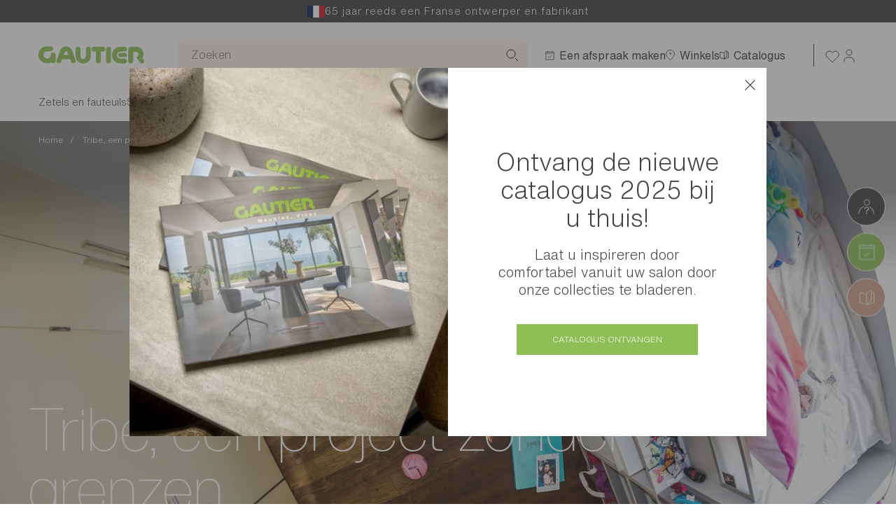

--- FILE ---
content_type: text/html; charset=UTF-8
request_url: https://www.gautier-furniture.com/nl_BE/tribe-by-gautier
body_size: 40585
content:

<!DOCTYPE html>
<html lang="nl-BE"  class="no-js"
    data-controller="fragment user--specific-content wishlist--load-btn" data-fragment-url-value="&#x2F;nl_BE&#x2F;ajax&#x2F;channel-selection" data-fragment-append-value="true" data-user--specific-content-url-value="&#x2F;nl_BE&#x2F;ajax&#x2F;user-specific-content" data-wishlist--load-btn-url-value="&#x2F;nl_BE&#x2F;ajax&#x2F;wishlist&#x2F;load-btn">
  <head>
    <meta charset="UTF-8">
    <meta name="viewport" content="width=device-width, initial-scale=1.0, maximum-scale=1.0">
    <title>Tribe, een project zonder grenzen | Gautier-meubels</title>

    
          <meta name="title" content="Tribe, een project zonder grenzen | Gautier-meubels" />
<meta name="description" content="Gautier" />
    
              
    <link rel="preload" href="https://cdn.gautier.fr/build/shop/fonts/canela/Canela-Medium.woff2" as="font" type="font/woff2" crossorigin>
    <link rel="preload" href="https://cdn.gautier.fr/build/shop/fonts/canela/Canela-Thin.woff2" as="font" type="font/woff2" crossorigin>
    <link rel="preload" href="https://cdn.gautier.fr/build/shop/fonts/helveticaNowDisplay/HelveticaNowDisplay-ExtLt.woff2" as="font" type="font/woff2" crossorigin>
    <link rel="preload" href="https://cdn.gautier.fr/build/shop/fonts/helveticaNowDisplay/HelveticaNowDisplay-Thin.woff2" as="font" type="font/woff2" crossorigin>
    <link rel="preload" href="https://cdn.gautier.fr/build/shop/fonts/helveticaNowMicro/HelveticaNowMicro-Light.woff2" as="font" type="font/woff2" crossorigin>
    <link rel="preload" href="https://cdn.gautier.fr/build/shop/fonts/helveticaNowMicro/HelveticaNowMicro-Regular.woff2" as="font" type="font/woff2" crossorigin>
    <link rel="preload" href="https://cdn.gautier.fr/build/shop/fonts/helveticaNowText/HelveticaNowText-Light.woff2" as="font" type="font/woff2" crossorigin>
    <link rel="preload" href="https://cdn.gautier.fr/build/shop/fonts/helveticaNowText/HelveticaNowText-Regular.woff2" as="font" type="font/woff2" crossorigin>

          <link rel="preload" href="https://cdn.gautier.fr/media/cache/hero_mobile2x/59/79/aa844d47c6d68a098bb0a914ce46.jpg" as="image" media="(max-width: 1024px)">
  <link rel="preload" href="https://cdn.gautier.fr/media/cache/hero_desktop/70/7e/c2f4f2bdfbc6a19198b53ec9eccf.jpg" as="image" media="(min-width: 1024.1px) and (max-width: 1290px)">
  <link rel="preload" href="https://cdn.gautier.fr/media/cache/hero_desktop2x/70/7e/c2f4f2bdfbc6a19198b53ec9eccf.jpg" as="image" media="(min-width: 1290.1px)">

      

  <style>
    /*masque les infos google en bas de la carte*/
    .gm-style a[target="_blank"], .gmnoprint {
      display: none !important;
    }
  </style>

    <link rel="stylesheet" href="https://cdn.gautier.fr/build/shop/app.009bdc57.css">

            <link rel="icon" href="/build/shop/images/fav/favicon.png" />

                                        <link rel="alternate" hreflang="nl-be" data-locale="nl_BE"
                data-host="www.gautier.be" href="https://www.gautier.be/nl_BE/tribe-by-gautier" />
                                <link rel="alternate" hreflang="fr-be" data-locale="fr_FR"
                data-host="www.gautier.be" href="https://www.gautier.be/fr_FR/tribe-by-gautier" />
                                <link rel="alternate" hreflang="en-bg" data-locale="en_GB"
                data-host="www.gautier.bg" href="https://www.gautier.bg/en_GB/tribe-by-gautier" />
                                <link rel="alternate" hreflang="bg-bg" data-locale="bg_BG"
                data-host="www.gautier.bg" href="https://www.gautier.bg/bg_BG/tribe-by-gautier" />
                                <link rel="alternate" hreflang="ar-ae" data-locale="ar_AE"
                data-host="www.gautier.ae" href="https://www.gautier.ae/ar_AE/tribe-by-gautier" />
                                <link rel="alternate" hreflang="en-ae" data-locale="en_AE"
                data-host="www.gautier.ae" href="https://www.gautier.ae/en_AE/tribe-by-gautier" />
                                <link rel="alternate" hreflang="fr-fr" data-locale="fr_FR"
                data-host="www.gautier.fr" href="https://www.gautier.fr/fr_FR/tribe-by-gautier" />
                                <link rel="alternate" hreflang="fr-gp" data-locale="fr_FR"
                data-host="www.gautier.gp" href="https://www.gautier.gp/fr_FR/tribe-by-gautier" />
                                <link rel="alternate" hreflang="en-mg" data-locale="en_GB"
                data-host="www.gautier.mg" href="https://www.gautier.mg/en_GB/tribe-by-gautier" />
                                <link rel="alternate" hreflang="fr-mg" data-locale="fr_FR"
                data-host="www.gautier.mg" href="https://www.gautier.mg/fr_FR/tribe-by-gautier" />
                                <link rel="alternate" hreflang="fr-yt" data-locale="fr_FR"
                data-host="www.gautier.yt" href="https://www.gautier.yt/fr_FR/tribe-by-gautier" />
                                <link rel="alternate" hreflang="fr-nc" data-locale="fr_FR"
                data-host="www.gautier.nc" href="https://www.gautier.nc/fr_FR/tribe-by-gautier" />
                                <link rel="alternate" hreflang="fr-re" data-locale="fr_FR"
                data-host="www.meubles-gautier.re" href="https://www.meubles-gautier.re/fr_FR/tribe-by-gautier" />
                                <link rel="alternate" hreflang="fr-ch" data-locale="fr_FR"
                data-host="www.meubles-gautier.ch" href="https://www.meubles-gautier.ch/fr_FR/tribe-by-gautier" />
                                <link rel="alternate" hreflang="fr" data-locale="fr_FR"
                data-host="www.gautier-furniture.com" href="https://www.gautier-furniture.com/fr_FR/tribe-by-gautier" />
                                <link rel="alternate" hreflang="ar" data-locale="ar_AE"
                data-host="www.gautier-furniture.com" href="https://www.gautier-furniture.com/ar_AE/tribe-by-gautier" />
                                <link rel="alternate" hreflang="x-default" data-locale="en_GB"
                data-host="www.gautier-furniture.com" href="https://www.gautier-furniture.com/en_GB/tribe-by-gautier" />
                                <link rel="alternate" hreflang="nl" data-locale="nl_BE"
                data-host="www.gautier-furniture.com" href="https://www.gautier-furniture.com/nl_BE/tribe-by-gautier" />
                                <link rel="alternate" hreflang="ru" data-locale="ru_RU"
                data-host="www.gautier-furniture.com" href="https://www.gautier-furniture.com/ru_RU/tribe-by-gautier" />
                                <link rel="alternate" hreflang="es" data-locale="es_ES"
                data-host="www.gautier-furniture.com" href="https://www.gautier-furniture.com/es_ES/tribe-by-gautier" />
                                <link rel="alternate" hreflang="az" data-locale="az_AZ"
                data-host="www.gautier-furniture.com" href="https://www.gautier-furniture.com/az_AZ/tribe-by-gautier" />
                                <link rel="alternate" hreflang="ja" data-locale="ja_JP"
                data-host="www.gautier-furniture.com" href="https://www.gautier-furniture.com/ja_JP/tribe-by-gautier" />
                                <link rel="alternate" hreflang="bg" data-locale="bg_BG"
                data-host="www.gautier-furniture.com" href="https://www.gautier-furniture.com/bg_BG/tribe-by-gautier" />
                                <link rel="alternate" hreflang="fr-cg" data-locale="fr_FR"
                data-host="www.gautier-congo.com" href="https://www.gautier-congo.com/fr_FR/tribe-by-gautier" />
                                <link rel="alternate" hreflang="en-gb" data-locale="en_GB"
                data-host="www.gautier.co.uk" href="https://www.gautier.co.uk/en_GB/tribe-by-gautier" />
                                <link rel="alternate" hreflang="fr-mq" data-locale="fr_FR"
                data-host="www.gautier.mq" href="https://www.gautier.mq/fr_FR/tribe-by-gautier" />
                                <link rel="alternate" hreflang="en-lb" data-locale="en_GB"
                data-host="www.gautier-lb.com" href="https://www.gautier-lb.com/en_GB/tribe-by-gautier" />
                                <link rel="alternate" hreflang="fr-lb" data-locale="fr_FR"
                data-host="www.gautier-lb.com" href="https://www.gautier-lb.com/fr_FR/tribe-by-gautier" />
                  
            
  <meta data-user--specific-content-target="dataLayerMap" data-map="[]" />

  <script>
    dataLayer = [{
      'currency': 'EUR'
    }];
  </script>

    
    
      <!-- Google Tag Manager -->
  <script>
    (function (w, d, s, l, i) {
      w[l] = w[l] || [];
      w[l].push({
        'gtm.start':
          new Date().getTime(), event: 'gtm.js',
      });
      var f = d.getElementsByTagName(s)[0],
        j = d.createElement(s), dl = l != 'dataLayer' ? '&l=' + l : '';
      j.async = true;
      j.src =
        'https://sgtm.gautier.fr/c8u3pk63iode1m5.js?aw=' + i.replace(/^GTM-/, '') + dl;
      f.parentNode.insertBefore(j, f);
    })(window, document, 'script', 'dataLayer', 'GTM-PCG72RQ');
  </script>
  <!-- End Google Tag Manager -->

  </head>
  <body class="c-body js-panel_closed
            
    "
      data-controller="gtm--static-or-dynamic" data-gtm--static-or-dynamic-urls-value="&#x7B;&quot;appointment&quot;&#x3A;&quot;&#x5C;&#x2F;nl_BE&#x5C;&#x2F;store-appointment&quot;,&quot;catalog_request&quot;&#x3A;&quot;&#x5C;&#x2F;nl_BE&#x5C;&#x2F;catalog&quot;&#x7D;" data-gtm--static-or-dynamic-get-store-name-url-value="&#x2F;nl_BE&#x2F;ajax&#x2F;store&#x2F;name"
      data-action="click->gtm--static-or-dynamic#manageClick">
    <!-- Google Tag Manager (noscript) -->
  <noscript>
    <iframe src="https://sgtm.gautier.fr/ns.html?id=GTM-PCG72RQ"
            height="0" width="0" style="display:none;visibility:hidden"></iframe>
  </noscript>
  <!-- End Google Tag Manager (noscript) -->


    <ul class="c-accessibility-menu">
      <li><a href="#main" class="c-accessibility-menu__link">Naar de hoofdinhoud gaan</a></li>
      <li><a href="#c-footer" class="c-accessibility-menu__link">Naar de voettekst gaan</a></li>
    </ul>

            <p class="c-header-grid__tagline c-header__tagline">
      <svg width="25" height="17" viewBox="0 0 25 17" fill="none" xmlns="http://www.w3.org/2000/svg" xmlns:xlink="http://www.w3.org/1999/xlink">
<rect width="25" height="17" transform="matrix(1 0 0 -1 0 17)" fill="url(#pattern0_641_15257)"/>
<defs>
<pattern id="pattern0_641_15257" patternContentUnits="objectBoundingBox" width="1" height="1">
<use xlink:href="#image0_641_15257" transform="matrix(0.00127341 0 0 0.00187266 -0.0093633 0)"/>
</pattern>
<image id="image0_641_15257" width="800" height="534" preserveAspectRatio="none" xlink:href="[data-uri]"/>
</defs>
</svg>

      65 jaar reeds een Franse ontwerper en fabrikant
    </p>
    <div
      class="pos-r"
      data-role="sticky-trigger"
      data-sticky_absolute='["desktop", "mobile"]'
      data-controller="search menu--header" data-search-url-value="&#x2F;nl_BE&#x2F;ajax&#x2F;search" data-menu--header-active-class="active" data-menu--header-open-class="menu-open" data-menu--header-is-open-class="is-open" data-menu--header-is-active-class="is-active" data-menu--header-btn-active-class="btn-active" data-menu--header-cheat-close-class="cheat-close" data-menu--header-is-hovered-class="is-hover"
      data-search-active-class="active">
    <header data-role="sticky-container"
            data-header class="c-header"
        data-controller="gtm--header"
        data-action="click->gtm--header#manageClick">

      <div class="c-header__main" data-role="sticky-height" data-menu--header-target="headerDiv">
        <div class="c-header__container sticky">
                    <div class="js-navbar">
            <div class="d-flex align-items-center justify-content-between">
              <div class="c-header-grid__logo">
                                  <a href="/nl_BE/" class="c-header__logo ">
  <span class="sr-only">Gautier</span>
  <span aria-hidden="true" class="d-none d-lg-block"><svg width="159" height="35" viewBox="0 0 159 35" fill="none" xmlns="http://www.w3.org/2000/svg">
<path d="M102.553 5.36597C100.58 5.36597 98.9669 6.9749 98.9669 8.94139V26.4162C98.9669 28.3827 100.58 29.9917 102.553 29.9917C104.524 29.9917 106.139 28.3827 106.139 26.4162V8.8967C106.139 6.9749 104.524 5.36597 102.553 5.36597ZM126.489 14.7067H120.034C118.375 14.7067 117.075 16.0475 117.075 17.7011C117.075 19.3548 118.42 20.6509 120.034 20.6509H126.489C128.147 20.6509 129.447 19.3101 129.447 17.7011C129.491 16.0475 128.147 14.7067 126.489 14.7067ZM97.7561 8.89668C97.7119 6.9302 96.1428 5.32126 94.1703 5.32126H81.4854C79.5132 5.32126 77.8995 6.9302 77.8995 8.89668C77.8995 10.8632 79.5132 12.4274 81.4854 12.4274H84.1744V26.3715C84.1744 28.338 85.7886 29.947 87.7161 29.947C89.6878 29.947 91.3019 28.338 91.3019 26.3715V12.4274H94.2153C96.1428 12.4274 97.7561 10.8632 97.7561 8.89668ZM21.6011 13.9916C19.6288 13.9916 17.9703 15.5112 17.9703 17.4777C17.9703 20.4274 15.5051 22.7515 12.5018 22.7515C9.54351 22.7515 7.12304 20.338 7.12304 17.3883C7.12304 14.4385 9.54351 12.0252 12.5018 12.0252L17.7463 11.9805C19.7185 11.9805 21.3321 10.3715 21.3321 8.40505C21.3321 6.43858 19.7185 4.87433 17.7463 4.87433L11.0675 4.91902C4.79222 5.54472 -0.00390625 10.8632 -0.00390625 17.2542C-0.00390625 24.0922 5.55422 29.6788 12.4123 29.6788C14.6983 29.6788 16.8498 29.0978 18.6875 28.0252C19.3151 28.9637 20.4357 29.6341 21.6459 29.6341C23.6181 29.6341 25.2318 28.0252 25.2318 26.1034V17.5224C25.1869 15.6006 23.5733 13.9916 21.6011 13.9916ZM54.5464 26.148C54.6361 25.567 54.4568 25.0307 54.1878 24.4945L49.2573 11.3994C49.1676 11.0419 48.9883 10.6844 48.8538 10.3268L48.7193 9.96928L48.6745 10.014C47.1953 7.01956 44.0577 4.96369 40.4718 4.96369C36.8859 4.96369 33.7931 7.01956 32.3139 10.014V9.96928L32.2691 10.0587C32.0449 10.595 31.8208 11.0866 31.6863 11.6229L26.8454 24.4945C26.5765 24.986 26.442 25.567 26.442 26.148C26.442 28.1145 28.0108 29.6788 29.9831 29.6788C31.4623 29.6788 32.7173 28.785 33.2552 27.5335L33.3897 27.1313L34.5999 23.6453H46.4333L47.6436 27.1313C47.6884 27.2654 47.7333 27.3995 47.778 27.5335C48.3159 28.8296 49.571 29.6788 51.0502 29.6788C52.9776 29.6788 54.5464 28.1145 54.5464 26.148ZM36.9308 17.433L38.3203 13.4553C38.5892 12.6508 39.396 12.0698 40.2925 12.0698C41.3683 12.0698 42.2648 12.8743 42.3992 13.947L43.6094 17.433H36.9308ZM73.2378 5.32124C71.2657 5.32124 69.6072 6.93018 69.6072 8.89666V19.5782C69.5623 21.7682 67.7694 23.5112 65.573 23.5112C63.3767 23.5112 61.5838 21.7682 61.4941 19.5782V8.85197C61.4941 6.88549 59.8804 5.27655 57.8634 5.27655C55.8912 5.27655 54.2775 6.88549 54.2775 8.85197V18.6844C54.2775 24.852 59.2978 29.9023 65.5283 29.9023C71.7587 29.9023 76.7789 24.8966 76.7789 18.6844V8.85197C76.8238 6.88549 75.2549 5.32124 73.2378 5.32124Z" fill="#8EBE55"/>
<path d="M126.085 5.45533H119.989C113.22 5.45533 107.752 10.9972 107.752 17.7459C107.752 24.4945 113.22 29.9916 119.989 29.9916H126.085C128.057 29.9916 129.671 28.4274 129.671 26.461C129.671 24.4945 128.057 22.9302 126.085 22.9302L123.171 23.0196H120.168C117.209 23.0196 114.834 20.7403 114.834 17.7905C114.834 14.8408 117.209 12.5168 120.168 12.5168H123.171V12.4721H126.085C128.057 12.4721 129.671 10.9078 129.671 8.94137C129.671 6.97489 128.057 5.45533 126.085 5.45533ZM154.996 26.595C155.041 25.9693 154.862 25.3883 154.593 24.9414C154.459 24.6732 154.279 24.405 154.054 24.137L152.396 21.8129L152.351 21.8576C153.338 20.204 153.875 18.3269 153.875 16.271C153.875 10.2375 148.945 5.36597 142.849 5.36597H135.139C133.167 5.36597 131.598 7.01959 131.598 8.98608V26.461C131.598 28.4275 133.167 30.0364 135.139 30.0364C137.111 30.0364 138.725 28.4275 138.725 26.461V12.8297H142.669C144.821 12.8297 146.569 14.3939 146.569 16.5391C146.569 17.1649 146.434 17.7905 146.166 18.3269C145.628 19.3995 144.597 20.1145 143.432 20.3827V21.0085L148.138 27.9358C148.318 28.3827 148.586 28.785 148.945 29.1425C149.573 29.7682 150.424 30.1257 151.41 30.1257C153.427 30.1257 154.996 28.5168 154.996 26.595Z" fill="#8EBE55"/>
</svg>
</span>
  <span aria-hidden="true" class="d-lg-none"><svg width="159" height="35" viewBox="0 0 159 35" fill="none" xmlns="http://www.w3.org/2000/svg">
<path d="M102.553 5.36597C100.58 5.36597 98.9669 6.9749 98.9669 8.94139V26.4162C98.9669 28.3827 100.58 29.9917 102.553 29.9917C104.524 29.9917 106.139 28.3827 106.139 26.4162V8.8967C106.139 6.9749 104.524 5.36597 102.553 5.36597ZM126.489 14.7067H120.034C118.375 14.7067 117.075 16.0475 117.075 17.7011C117.075 19.3548 118.42 20.6509 120.034 20.6509H126.489C128.147 20.6509 129.447 19.3101 129.447 17.7011C129.491 16.0475 128.147 14.7067 126.489 14.7067ZM97.7561 8.89668C97.7119 6.9302 96.1428 5.32126 94.1703 5.32126H81.4854C79.5132 5.32126 77.8995 6.9302 77.8995 8.89668C77.8995 10.8632 79.5132 12.4274 81.4854 12.4274H84.1744V26.3715C84.1744 28.338 85.7886 29.947 87.7161 29.947C89.6878 29.947 91.3019 28.338 91.3019 26.3715V12.4274H94.2153C96.1428 12.4274 97.7561 10.8632 97.7561 8.89668ZM21.6011 13.9916C19.6288 13.9916 17.9703 15.5112 17.9703 17.4777C17.9703 20.4274 15.5051 22.7515 12.5018 22.7515C9.54351 22.7515 7.12304 20.338 7.12304 17.3883C7.12304 14.4385 9.54351 12.0252 12.5018 12.0252L17.7463 11.9805C19.7185 11.9805 21.3321 10.3715 21.3321 8.40505C21.3321 6.43858 19.7185 4.87433 17.7463 4.87433L11.0675 4.91902C4.79222 5.54472 -0.00390625 10.8632 -0.00390625 17.2542C-0.00390625 24.0922 5.55422 29.6788 12.4123 29.6788C14.6983 29.6788 16.8498 29.0978 18.6875 28.0252C19.3151 28.9637 20.4357 29.6341 21.6459 29.6341C23.6181 29.6341 25.2318 28.0252 25.2318 26.1034V17.5224C25.1869 15.6006 23.5733 13.9916 21.6011 13.9916ZM54.5464 26.148C54.6361 25.567 54.4568 25.0307 54.1878 24.4945L49.2573 11.3994C49.1676 11.0419 48.9883 10.6844 48.8538 10.3268L48.7193 9.96928L48.6745 10.014C47.1953 7.01956 44.0577 4.96369 40.4718 4.96369C36.8859 4.96369 33.7931 7.01956 32.3139 10.014V9.96928L32.2691 10.0587C32.0449 10.595 31.8208 11.0866 31.6863 11.6229L26.8454 24.4945C26.5765 24.986 26.442 25.567 26.442 26.148C26.442 28.1145 28.0108 29.6788 29.9831 29.6788C31.4623 29.6788 32.7173 28.785 33.2552 27.5335L33.3897 27.1313L34.5999 23.6453H46.4333L47.6436 27.1313C47.6884 27.2654 47.7333 27.3995 47.778 27.5335C48.3159 28.8296 49.571 29.6788 51.0502 29.6788C52.9776 29.6788 54.5464 28.1145 54.5464 26.148ZM36.9308 17.433L38.3203 13.4553C38.5892 12.6508 39.396 12.0698 40.2925 12.0698C41.3683 12.0698 42.2648 12.8743 42.3992 13.947L43.6094 17.433H36.9308ZM73.2378 5.32124C71.2657 5.32124 69.6072 6.93018 69.6072 8.89666V19.5782C69.5623 21.7682 67.7694 23.5112 65.573 23.5112C63.3767 23.5112 61.5838 21.7682 61.4941 19.5782V8.85197C61.4941 6.88549 59.8804 5.27655 57.8634 5.27655C55.8912 5.27655 54.2775 6.88549 54.2775 8.85197V18.6844C54.2775 24.852 59.2978 29.9023 65.5283 29.9023C71.7587 29.9023 76.7789 24.8966 76.7789 18.6844V8.85197C76.8238 6.88549 75.2549 5.32124 73.2378 5.32124Z" fill="#8EBE55"/>
<path d="M126.085 5.45533H119.989C113.22 5.45533 107.752 10.9972 107.752 17.7459C107.752 24.4945 113.22 29.9916 119.989 29.9916H126.085C128.057 29.9916 129.671 28.4274 129.671 26.461C129.671 24.4945 128.057 22.9302 126.085 22.9302L123.171 23.0196H120.168C117.209 23.0196 114.834 20.7403 114.834 17.7905C114.834 14.8408 117.209 12.5168 120.168 12.5168H123.171V12.4721H126.085C128.057 12.4721 129.671 10.9078 129.671 8.94137C129.671 6.97489 128.057 5.45533 126.085 5.45533ZM154.996 26.595C155.041 25.9693 154.862 25.3883 154.593 24.9414C154.459 24.6732 154.279 24.405 154.054 24.137L152.396 21.8129L152.351 21.8576C153.338 20.204 153.875 18.3269 153.875 16.271C153.875 10.2375 148.945 5.36597 142.849 5.36597H135.139C133.167 5.36597 131.598 7.01959 131.598 8.98608V26.461C131.598 28.4275 133.167 30.0364 135.139 30.0364C137.111 30.0364 138.725 28.4275 138.725 26.461V12.8297H142.669C144.821 12.8297 146.569 14.3939 146.569 16.5391C146.569 17.1649 146.434 17.7905 146.166 18.3269C145.628 19.3995 144.597 20.1145 143.432 20.3827V21.0085L148.138 27.9358C148.318 28.3827 148.586 28.785 148.945 29.1425C149.573 29.7682 150.424 30.1257 151.41 30.1257C153.427 30.1257 154.996 28.5168 154.996 26.595Z" fill="#8EBE55"/>
</svg>
</span>
</a>

                                </div>

                            <div class="d-lg-none">
                
<nav class="c-header-grid__utilities">
  <ul class="c-nav-utilities c-nav-utilities--icon">
    <li class="c-nav-utilities__item">
      <a href="/nl_BE/wishlist"
         class="c-nav-utilities__link c-nav-utilities__link--no-hover-anim c-nav-utilities__link--wishlist"
          data-controller="wishlist-icon" data-wishlist-icon-json-value="&#x2F;build&#x2F;shop&#x2F;images&#x2F;json&#x2F;wishlist.json"
         title="Uw verlanglijstje" rel="nofollow"
          data-user--specific-content-target="wishlistNavItem">
        <span aria-hidden="true" class="c-nav-utilities__img c-nav-utilities__img-animated c-nav-utilities__img-animated--wishlist">
  <svg width="24" height="24" viewBox="0 0 24 24" fill="none" xmlns="http://www.w3.org/2000/svg">
    <path d="M19.9298 5.41452C19.4815 4.96607 18.9493 4.61034 18.3636 4.36763C17.7778 4.12492 17.15 4 16.516 4C15.8819 4 15.2541 4.12492 14.6683 4.36763C14.0826 4.61034 13.5504 4.96607 13.1022 5.41452L12.1719 6.34476L11.2417 5.41452C10.3363 4.50912 9.10829 4.00047 7.82786 4.00047C6.54743 4.00047 5.31945 4.50912 4.41405 5.41452C3.50865 6.31992 3 7.5479 3 8.82833C3 10.1088 3.50865 11.3367 4.41405 12.2421L5.34429 13.1724L12.1719 20L18.9995 13.1724L19.9298 12.2421C20.3782 11.7939 20.734 11.2617 20.9767 10.676C21.2194 10.0902 21.3443 9.46237 21.3443 8.82833C21.3443 8.19428 21.2194 7.56645 20.9767 6.9807C20.734 6.39494 20.3782 5.86275 19.9298 5.41452V5.41452Z" stroke="currentColor"/>
</svg>
</span>
<span aria-hidden="true"
      class="c-nav-utilities__img c-nav-utilities__img-animated c-nav-utilities__img-animated--wishlist c-nav-utilities__img-animated--json"
      data-wishlist-icon-target="icon" data-action="wishlist:toggle@window->wishlist-icon#launchAnimation"></span>
<span class="d-none c-nav-utilities__tablet c-nav-utilities__tablet"
    data-controller="units-counter"
    data-action="wishlist:add@window->units-counter#updateWishlist wishlist:remove@window->units-counter#updateWishlist"
      data-units-counter-hidden-class="d-none">
  0
</span>

      </a>
    </li>
        <li class="c-nav-utilities__item">
                  
      <button
        type="button"
        class="c-nav-primary__btn d-none d-lg-block"
        title="Account"
        data-controller="side-panel" data-side-panel-panel-id-value="connexion-panel" data-side-panel-target-value="account"
        data-action="click->side-panel#toggleSidePanel">
      <span aria-hidden="true" class="c-nav-utilities__img"><svg width="24" height="24" viewBox="0 0 24 24" fill="none" xmlns="http://www.w3.org/2000/svg">
    <style>.st0{fill:none;stroke:currentColor}</style>
    <path d="M12 12C14.2091 12 16 10.2091 16 8C16 5.79086 14.2091 4 12 4C9.79086 4 8 5.79086 8 8C8 10.2091 9.79086 12 12 12Z" stroke="currentColor"/>
    <path d="M19 21.5L19 20C19 17.2386 16.7614 15 14 15L10 15C7.23858 15 5 17.2386 5 20L5 21.5" stroke="currentColor"/>
</svg>
</span>
    </button>
  
                  
      <a href="/nl_BE/account/dashboard"
       class="c-nav-primary__btn d-lg-none">
      <span aria-hidden="true" class="c-nav-utilities__img"><svg width="24" height="24" viewBox="0 0 24 24" fill="none" xmlns="http://www.w3.org/2000/svg">
    <style>.st0{fill:none;stroke:currentColor}</style>
    <path d="M12 12C14.2091 12 16 10.2091 16 8C16 5.79086 14.2091 4 12 4C9.79086 4 8 5.79086 8 8C8 10.2091 9.79086 12 12 12Z" stroke="currentColor"/>
    <path d="M19 21.5L19 20C19 17.2386 16.7614 15 14 15L10 15C7.23858 15 5 17.2386 5 20L5 21.5" stroke="currentColor"/>
</svg>
</span>
    </a>
  
    </li>
    <li class="c-nav-utilities__item d-lg-none" data-expand>
      <button class="c-nav-primary__btn js-menu-btn js-popin-catalog__anchor--mobile"
              title="Het menu openen" aria-expanded="false"
              data-open="Het menu openen" data-close="Het menu sluiten"
              data-role="menu-icon"
          data-menu--header-target="mobileBtn"
          data-action="click->menu--header#toggleMobileMenu">
        <span class="c-menu-btn">
          <span class="c-menu-btn__line"></span>
          <span class="c-menu-btn__line"></span>
          <span class="c-menu-btn__line"></span>
        </span>
      </button>
    </li>
  </ul>
</nav>

              </div>
            </div>

            <div class="d-flex align-items-center">
                            <div class="c-search__container">
  <input type="search" class="c-search__input" placeholder="Zoeken"
      data-search-target="placeholderInput"
      data-action="focus->search#onPlaceholderInputFocus">
</div>

<div class="c-search" data-search-target="container">
  <div class="c-header__container u-px-0 u-px-lg-15 u-px-xl-20">
    <div class="c-header-grid c-header-grid--search c-header__grid">
      <div class="c-header-grid__logo">
        <a href="/nl_BE/" class="c-header__logo c-header__logo--green">
  <span class="sr-only">Gautier</span>
  <span aria-hidden="true" class="d-none d-lg-block"><svg width="159" height="35" viewBox="0 0 159 35" fill="none" xmlns="http://www.w3.org/2000/svg">
<path d="M102.553 5.36597C100.58 5.36597 98.9669 6.9749 98.9669 8.94139V26.4162C98.9669 28.3827 100.58 29.9917 102.553 29.9917C104.524 29.9917 106.139 28.3827 106.139 26.4162V8.8967C106.139 6.9749 104.524 5.36597 102.553 5.36597ZM126.489 14.7067H120.034C118.375 14.7067 117.075 16.0475 117.075 17.7011C117.075 19.3548 118.42 20.6509 120.034 20.6509H126.489C128.147 20.6509 129.447 19.3101 129.447 17.7011C129.491 16.0475 128.147 14.7067 126.489 14.7067ZM97.7561 8.89668C97.7119 6.9302 96.1428 5.32126 94.1703 5.32126H81.4854C79.5132 5.32126 77.8995 6.9302 77.8995 8.89668C77.8995 10.8632 79.5132 12.4274 81.4854 12.4274H84.1744V26.3715C84.1744 28.338 85.7886 29.947 87.7161 29.947C89.6878 29.947 91.3019 28.338 91.3019 26.3715V12.4274H94.2153C96.1428 12.4274 97.7561 10.8632 97.7561 8.89668ZM21.6011 13.9916C19.6288 13.9916 17.9703 15.5112 17.9703 17.4777C17.9703 20.4274 15.5051 22.7515 12.5018 22.7515C9.54351 22.7515 7.12304 20.338 7.12304 17.3883C7.12304 14.4385 9.54351 12.0252 12.5018 12.0252L17.7463 11.9805C19.7185 11.9805 21.3321 10.3715 21.3321 8.40505C21.3321 6.43858 19.7185 4.87433 17.7463 4.87433L11.0675 4.91902C4.79222 5.54472 -0.00390625 10.8632 -0.00390625 17.2542C-0.00390625 24.0922 5.55422 29.6788 12.4123 29.6788C14.6983 29.6788 16.8498 29.0978 18.6875 28.0252C19.3151 28.9637 20.4357 29.6341 21.6459 29.6341C23.6181 29.6341 25.2318 28.0252 25.2318 26.1034V17.5224C25.1869 15.6006 23.5733 13.9916 21.6011 13.9916ZM54.5464 26.148C54.6361 25.567 54.4568 25.0307 54.1878 24.4945L49.2573 11.3994C49.1676 11.0419 48.9883 10.6844 48.8538 10.3268L48.7193 9.96928L48.6745 10.014C47.1953 7.01956 44.0577 4.96369 40.4718 4.96369C36.8859 4.96369 33.7931 7.01956 32.3139 10.014V9.96928L32.2691 10.0587C32.0449 10.595 31.8208 11.0866 31.6863 11.6229L26.8454 24.4945C26.5765 24.986 26.442 25.567 26.442 26.148C26.442 28.1145 28.0108 29.6788 29.9831 29.6788C31.4623 29.6788 32.7173 28.785 33.2552 27.5335L33.3897 27.1313L34.5999 23.6453H46.4333L47.6436 27.1313C47.6884 27.2654 47.7333 27.3995 47.778 27.5335C48.3159 28.8296 49.571 29.6788 51.0502 29.6788C52.9776 29.6788 54.5464 28.1145 54.5464 26.148ZM36.9308 17.433L38.3203 13.4553C38.5892 12.6508 39.396 12.0698 40.2925 12.0698C41.3683 12.0698 42.2648 12.8743 42.3992 13.947L43.6094 17.433H36.9308ZM73.2378 5.32124C71.2657 5.32124 69.6072 6.93018 69.6072 8.89666V19.5782C69.5623 21.7682 67.7694 23.5112 65.573 23.5112C63.3767 23.5112 61.5838 21.7682 61.4941 19.5782V8.85197C61.4941 6.88549 59.8804 5.27655 57.8634 5.27655C55.8912 5.27655 54.2775 6.88549 54.2775 8.85197V18.6844C54.2775 24.852 59.2978 29.9023 65.5283 29.9023C71.7587 29.9023 76.7789 24.8966 76.7789 18.6844V8.85197C76.8238 6.88549 75.2549 5.32124 73.2378 5.32124Z" fill="#8EBE55"/>
<path d="M126.085 5.45533H119.989C113.22 5.45533 107.752 10.9972 107.752 17.7459C107.752 24.4945 113.22 29.9916 119.989 29.9916H126.085C128.057 29.9916 129.671 28.4274 129.671 26.461C129.671 24.4945 128.057 22.9302 126.085 22.9302L123.171 23.0196H120.168C117.209 23.0196 114.834 20.7403 114.834 17.7905C114.834 14.8408 117.209 12.5168 120.168 12.5168H123.171V12.4721H126.085C128.057 12.4721 129.671 10.9078 129.671 8.94137C129.671 6.97489 128.057 5.45533 126.085 5.45533ZM154.996 26.595C155.041 25.9693 154.862 25.3883 154.593 24.9414C154.459 24.6732 154.279 24.405 154.054 24.137L152.396 21.8129L152.351 21.8576C153.338 20.204 153.875 18.3269 153.875 16.271C153.875 10.2375 148.945 5.36597 142.849 5.36597H135.139C133.167 5.36597 131.598 7.01959 131.598 8.98608V26.461C131.598 28.4275 133.167 30.0364 135.139 30.0364C137.111 30.0364 138.725 28.4275 138.725 26.461V12.8297H142.669C144.821 12.8297 146.569 14.3939 146.569 16.5391C146.569 17.1649 146.434 17.7905 146.166 18.3269C145.628 19.3995 144.597 20.1145 143.432 20.3827V21.0085L148.138 27.9358C148.318 28.3827 148.586 28.785 148.945 29.1425C149.573 29.7682 150.424 30.1257 151.41 30.1257C153.427 30.1257 154.996 28.5168 154.996 26.595Z" fill="#8EBE55"/>
</svg>
</span>
  <span aria-hidden="true" class="d-lg-none"><svg width="159" height="35" viewBox="0 0 159 35" fill="none" xmlns="http://www.w3.org/2000/svg">
<path d="M102.553 5.36597C100.58 5.36597 98.9669 6.9749 98.9669 8.94139V26.4162C98.9669 28.3827 100.58 29.9917 102.553 29.9917C104.524 29.9917 106.139 28.3827 106.139 26.4162V8.8967C106.139 6.9749 104.524 5.36597 102.553 5.36597ZM126.489 14.7067H120.034C118.375 14.7067 117.075 16.0475 117.075 17.7011C117.075 19.3548 118.42 20.6509 120.034 20.6509H126.489C128.147 20.6509 129.447 19.3101 129.447 17.7011C129.491 16.0475 128.147 14.7067 126.489 14.7067ZM97.7561 8.89668C97.7119 6.9302 96.1428 5.32126 94.1703 5.32126H81.4854C79.5132 5.32126 77.8995 6.9302 77.8995 8.89668C77.8995 10.8632 79.5132 12.4274 81.4854 12.4274H84.1744V26.3715C84.1744 28.338 85.7886 29.947 87.7161 29.947C89.6878 29.947 91.3019 28.338 91.3019 26.3715V12.4274H94.2153C96.1428 12.4274 97.7561 10.8632 97.7561 8.89668ZM21.6011 13.9916C19.6288 13.9916 17.9703 15.5112 17.9703 17.4777C17.9703 20.4274 15.5051 22.7515 12.5018 22.7515C9.54351 22.7515 7.12304 20.338 7.12304 17.3883C7.12304 14.4385 9.54351 12.0252 12.5018 12.0252L17.7463 11.9805C19.7185 11.9805 21.3321 10.3715 21.3321 8.40505C21.3321 6.43858 19.7185 4.87433 17.7463 4.87433L11.0675 4.91902C4.79222 5.54472 -0.00390625 10.8632 -0.00390625 17.2542C-0.00390625 24.0922 5.55422 29.6788 12.4123 29.6788C14.6983 29.6788 16.8498 29.0978 18.6875 28.0252C19.3151 28.9637 20.4357 29.6341 21.6459 29.6341C23.6181 29.6341 25.2318 28.0252 25.2318 26.1034V17.5224C25.1869 15.6006 23.5733 13.9916 21.6011 13.9916ZM54.5464 26.148C54.6361 25.567 54.4568 25.0307 54.1878 24.4945L49.2573 11.3994C49.1676 11.0419 48.9883 10.6844 48.8538 10.3268L48.7193 9.96928L48.6745 10.014C47.1953 7.01956 44.0577 4.96369 40.4718 4.96369C36.8859 4.96369 33.7931 7.01956 32.3139 10.014V9.96928L32.2691 10.0587C32.0449 10.595 31.8208 11.0866 31.6863 11.6229L26.8454 24.4945C26.5765 24.986 26.442 25.567 26.442 26.148C26.442 28.1145 28.0108 29.6788 29.9831 29.6788C31.4623 29.6788 32.7173 28.785 33.2552 27.5335L33.3897 27.1313L34.5999 23.6453H46.4333L47.6436 27.1313C47.6884 27.2654 47.7333 27.3995 47.778 27.5335C48.3159 28.8296 49.571 29.6788 51.0502 29.6788C52.9776 29.6788 54.5464 28.1145 54.5464 26.148ZM36.9308 17.433L38.3203 13.4553C38.5892 12.6508 39.396 12.0698 40.2925 12.0698C41.3683 12.0698 42.2648 12.8743 42.3992 13.947L43.6094 17.433H36.9308ZM73.2378 5.32124C71.2657 5.32124 69.6072 6.93018 69.6072 8.89666V19.5782C69.5623 21.7682 67.7694 23.5112 65.573 23.5112C63.3767 23.5112 61.5838 21.7682 61.4941 19.5782V8.85197C61.4941 6.88549 59.8804 5.27655 57.8634 5.27655C55.8912 5.27655 54.2775 6.88549 54.2775 8.85197V18.6844C54.2775 24.852 59.2978 29.9023 65.5283 29.9023C71.7587 29.9023 76.7789 24.8966 76.7789 18.6844V8.85197C76.8238 6.88549 75.2549 5.32124 73.2378 5.32124Z" fill="#8EBE55"/>
<path d="M126.085 5.45533H119.989C113.22 5.45533 107.752 10.9972 107.752 17.7459C107.752 24.4945 113.22 29.9916 119.989 29.9916H126.085C128.057 29.9916 129.671 28.4274 129.671 26.461C129.671 24.4945 128.057 22.9302 126.085 22.9302L123.171 23.0196H120.168C117.209 23.0196 114.834 20.7403 114.834 17.7905C114.834 14.8408 117.209 12.5168 120.168 12.5168H123.171V12.4721H126.085C128.057 12.4721 129.671 10.9078 129.671 8.94137C129.671 6.97489 128.057 5.45533 126.085 5.45533ZM154.996 26.595C155.041 25.9693 154.862 25.3883 154.593 24.9414C154.459 24.6732 154.279 24.405 154.054 24.137L152.396 21.8129L152.351 21.8576C153.338 20.204 153.875 18.3269 153.875 16.271C153.875 10.2375 148.945 5.36597 142.849 5.36597H135.139C133.167 5.36597 131.598 7.01959 131.598 8.98608V26.461C131.598 28.4275 133.167 30.0364 135.139 30.0364C137.111 30.0364 138.725 28.4275 138.725 26.461V12.8297H142.669C144.821 12.8297 146.569 14.3939 146.569 16.5391C146.569 17.1649 146.434 17.7905 146.166 18.3269C145.628 19.3995 144.597 20.1145 143.432 20.3827V21.0085L148.138 27.9358C148.318 28.3827 148.586 28.785 148.945 29.1425C149.573 29.7682 150.424 30.1257 151.41 30.1257C153.427 30.1257 154.996 28.5168 154.996 26.595Z" fill="#8EBE55"/>
</svg>
</span>
</a>

      </div>

      <nav class="c-header-grid__utilities">
        <ul class="c-nav-utilities c-nav-utilities--space-between">
          <li class="c-nav-utilities__item d-none d-lg-block">
            <button
                class="c-nav-utilities__link c-nav-utilities__link--search c-nav-utilities__link--no-hover-anim"
                title="Opzoeken"
                data-action="click->search#redirectToSearchResults">
              <span aria-hidden="true" class="c-nav-utilities__img"><svg width="24" height="24" viewBox="0 0 24 24" fill="none" xmlns="http://www.w3.org/2000/svg">
    <path d="M10 16C13.3137 16 16 13.3137 16 10C16 6.68629 13.3137 4 10 4C6.68629 4 4 6.68629 4 10C4 13.3137 6.68629 16 10 16Z" stroke="currentColor"/>
    <path d="M20 20L16 16" stroke="currentColor"/>
</svg></span>
            </button>
          </li>
          <li class="c-nav-utilities__item">
            <a
                href="#"
                class="c-nav-utilities__link c-nav-utilities__link--no-hover-anim"
                title="Het zoekformulier sluiten"
                data-action="click->search#toggleContainerDisplay">
              <span aria-hidden="true" class="c-nav-utilities__img c-nav-utilities__img--close"><svg fill="none" xmlns="http://www.w3.org/2000/svg" viewBox="0 0 18 17"><path stroke="currentColor" d="M1.35.65l16 16M16.65.65l-16 16"/></svg>
</span>
            </a>
          </li>
        </ul>
      </nav>

      <div class="c-header-grid__search-space">
        
        <form name="header_search" method="post" action="/nl_BE/ajax/search" class="c-search__form" data-submit-url="/nl_BE/search?q=__TERM__" data-search-target="form" data-action="submit-&gt;search#redirectToSearchResults">
        <div id="header_search">
          <div>
            <input type="search" id="header_search_term" name="header_search[term]" required="required" placeholder="Zoeken" class="c-search__input" data-search-target="input" data-action="keyup-&gt;search#updateSearchResults">
          </div>
        </div>
        </form>
      </div>
    </div>
    <div class="c-header__search-container" data-search-target="results">
      <div class="c-loader" aria-hidden="true"></div>
    </div>
  </div>
</div>

                            <div class="d-none d-lg-block">
                <ul class="c-nav-utilities c-nav-utilities--secondary">
  <li class="c-nav-secondary__item">
    <a href="/nl_BE/store-appointment" class="c-nav-secondary__link">
      <span aria-hidden="true" class="c-nav-secondary__picto c-nav-secondary__picto--rdv"><svg viewBox="0 0 17 16" fill="none" xmlns="http://www.w3.org/2000/svg"><path d="M16 1.28H1V15h15V1.28ZM1 3.83h15M5.24 0v2.55M12.09 0v2.55" stroke="currentColor" stroke-miterlimit="10"/><path d="m5.24 9.3 1.78 2.19 4.74-3.83" stroke="currentColor" stroke-miterlimit="10"/></svg>
</span>
      Een afspraak maken
    </a>
  </li>
  <li class="c-nav-secondary__item">
    <a href="/nl_BE/stores" class="c-nav-secondary__link">
      <span aria-hidden="true" class="c-nav-secondary__picto"><svg viewBox="0 0 15 18" fill="none" xmlns="http://www.w3.org/2000/svg"><path d="M14.5 7.38c0 .74-.29 1.65-.8 2.64-.5.99-1.2 2.02-1.95 3.01a40.19 40.19 0 0 1-3.87 4.37l-.38.37a46.49 46.49 0 0 1-3.37-3.64 25.98 25.98 0 0 1-2.52-3.54A7 7 0 0 1 .5 7.39C.5 3.58 3.63.5 7.5.5s7 3.09 7 6.88Z" stroke="currentColor"/><path d="M7.58 7.56a1.2 1.2 0 0 0 1.17-1.22 1.2 1.2 0 0 0-1.17-1.21 1.2 1.2 0 0 0-1.17 1.21c0 .67.52 1.22 1.17 1.22Z" stroke="currentColor" stroke-linecap="round" stroke-linejoin="round"/></svg>
</span>
      Winkels
    </a>
  </li>
  <li class="c-nav-secondary__item">
        <a href="/nl_BE/catalog" class="c-nav-secondary__link js-popin-catalog__anchor--desktop">
      <span aria-hidden="true" class="c-nav-secondary__picto"><svg width="13" height="15" viewBox="0 0 13 15" fill="none" xmlns="http://www.w3.org/2000/svg">
    <path d="M6.5 4.97331C5.51087 4.42488 2.84417 3.35153 0.565216 3.44554C0.565216 6.26603 0.565216 10.1834 0.565216 11.7895C1.71261 11.8286 4.50591 12.2126 6.5 13.4348M6.5 4.97331C6.53956 6.97116 6.5 11.4605 6.5 13.4348M6.5 4.97331C6.69783 4.1115 7.592 2.22333 10.0609 1.56522C10.0609 2.24161 10.0609 2.9584 10.0609 3.68058M6.5 13.4348C7.35461 10.8963 9.23 10.0267 10.0609 9.90917C10.0609 8.72489 10.0609 6.17062 10.0609 3.68058M6.5 13.4348C8.58904 12.1185 11.327 11.7895 12.4348 11.7895C12.4348 9.55661 12.4348 4.76177 12.4348 3.44554C11.5801 3.44554 10.4961 3.60223 10.0609 3.68058" stroke="currentColor"/>
</svg>
</span>
      Catalogus
    </a>
  </li>
</ul>

              </div>
                            <div class="d-none d-lg-block">
                
<nav class="c-header-grid__utilities">
  <ul class="c-nav-utilities c-nav-utilities--icon">
    <li class="c-nav-utilities__item">
      <a href="/nl_BE/wishlist"
         class="c-nav-utilities__link c-nav-utilities__link--no-hover-anim c-nav-utilities__link--wishlist"
          data-controller="wishlist-icon" data-wishlist-icon-json-value="&#x2F;build&#x2F;shop&#x2F;images&#x2F;json&#x2F;wishlist.json"
         title="Uw verlanglijstje" rel="nofollow"
          data-user--specific-content-target="wishlistNavItem">
        <span aria-hidden="true" class="c-nav-utilities__img c-nav-utilities__img-animated c-nav-utilities__img-animated--wishlist">
  <svg width="24" height="24" viewBox="0 0 24 24" fill="none" xmlns="http://www.w3.org/2000/svg">
    <path d="M19.9298 5.41452C19.4815 4.96607 18.9493 4.61034 18.3636 4.36763C17.7778 4.12492 17.15 4 16.516 4C15.8819 4 15.2541 4.12492 14.6683 4.36763C14.0826 4.61034 13.5504 4.96607 13.1022 5.41452L12.1719 6.34476L11.2417 5.41452C10.3363 4.50912 9.10829 4.00047 7.82786 4.00047C6.54743 4.00047 5.31945 4.50912 4.41405 5.41452C3.50865 6.31992 3 7.5479 3 8.82833C3 10.1088 3.50865 11.3367 4.41405 12.2421L5.34429 13.1724L12.1719 20L18.9995 13.1724L19.9298 12.2421C20.3782 11.7939 20.734 11.2617 20.9767 10.676C21.2194 10.0902 21.3443 9.46237 21.3443 8.82833C21.3443 8.19428 21.2194 7.56645 20.9767 6.9807C20.734 6.39494 20.3782 5.86275 19.9298 5.41452V5.41452Z" stroke="currentColor"/>
</svg>
</span>
<span aria-hidden="true"
      class="c-nav-utilities__img c-nav-utilities__img-animated c-nav-utilities__img-animated--wishlist c-nav-utilities__img-animated--json"
      data-wishlist-icon-target="icon" data-action="wishlist:toggle@window->wishlist-icon#launchAnimation"></span>
<span class="d-none c-nav-utilities__tablet c-nav-utilities__tablet"
    data-controller="units-counter"
    data-action="wishlist:add@window->units-counter#updateWishlist wishlist:remove@window->units-counter#updateWishlist"
      data-units-counter-hidden-class="d-none">
  0
</span>

      </a>
    </li>
        <li class="c-nav-utilities__item">
                  
      <button
        type="button"
        class="c-nav-primary__btn d-none d-lg-block"
        title="Account"
        data-controller="side-panel" data-side-panel-panel-id-value="connexion-panel" data-side-panel-target-value="account"
        data-action="click->side-panel#toggleSidePanel">
      <span aria-hidden="true" class="c-nav-utilities__img"><svg width="24" height="24" viewBox="0 0 24 24" fill="none" xmlns="http://www.w3.org/2000/svg">
    <style>.st0{fill:none;stroke:currentColor}</style>
    <path d="M12 12C14.2091 12 16 10.2091 16 8C16 5.79086 14.2091 4 12 4C9.79086 4 8 5.79086 8 8C8 10.2091 9.79086 12 12 12Z" stroke="currentColor"/>
    <path d="M19 21.5L19 20C19 17.2386 16.7614 15 14 15L10 15C7.23858 15 5 17.2386 5 20L5 21.5" stroke="currentColor"/>
</svg>
</span>
    </button>
  
                  
      <a href="/nl_BE/account/dashboard"
       class="c-nav-primary__btn d-lg-none">
      <span aria-hidden="true" class="c-nav-utilities__img"><svg width="24" height="24" viewBox="0 0 24 24" fill="none" xmlns="http://www.w3.org/2000/svg">
    <style>.st0{fill:none;stroke:currentColor}</style>
    <path d="M12 12C14.2091 12 16 10.2091 16 8C16 5.79086 14.2091 4 12 4C9.79086 4 8 5.79086 8 8C8 10.2091 9.79086 12 12 12Z" stroke="currentColor"/>
    <path d="M19 21.5L19 20C19 17.2386 16.7614 15 14 15L10 15C7.23858 15 5 17.2386 5 20L5 21.5" stroke="currentColor"/>
</svg>
</span>
    </a>
  
    </li>
    <li class="c-nav-utilities__item d-lg-none" data-expand>
      <button class="c-nav-primary__btn js-menu-btn js-popin-catalog__anchor--mobile"
              title="Het menu openen" aria-expanded="false"
              data-open="Het menu openen" data-close="Het menu sluiten"
              data-role="menu-icon"
          data-menu--header-target="mobileBtn"
          data-action="click->menu--header#toggleMobileMenu">
        <span class="c-menu-btn">
          <span class="c-menu-btn__line"></span>
          <span class="c-menu-btn__line"></span>
          <span class="c-menu-btn__line"></span>
        </span>
      </button>
    </li>
  </ul>
</nav>

              </div>
            </div>

            <div>
              
<nav class="c-nav-primary c-header-grid__main-nav js-nav-primary" data-display
    data-menu--header-target="mainNav">
  <ul class="c-nav-primary__list c-nav-primary__list--first c-nav-primary__lvl-1 u-pt-15 u-mb-15 u-mb-lg-0">
          <li class="c-nav-primary__item" data-role="menu-lvl1"
      data-menu--header-target="menuItem"
      data-action="touchstart->menu--header#handleMenuItemOnTouchstart">
      <a id="btn-16" data-menu
     class="c-nav-primary__header c-nav-primary__header--with-subcontent "
     href="#" role="menuitem" aria-haspopup="true" aria-expanded="false"
      data-menu--header-target="submenuBtn"
      data-action="click->menu--header#toggleContainer">
    Zetels en fauteuils
  </a>

  <div data-panel data-role="menu-lvl1-container"
       class="c-nav-primary__subcontainer c-nav-primary__subcontainer--lvl1 js-nav-primary__subcontainer--lvl1"
      data-menu--header-target="submenuContainer">
    <button data-role="back-lvl" class="c-nav-primary__back-link d-block d-lg-none"
        data-action="click->menu--header#deactivateContainerOnMobile">Zetels en fauteuils</button>

    <div id="16" aria-labelledby="btn-16">
      <div data-role="menu-lvl2" class="c-nav-primary__list c-nav-primary__lvl-2 js-container-lvl2 u-py-lg-45">
                    <div class="d-flex flex-column u-w-100">
          <div class="js-accordeon__container">
      <div class="js-accordeon c-accordeon c-accordeon--category c-accordeon--first">
        <div class="js-accordeon__btn c-accordeon__btn c-accordeon__btn--category">
          <span class="c-link u-fs-20 u-lh-25 text-decoration-none">
            Our products
          </span>
        </div>
        <ul class="js-accordeon__element c-accordeon__element c-nav-menu c-nav-menu--accordeon d-flex flex-column flex-lg-row" role="tablist">
                                  <li class="c-nav-menu__item">
                                                                          <a href="/nl_BE/c/rechte-zetels" class="c-link u-fs-15 u-lh-20">
                                      <div class="d-none d-lg-block">
                      <picture  >
  <source media="(min-width: 1024px)"  srcset="https://cdn.gautier.fr/media/cache/nav_item/c6/23/13c11a9442137b89856705255e35.png 155w" width="155" height="125">
    <img
    alt=""
    
    
    src="https://cdn.gautier.fr/media/cache/nav_item/c6/23/13c11a9442137b89856705255e35.png"
    srcset="https://cdn.gautier.fr/media/cache/nav_item/c6/23/13c11a9442137b89856705255e35.png 155w"
    
    width="155" height="125"
    
    
  />
</picture>
                    </div>
                                    <p class="c-nav-menu__text">Rechte zetels</p>
                  <svg xmlns="http://www.w3.org/2000/svg" viewBox="0 0 7.2 12.9"><path d="M.4 12.5l6-6-6-6" fill="none" stroke="#3f3f3f"/></svg>

                </a>
                          </li>
                                  <li class="c-nav-menu__item">
                                                                          <a href="/nl_BE/c/slaapbanken" class="c-link u-fs-15 u-lh-20">
                                      <div class="d-none d-lg-block">
                      <picture  >
  <source media="(min-width: 1024px)"  srcset="https://cdn.gautier.fr/media/cache/nav_item/ba/50/6cedf847d036e778e0e23780e67c.png 155w" width="155" height="125">
    <img
    alt=""
    
    
    src="https://cdn.gautier.fr/media/cache/nav_item/ba/50/6cedf847d036e778e0e23780e67c.png"
    srcset="https://cdn.gautier.fr/media/cache/nav_item/ba/50/6cedf847d036e778e0e23780e67c.png 155w"
    
    width="155" height="125"
    
    
  />
</picture>
                    </div>
                                    <p class="c-nav-menu__text">Slaapbanken</p>
                  <svg xmlns="http://www.w3.org/2000/svg" viewBox="0 0 7.2 12.9"><path d="M.4 12.5l6-6-6-6" fill="none" stroke="#3f3f3f"/></svg>

                </a>
                          </li>
                                  <li class="c-nav-menu__item">
                                                                          <a href="/nl_BE/c/fauteuils" class="c-link u-fs-15 u-lh-20">
                                      <div class="d-none d-lg-block">
                      <picture  >
  <source media="(min-width: 1024px)"  srcset="https://cdn.gautier.fr/media/cache/nav_item/73/c6/d326b3c6bbaae65751f7ec78622f.png 155w" width="155" height="125">
    <img
    alt=""
    
    
    src="https://cdn.gautier.fr/media/cache/nav_item/73/c6/d326b3c6bbaae65751f7ec78622f.png"
    srcset="https://cdn.gautier.fr/media/cache/nav_item/73/c6/d326b3c6bbaae65751f7ec78622f.png 155w"
    
    width="155" height="125"
    
    
  />
</picture>
                    </div>
                                    <p class="c-nav-menu__text">Fauteuils</p>
                  <svg xmlns="http://www.w3.org/2000/svg" viewBox="0 0 7.2 12.9"><path d="M.4 12.5l6-6-6-6" fill="none" stroke="#3f3f3f"/></svg>

                </a>
                          </li>
                                  <li class="c-nav-menu__item">
                                                                          <a href="/nl_BE/c/zetels-zonder-armleuning" class="c-link u-fs-15 u-lh-20">
                                    <p class="c-nav-menu__text">Zetels zonder armleuning</p>
                  <svg xmlns="http://www.w3.org/2000/svg" viewBox="0 0 7.2 12.9"><path d="M.4 12.5l6-6-6-6" fill="none" stroke="#3f3f3f"/></svg>

                </a>
                          </li>
                                  <li class="c-nav-menu__item">
                                                                          <a href="/nl_BE/c/banken-en-poefjes" class="c-link u-fs-15 u-lh-20">
                                      <div class="d-none d-lg-block">
                      <picture  >
  <source media="(min-width: 1024px)"  srcset="https://cdn.gautier.fr/media/cache/nav_item/a9/d8/1ba1a17aa93b787f2f277a9fa721.png 155w" width="155" height="125">
    <img
    alt=""
    
    
    src="https://cdn.gautier.fr/media/cache/nav_item/a9/d8/1ba1a17aa93b787f2f277a9fa721.png"
    srcset="https://cdn.gautier.fr/media/cache/nav_item/a9/d8/1ba1a17aa93b787f2f277a9fa721.png 155w"
    
    width="155" height="125"
    
    
  />
</picture>
                    </div>
                                    <p class="c-nav-menu__text">Banken en poefjes</p>
                  <svg xmlns="http://www.w3.org/2000/svg" viewBox="0 0 7.2 12.9"><path d="M.4 12.5l6-6-6-6" fill="none" stroke="#3f3f3f"/></svg>

                </a>
                          </li>
                                  <li class="c-nav-menu__item">
                                                                          <a href="/nl_BE/c/bijzettafels" class="c-link u-fs-15 u-lh-20">
                                      <div class="d-none d-lg-block">
                      <picture  >
  <source media="(min-width: 1024px)"  srcset="https://cdn.gautier.fr/media/cache/nav_item/36/9e/124c0b94ecb65a069904291066ea.png 155w" width="155" height="125">
    <img
    alt=""
    
    
    src="https://cdn.gautier.fr/media/cache/nav_item/36/9e/124c0b94ecb65a069904291066ea.png"
    srcset="https://cdn.gautier.fr/media/cache/nav_item/36/9e/124c0b94ecb65a069904291066ea.png 155w"
    
    width="155" height="125"
    
    
  />
</picture>
                    </div>
                                    <p class="c-nav-menu__text">Bijzettafels</p>
                  <svg xmlns="http://www.w3.org/2000/svg" viewBox="0 0 7.2 12.9"><path d="M.4 12.5l6-6-6-6" fill="none" stroke="#3f3f3f"/></svg>

                </a>
                          </li>
                                  <li class="c-nav-menu__item">
                                                                          <a href="/nl_BE/c/slaapbanken" class="c-link u-fs-15 u-lh-20">
                                      <div class="d-none d-lg-block">
                      <picture  >
  <source media="(min-width: 1024px)"  srcset="https://cdn.gautier.fr/media/cache/nav_item/ba/50/6cedf847d036e778e0e23780e67c.png 155w" width="155" height="125">
    <img
    alt=""
    
    
    src="https://cdn.gautier.fr/media/cache/nav_item/ba/50/6cedf847d036e778e0e23780e67c.png"
    srcset="https://cdn.gautier.fr/media/cache/nav_item/ba/50/6cedf847d036e778e0e23780e67c.png 155w"
    
    width="155" height="125"
    
    
  />
</picture>
                    </div>
                                    <p class="c-nav-menu__text">Slaapbanken</p>
                  <svg xmlns="http://www.w3.org/2000/svg" viewBox="0 0 7.2 12.9"><path d="M.4 12.5l6-6-6-6" fill="none" stroke="#3f3f3f"/></svg>

                </a>
                          </li>
                                  <li class="c-nav-menu__item">
                                                                          <a href="/nl_BE/c/hoekzetels" class="c-link u-fs-15 u-lh-20">
                                      <div class="d-none d-lg-block">
                      <picture  >
  <source media="(min-width: 1024px)"  srcset="https://cdn.gautier.fr/media/cache/nav_item/a5/06/b620af31632eec55eb0a05b19524.png 155w" width="155" height="125">
    <img
    alt=""
    
    
    src="https://cdn.gautier.fr/media/cache/nav_item/a5/06/b620af31632eec55eb0a05b19524.png"
    srcset="https://cdn.gautier.fr/media/cache/nav_item/a5/06/b620af31632eec55eb0a05b19524.png 155w"
    
    width="155" height="125"
    
    
  />
</picture>
                    </div>
                                    <p class="c-nav-menu__text">Hoekzetels</p>
                  <svg xmlns="http://www.w3.org/2000/svg" viewBox="0 0 7.2 12.9"><path d="M.4 12.5l6-6-6-6" fill="none" stroke="#3f3f3f"/></svg>

                </a>
                          </li>
                  </ul>
      </div>
    </div>
  
      
  </div>

              </div>
    </div>
    <div class="c-nav-primary__background js-nav-primary__background"
         title="Cliquez sur le fond gris pour fermer le menu"
        data-menu--header-target="submenuBackground"
        data-action="click->menu--header#handleCheatCloseOnClick"></div>
  </div>

  </li>

        <li class="c-nav-primary__item" data-role="menu-lvl1"
      data-menu--header-target="menuItem"
      data-action="touchstart->menu--header#handleMenuItemOnTouchstart">
      <a id="btn-4" data-menu
     class="c-nav-primary__header c-nav-primary__header--with-subcontent "
     href="#" role="menuitem" aria-haspopup="true" aria-expanded="false"
      data-menu--header-target="submenuBtn"
      data-action="click->menu--header#toggleContainer">
    Stoelen
  </a>

  <div data-panel data-role="menu-lvl1-container"
       class="c-nav-primary__subcontainer c-nav-primary__subcontainer--lvl1 js-nav-primary__subcontainer--lvl1"
      data-menu--header-target="submenuContainer">
    <button data-role="back-lvl" class="c-nav-primary__back-link d-block d-lg-none"
        data-action="click->menu--header#deactivateContainerOnMobile">Stoelen</button>

    <div id="4" aria-labelledby="btn-4">
      <div data-role="menu-lvl2" class="c-nav-primary__list c-nav-primary__lvl-2 js-container-lvl2 u-py-lg-45">
                    <div class="d-flex flex-column u-w-100">
          <div class="js-accordeon__container">
      <div class="js-accordeon c-accordeon c-accordeon--category c-accordeon--first">
        <div class="js-accordeon__btn c-accordeon__btn c-accordeon__btn--category">
          <span class="c-link u-fs-20 u-lh-25 text-decoration-none">
            Our products
          </span>
        </div>
        <ul class="js-accordeon__element c-accordeon__element c-nav-menu c-nav-menu--accordeon d-flex flex-column flex-lg-row" role="tablist">
                                  <li class="c-nav-menu__item">
                                                                          <a href="/nl_BE/c/eetkamerstoelen" class="c-link u-fs-15 u-lh-20">
                                      <div class="d-none d-lg-block">
                      <picture  >
  <source media="(min-width: 1024px)"  srcset="https://cdn.gautier.fr/media/cache/nav_item/41/d6/d4841b3a23bb7efe0fb5ddbbb8cf.png 155w" width="155" height="125">
    <img
    alt=""
    
    
    src="https://cdn.gautier.fr/media/cache/nav_item/41/d6/d4841b3a23bb7efe0fb5ddbbb8cf.png"
    srcset="https://cdn.gautier.fr/media/cache/nav_item/41/d6/d4841b3a23bb7efe0fb5ddbbb8cf.png 155w"
    
    width="155" height="125"
    
    
  />
</picture>
                    </div>
                                    <p class="c-nav-menu__text">Eetkamerstoelen</p>
                  <svg xmlns="http://www.w3.org/2000/svg" viewBox="0 0 7.2 12.9"><path d="M.4 12.5l6-6-6-6" fill="none" stroke="#3f3f3f"/></svg>

                </a>
                          </li>
                                  <li class="c-nav-menu__item">
                                                                          <a href="/nl_BE/c/bureaustoelen" class="c-link u-fs-15 u-lh-20">
                                      <div class="d-none d-lg-block">
                      <picture  >
  <source media="(min-width: 1024px)"  srcset="https://cdn.gautier.fr/media/cache/nav_item/69/5b/87b0e5e8c37155d333e9230ff276.png 155w" width="155" height="125">
    <img
    alt=""
    
    
    src="https://cdn.gautier.fr/media/cache/nav_item/69/5b/87b0e5e8c37155d333e9230ff276.png"
    srcset="https://cdn.gautier.fr/media/cache/nav_item/69/5b/87b0e5e8c37155d333e9230ff276.png 155w"
    
    width="155" height="125"
    
    
  />
</picture>
                    </div>
                                    <p class="c-nav-menu__text">Bureaustoelen</p>
                  <svg xmlns="http://www.w3.org/2000/svg" viewBox="0 0 7.2 12.9"><path d="M.4 12.5l6-6-6-6" fill="none" stroke="#3f3f3f"/></svg>

                </a>
                          </li>
                  </ul>
      </div>
    </div>
  
      
  </div>

              </div>
    </div>
    <div class="c-nav-primary__background js-nav-primary__background"
         title="Cliquez sur le fond gris pour fermer le menu"
        data-menu--header-target="submenuBackground"
        data-action="click->menu--header#handleCheatCloseOnClick"></div>
  </div>

  </li>

        <li class="c-nav-primary__item" data-role="menu-lvl1"
      data-menu--header-target="menuItem"
      data-action="touchstart->menu--header#handleMenuItemOnTouchstart">
      <a id="btn-6" data-menu
     class="c-nav-primary__header c-nav-primary__header--with-subcontent "
     href="#" role="menuitem" aria-haspopup="true" aria-expanded="false"
      data-menu--header-target="submenuBtn"
      data-action="click->menu--header#toggleContainer">
    Tv-meubels
  </a>

  <div data-panel data-role="menu-lvl1-container"
       class="c-nav-primary__subcontainer c-nav-primary__subcontainer--lvl1 js-nav-primary__subcontainer--lvl1"
      data-menu--header-target="submenuContainer">
    <button data-role="back-lvl" class="c-nav-primary__back-link d-block d-lg-none"
        data-action="click->menu--header#deactivateContainerOnMobile">Tv-meubels</button>

    <div id="6" aria-labelledby="btn-6">
      <div data-role="menu-lvl2" class="c-nav-primary__list c-nav-primary__lvl-2 js-container-lvl2 u-py-lg-45">
                    <div class="d-flex flex-column u-w-100">
          <div class="js-accordeon__container">
      <div class="js-accordeon c-accordeon c-accordeon--category c-accordeon--first">
        <div class="js-accordeon__btn c-accordeon__btn c-accordeon__btn--category">
          <span class="c-link u-fs-20 u-lh-25 text-decoration-none">
            Our products
          </span>
        </div>
        <ul class="js-accordeon__element c-accordeon__element c-nav-menu c-nav-menu--accordeon d-flex flex-column flex-lg-row" role="tablist">
                                  <li class="c-nav-menu__item">
                                                                          <a href="/nl_BE/c/lage-tv-meubels" class="c-link u-fs-15 u-lh-20">
                                      <div class="d-none d-lg-block">
                      <picture  >
  <source media="(min-width: 1024px)"  srcset="https://cdn.gautier.fr/media/cache/nav_item/7b/f5/e8540279e6c5d979d444f7320226.png 155w" width="155" height="125">
    <img
    alt=""
    
    
    src="https://cdn.gautier.fr/media/cache/nav_item/7b/f5/e8540279e6c5d979d444f7320226.png"
    srcset="https://cdn.gautier.fr/media/cache/nav_item/7b/f5/e8540279e6c5d979d444f7320226.png 155w"
    
    width="155" height="125"
    
    
  />
</picture>
                    </div>
                                    <p class="c-nav-menu__text">Lage tv-meubels</p>
                  <svg xmlns="http://www.w3.org/2000/svg" viewBox="0 0 7.2 12.9"><path d="M.4 12.5l6-6-6-6" fill="none" stroke="#3f3f3f"/></svg>

                </a>
                          </li>
                                  <li class="c-nav-menu__item">
                                                                          <a href="/nl_BE/c/tv-wandmeubels" class="c-link u-fs-15 u-lh-20">
                                      <div class="d-none d-lg-block">
                      <picture  >
  <source media="(min-width: 1024px)"  srcset="https://cdn.gautier.fr/media/cache/nav_item/e8/e7/81cfae33a7d3fc753bf4c6e8a3ee.png 155w" width="155" height="125">
    <img
    alt=""
    
    
    src="https://cdn.gautier.fr/media/cache/nav_item/e8/e7/81cfae33a7d3fc753bf4c6e8a3ee.png"
    srcset="https://cdn.gautier.fr/media/cache/nav_item/e8/e7/81cfae33a7d3fc753bf4c6e8a3ee.png 155w"
    
    width="155" height="125"
    
    
  />
</picture>
                    </div>
                                    <p class="c-nav-menu__text">Tv-wandmeubels</p>
                  <svg xmlns="http://www.w3.org/2000/svg" viewBox="0 0 7.2 12.9"><path d="M.4 12.5l6-6-6-6" fill="none" stroke="#3f3f3f"/></svg>

                </a>
                          </li>
                                  <li class="c-nav-menu__item">
                                                                          <a href="/nl_BE/c/salontafels" class="c-link u-fs-15 u-lh-20">
                                      <div class="d-none d-lg-block">
                      <picture  >
  <source media="(min-width: 1024px)"  srcset="https://cdn.gautier.fr/media/cache/nav_item/41/e9/a41bd88a2341cf273dd4f19165ce.png 155w" width="155" height="125">
    <img
    alt=""
    
    
    src="https://cdn.gautier.fr/media/cache/nav_item/41/e9/a41bd88a2341cf273dd4f19165ce.png"
    srcset="https://cdn.gautier.fr/media/cache/nav_item/41/e9/a41bd88a2341cf273dd4f19165ce.png 155w"
    
    width="155" height="125"
    
    
  />
</picture>
                    </div>
                                    <p class="c-nav-menu__text">Salontafels</p>
                  <svg xmlns="http://www.w3.org/2000/svg" viewBox="0 0 7.2 12.9"><path d="M.4 12.5l6-6-6-6" fill="none" stroke="#3f3f3f"/></svg>

                </a>
                          </li>
                                  <li class="c-nav-menu__item">
                                                                          <a href="/nl_BE/c/wandrekken" class="c-link u-fs-15 u-lh-20">
                                      <div class="d-none d-lg-block">
                      <picture  >
  <source media="(min-width: 1024px)"  srcset="https://cdn.gautier.fr/media/cache/nav_item/00/97/1bafce324a4defb30fb491d1ac1e.png 155w" width="155" height="125">
    <img
    alt=""
    
    
    src="https://cdn.gautier.fr/media/cache/nav_item/00/97/1bafce324a4defb30fb491d1ac1e.png"
    srcset="https://cdn.gautier.fr/media/cache/nav_item/00/97/1bafce324a4defb30fb491d1ac1e.png 155w"
    
    width="155" height="125"
    
    
  />
</picture>
                    </div>
                                    <p class="c-nav-menu__text">Wandrekken</p>
                  <svg xmlns="http://www.w3.org/2000/svg" viewBox="0 0 7.2 12.9"><path d="M.4 12.5l6-6-6-6" fill="none" stroke="#3f3f3f"/></svg>

                </a>
                          </li>
                                  <li class="c-nav-menu__item">
                                                                          <a href="/nl_BE/c/bijzettafels" class="c-link u-fs-15 u-lh-20">
                                      <div class="d-none d-lg-block">
                      <picture  >
  <source media="(min-width: 1024px)"  srcset="https://cdn.gautier.fr/media/cache/nav_item/36/9e/124c0b94ecb65a069904291066ea.png 155w" width="155" height="125">
    <img
    alt=""
    
    
    src="https://cdn.gautier.fr/media/cache/nav_item/36/9e/124c0b94ecb65a069904291066ea.png"
    srcset="https://cdn.gautier.fr/media/cache/nav_item/36/9e/124c0b94ecb65a069904291066ea.png 155w"
    
    width="155" height="125"
    
    
  />
</picture>
                    </div>
                                    <p class="c-nav-menu__text">Bijzettafels</p>
                  <svg xmlns="http://www.w3.org/2000/svg" viewBox="0 0 7.2 12.9"><path d="M.4 12.5l6-6-6-6" fill="none" stroke="#3f3f3f"/></svg>

                </a>
                          </li>
                                  <li class="c-nav-menu__item">
                                                                          <a class="c-nav-menu__link-bg" href="/nl_BE/w/muur-combinaties">
                  Muur combinaties
                  <svg width="39" height="39" viewBox="0 0 39 39" fill="none" xmlns="http://www.w3.org/2000/svg">
<path d="M29.6174 21.1072C30.2031 20.5214 30.2031 19.5716 29.6174 18.9858L20.0714 9.43991C19.4856 8.85412 18.5359 8.85412 17.9501 9.43991C17.3643 10.0257 17.3643 10.9754 17.9501 11.5612L26.4354 20.0465L17.9501 28.5318C17.3643 29.1176 17.3643 30.0673 17.9501 30.6531C18.5359 31.2389 19.4856 31.2389 20.0714 30.6531L29.6174 21.1072ZM8.34766 21.5465H28.5567V18.5465H8.34766V21.5465Z" fill="#3F3F3F"/>
</svg>

                </a>
                          </li>
                  </ul>
      </div>
    </div>
  
      
  </div>

              </div>
    </div>
    <div class="c-nav-primary__background js-nav-primary__background"
         title="Cliquez sur le fond gris pour fermer le menu"
        data-menu--header-target="submenuBackground"
        data-action="click->menu--header#handleCheatCloseOnClick"></div>
  </div>

  </li>

        <li class="c-nav-primary__item" data-role="menu-lvl1"
      data-menu--header-target="menuItem"
      data-action="touchstart->menu--header#handleMenuItemOnTouchstart">
      <a id="btn-8" data-menu
     class="c-nav-primary__header c-nav-primary__header--with-subcontent "
     href="#" role="menuitem" aria-haspopup="true" aria-expanded="false"
      data-menu--header-target="submenuBtn"
      data-action="click->menu--header#toggleContainer">
    Tafels
  </a>

  <div data-panel data-role="menu-lvl1-container"
       class="c-nav-primary__subcontainer c-nav-primary__subcontainer--lvl1 js-nav-primary__subcontainer--lvl1"
      data-menu--header-target="submenuContainer">
    <button data-role="back-lvl" class="c-nav-primary__back-link d-block d-lg-none"
        data-action="click->menu--header#deactivateContainerOnMobile">Tafels</button>

    <div id="8" aria-labelledby="btn-8">
      <div data-role="menu-lvl2" class="c-nav-primary__list c-nav-primary__lvl-2 js-container-lvl2 u-py-lg-45">
                    <div class="d-flex flex-column u-w-100">
          <div class="js-accordeon__container">
      <div class="js-accordeon c-accordeon c-accordeon--category c-accordeon--first">
        <div class="js-accordeon__btn c-accordeon__btn c-accordeon__btn--category">
          <span class="c-link u-fs-20 u-lh-25 text-decoration-none">
            Our products
          </span>
        </div>
        <ul class="js-accordeon__element c-accordeon__element c-nav-menu c-nav-menu--accordeon d-flex flex-column flex-lg-row" role="tablist">
                                  <li class="c-nav-menu__item">
                                                                          <a href="/nl_BE/c/eettafels" class="c-link u-fs-15 u-lh-20">
                                      <div class="d-none d-lg-block">
                      <picture  >
  <source media="(min-width: 1024px)"  srcset="https://cdn.gautier.fr/media/cache/nav_item/c1/23/4285f2cd463dcf7ae675a90cee28.png 155w" width="155" height="125">
    <img
    alt=""
    
    
    src="https://cdn.gautier.fr/media/cache/nav_item/c1/23/4285f2cd463dcf7ae675a90cee28.png"
    srcset="https://cdn.gautier.fr/media/cache/nav_item/c1/23/4285f2cd463dcf7ae675a90cee28.png 155w"
    
    width="155" height="125"
    
    
  />
</picture>
                    </div>
                                    <p class="c-nav-menu__text">Eettafels</p>
                  <svg xmlns="http://www.w3.org/2000/svg" viewBox="0 0 7.2 12.9"><path d="M.4 12.5l6-6-6-6" fill="none" stroke="#3f3f3f"/></svg>

                </a>
                          </li>
                                  <li class="c-nav-menu__item">
                                                                          <a href="/nl_BE/c/uitschuifbare-tafels" class="c-link u-fs-15 u-lh-20">
                                      <div class="d-none d-lg-block">
                      <picture  >
  <source media="(min-width: 1024px)"  srcset="https://cdn.gautier.fr/media/cache/nav_item/65/23/2f90c39d75eb111279e617e46f01.png 155w" width="155" height="125">
    <img
    alt=""
    
    
    src="https://cdn.gautier.fr/media/cache/nav_item/65/23/2f90c39d75eb111279e617e46f01.png"
    srcset="https://cdn.gautier.fr/media/cache/nav_item/65/23/2f90c39d75eb111279e617e46f01.png 155w"
    
    width="155" height="125"
    
    
  />
</picture>
                    </div>
                                    <p class="c-nav-menu__text">Uitschuifbare tafels</p>
                  <svg xmlns="http://www.w3.org/2000/svg" viewBox="0 0 7.2 12.9"><path d="M.4 12.5l6-6-6-6" fill="none" stroke="#3f3f3f"/></svg>

                </a>
                          </li>
                                  <li class="c-nav-menu__item">
                                                                          <a href="/nl_BE/c/salontafels" class="c-link u-fs-15 u-lh-20">
                                      <div class="d-none d-lg-block">
                      <picture  >
  <source media="(min-width: 1024px)"  srcset="https://cdn.gautier.fr/media/cache/nav_item/41/e9/a41bd88a2341cf273dd4f19165ce.png 155w" width="155" height="125">
    <img
    alt=""
    
    
    src="https://cdn.gautier.fr/media/cache/nav_item/41/e9/a41bd88a2341cf273dd4f19165ce.png"
    srcset="https://cdn.gautier.fr/media/cache/nav_item/41/e9/a41bd88a2341cf273dd4f19165ce.png 155w"
    
    width="155" height="125"
    
    
  />
</picture>
                    </div>
                                    <p class="c-nav-menu__text">Salontafels</p>
                  <svg xmlns="http://www.w3.org/2000/svg" viewBox="0 0 7.2 12.9"><path d="M.4 12.5l6-6-6-6" fill="none" stroke="#3f3f3f"/></svg>

                </a>
                          </li>
                                  <li class="c-nav-menu__item">
                                                                          <a href="/nl_BE/c/consoletafels" class="c-link u-fs-15 u-lh-20">
                                      <div class="d-none d-lg-block">
                      <picture  >
  <source media="(min-width: 1024px)"  srcset="https://cdn.gautier.fr/media/cache/nav_item/bf/f6/a638f8b87e1fd7a7ab069e42196d.png 155w" width="155" height="125">
    <img
    alt=""
    
    
    src="https://cdn.gautier.fr/media/cache/nav_item/bf/f6/a638f8b87e1fd7a7ab069e42196d.png"
    srcset="https://cdn.gautier.fr/media/cache/nav_item/bf/f6/a638f8b87e1fd7a7ab069e42196d.png 155w"
    
    width="155" height="125"
    
    
  />
</picture>
                    </div>
                                    <p class="c-nav-menu__text">Consoletafels</p>
                  <svg xmlns="http://www.w3.org/2000/svg" viewBox="0 0 7.2 12.9"><path d="M.4 12.5l6-6-6-6" fill="none" stroke="#3f3f3f"/></svg>

                </a>
                          </li>
                  </ul>
      </div>
    </div>
  
      
  </div>

              </div>
    </div>
    <div class="c-nav-primary__background js-nav-primary__background"
         title="Cliquez sur le fond gris pour fermer le menu"
        data-menu--header-target="submenuBackground"
        data-action="click->menu--header#handleCheatCloseOnClick"></div>
  </div>

  </li>

        <li class="c-nav-primary__item" data-role="menu-lvl1"
      data-menu--header-target="menuItem"
      data-action="touchstart->menu--header#handleMenuItemOnTouchstart">
      <a id="btn-5" data-menu
     class="c-nav-primary__header c-nav-primary__header--with-subcontent "
     href="#" role="menuitem" aria-haspopup="true" aria-expanded="false"
      data-menu--header-target="submenuBtn"
      data-action="click->menu--header#toggleContainer">
    Opbergmeubelen
  </a>

  <div data-panel data-role="menu-lvl1-container"
       class="c-nav-primary__subcontainer c-nav-primary__subcontainer--lvl1 js-nav-primary__subcontainer--lvl1"
      data-menu--header-target="submenuContainer">
    <button data-role="back-lvl" class="c-nav-primary__back-link d-block d-lg-none"
        data-action="click->menu--header#deactivateContainerOnMobile">Opbergmeubelen</button>

    <div id="5" aria-labelledby="btn-5">
      <div data-role="menu-lvl2" class="c-nav-primary__list c-nav-primary__lvl-2 js-container-lvl2 u-py-lg-45">
                    <div class="d-flex flex-column u-w-100">
          <div class="js-accordeon__container">
      <div class="js-accordeon c-accordeon c-accordeon--category c-accordeon--first">
        <div class="js-accordeon__btn c-accordeon__btn c-accordeon__btn--category">
          <span class="c-link u-fs-20 u-lh-25 text-decoration-none">
            Our products
          </span>
        </div>
        <ul class="js-accordeon__element c-accordeon__element c-nav-menu c-nav-menu--accordeon d-flex flex-column flex-lg-row" role="tablist">
                                  <li class="c-nav-menu__item">
                                                                          <a href="/nl_BE/c/wandopbergers" class="c-link u-fs-15 u-lh-20">
                                      <div class="d-none d-lg-block">
                      <picture  >
  <source media="(min-width: 1024px)"  srcset="https://cdn.gautier.fr/media/cache/nav_item/99/06/a2dd937660c964b3b1d637f050a1.png 155w" width="155" height="125">
    <img
    alt=""
    
    
    src="https://cdn.gautier.fr/media/cache/nav_item/99/06/a2dd937660c964b3b1d637f050a1.png"
    srcset="https://cdn.gautier.fr/media/cache/nav_item/99/06/a2dd937660c964b3b1d637f050a1.png 155w"
    
    width="155" height="125"
    
    
  />
</picture>
                    </div>
                                    <p class="c-nav-menu__text">Wandopbergers</p>
                  <svg xmlns="http://www.w3.org/2000/svg" viewBox="0 0 7.2 12.9"><path d="M.4 12.5l6-6-6-6" fill="none" stroke="#3f3f3f"/></svg>

                </a>
                          </li>
                                  <li class="c-nav-menu__item">
                                                                          <a href="/nl_BE/c/buffetkasten" class="c-link u-fs-15 u-lh-20">
                                      <div class="d-none d-lg-block">
                      <picture  >
  <source media="(min-width: 1024px)"  srcset="https://cdn.gautier.fr/media/cache/nav_item/20/69/826995a36d8d88bbc07776dd89ca.png 155w" width="155" height="125">
    <img
    alt=""
    
    
    src="https://cdn.gautier.fr/media/cache/nav_item/20/69/826995a36d8d88bbc07776dd89ca.png"
    srcset="https://cdn.gautier.fr/media/cache/nav_item/20/69/826995a36d8d88bbc07776dd89ca.png 155w"
    
    width="155" height="125"
    
    
  />
</picture>
                    </div>
                                    <p class="c-nav-menu__text">Buffetkasten</p>
                  <svg xmlns="http://www.w3.org/2000/svg" viewBox="0 0 7.2 12.9"><path d="M.4 12.5l6-6-6-6" fill="none" stroke="#3f3f3f"/></svg>

                </a>
                          </li>
                                  <li class="c-nav-menu__item">
                                                                          <a href="/nl_BE/c/boekenkasten" class="c-link u-fs-15 u-lh-20">
                                      <div class="d-none d-lg-block">
                      <picture  >
  <source media="(min-width: 1024px)"  srcset="https://cdn.gautier.fr/media/cache/nav_item/e3/d0/392ab7066f4e0ecbb129accf9279.png 155w" width="155" height="125">
    <img
    alt=""
    
    
    src="https://cdn.gautier.fr/media/cache/nav_item/e3/d0/392ab7066f4e0ecbb129accf9279.png"
    srcset="https://cdn.gautier.fr/media/cache/nav_item/e3/d0/392ab7066f4e0ecbb129accf9279.png 155w"
    
    width="155" height="125"
    
    
  />
</picture>
                    </div>
                                    <p class="c-nav-menu__text">Boekenkasten</p>
                  <svg xmlns="http://www.w3.org/2000/svg" viewBox="0 0 7.2 12.9"><path d="M.4 12.5l6-6-6-6" fill="none" stroke="#3f3f3f"/></svg>

                </a>
                          </li>
                                  <li class="c-nav-menu__item">
                                                                          <a href="/nl_BE/c/wandrekken" class="c-link u-fs-15 u-lh-20">
                                      <div class="d-none d-lg-block">
                      <picture  >
  <source media="(min-width: 1024px)"  srcset="https://cdn.gautier.fr/media/cache/nav_item/00/97/1bafce324a4defb30fb491d1ac1e.png 155w" width="155" height="125">
    <img
    alt=""
    
    
    src="https://cdn.gautier.fr/media/cache/nav_item/00/97/1bafce324a4defb30fb491d1ac1e.png"
    srcset="https://cdn.gautier.fr/media/cache/nav_item/00/97/1bafce324a4defb30fb491d1ac1e.png 155w"
    
    width="155" height="125"
    
    
  />
</picture>
                    </div>
                                    <p class="c-nav-menu__text">Wandrekken</p>
                  <svg xmlns="http://www.w3.org/2000/svg" viewBox="0 0 7.2 12.9"><path d="M.4 12.5l6-6-6-6" fill="none" stroke="#3f3f3f"/></svg>

                </a>
                          </li>
                                  <li class="c-nav-menu__item">
                                                                          <a href="/nl_BE/c/ladekasten" class="c-link u-fs-15 u-lh-20">
                                      <div class="d-none d-lg-block">
                      <picture  >
  <source media="(min-width: 1024px)"  srcset="https://cdn.gautier.fr/media/cache/nav_item/78/05/62a23e54e90440ff3c38c896c446.png 155w" width="155" height="125">
    <img
    alt=""
    
    
    src="https://cdn.gautier.fr/media/cache/nav_item/78/05/62a23e54e90440ff3c38c896c446.png"
    srcset="https://cdn.gautier.fr/media/cache/nav_item/78/05/62a23e54e90440ff3c38c896c446.png 155w"
    
    width="155" height="125"
    
    
  />
</picture>
                    </div>
                                    <p class="c-nav-menu__text">Ladekasten</p>
                  <svg xmlns="http://www.w3.org/2000/svg" viewBox="0 0 7.2 12.9"><path d="M.4 12.5l6-6-6-6" fill="none" stroke="#3f3f3f"/></svg>

                </a>
                          </li>
                                  <li class="c-nav-menu__item">
                                                                          <a class="c-nav-menu__link-bg" href="/nl_BE/w/muur-combinaties">
                  Muur combinaties
                  <svg width="39" height="39" viewBox="0 0 39 39" fill="none" xmlns="http://www.w3.org/2000/svg">
<path d="M29.6174 21.1072C30.2031 20.5214 30.2031 19.5716 29.6174 18.9858L20.0714 9.43991C19.4856 8.85412 18.5359 8.85412 17.9501 9.43991C17.3643 10.0257 17.3643 10.9754 17.9501 11.5612L26.4354 20.0465L17.9501 28.5318C17.3643 29.1176 17.3643 30.0673 17.9501 30.6531C18.5359 31.2389 19.4856 31.2389 20.0714 30.6531L29.6174 21.1072ZM8.34766 21.5465H28.5567V18.5465H8.34766V21.5465Z" fill="#3F3F3F"/>
</svg>

                </a>
                          </li>
                  </ul>
      </div>
    </div>
  
      
  </div>

              </div>
    </div>
    <div class="c-nav-primary__background js-nav-primary__background"
         title="Cliquez sur le fond gris pour fermer le menu"
        data-menu--header-target="submenuBackground"
        data-action="click->menu--header#handleCheatCloseOnClick"></div>
  </div>

  </li>

        <li class="c-nav-primary__item" data-role="menu-lvl1"
      data-menu--header-target="menuItem"
      data-action="touchstart->menu--header#handleMenuItemOnTouchstart">
      <a id="btn-9" data-menu
     class="c-nav-primary__header c-nav-primary__header--with-subcontent "
     href="#" role="menuitem" aria-haspopup="true" aria-expanded="false"
      data-menu--header-target="submenuBtn"
      data-action="click->menu--header#toggleContainer">
    Slaapkamers
  </a>

  <div data-panel data-role="menu-lvl1-container"
       class="c-nav-primary__subcontainer c-nav-primary__subcontainer--lvl1 js-nav-primary__subcontainer--lvl1"
      data-menu--header-target="submenuContainer">
    <button data-role="back-lvl" class="c-nav-primary__back-link d-block d-lg-none"
        data-action="click->menu--header#deactivateContainerOnMobile">Slaapkamers</button>

    <div id="9" aria-labelledby="btn-9">
      <div data-role="menu-lvl2" class="c-nav-primary__list c-nav-primary__lvl-2 js-container-lvl2 u-py-lg-45">
                    <div class="d-flex flex-column u-w-100">
          <div class="js-accordeon__container">
      <div class="js-accordeon c-accordeon c-accordeon--category c-accordeon--first">
        <div class="js-accordeon__btn c-accordeon__btn c-accordeon__btn--category">
          <span class="c-link u-fs-20 u-lh-25 text-decoration-none">
            Our products
          </span>
        </div>
        <ul class="js-accordeon__element c-accordeon__element c-nav-menu c-nav-menu--accordeon d-flex flex-column flex-lg-row" role="tablist">
                                  <li class="c-nav-menu__item">
                                                                          <a href="/nl_BE/c/bedden" class="c-link u-fs-15 u-lh-20">
                                      <div class="d-none d-lg-block">
                      <picture  >
  <source media="(min-width: 1024px)"  srcset="https://cdn.gautier.fr/media/cache/nav_item/d5/da/346c09bc9276eb3a44f6495bcdcf.png 155w" width="155" height="125">
    <img
    alt=""
    
    
    src="https://cdn.gautier.fr/media/cache/nav_item/d5/da/346c09bc9276eb3a44f6495bcdcf.png"
    srcset="https://cdn.gautier.fr/media/cache/nav_item/d5/da/346c09bc9276eb3a44f6495bcdcf.png 155w"
    
    width="155" height="125"
    
    
  />
</picture>
                    </div>
                                    <p class="c-nav-menu__text">Bedden</p>
                  <svg xmlns="http://www.w3.org/2000/svg" viewBox="0 0 7.2 12.9"><path d="M.4 12.5l6-6-6-6" fill="none" stroke="#3f3f3f"/></svg>

                </a>
                          </li>
                                  <li class="c-nav-menu__item">
                                                                          <a href="/nl_BE/c/matrassen-en-bedbodems" class="c-link u-fs-15 u-lh-20">
                                      <div class="d-none d-lg-block">
                      <picture  >
  <source media="(min-width: 1024px)"  srcset="https://cdn.gautier.fr/media/cache/nav_item/c9/79/9a93f479f65b65081dec3354f655.png 155w" width="155" height="125">
    <img
    alt=""
    
    
    src="https://cdn.gautier.fr/media/cache/nav_item/c9/79/9a93f479f65b65081dec3354f655.png"
    srcset="https://cdn.gautier.fr/media/cache/nav_item/c9/79/9a93f479f65b65081dec3354f655.png 155w"
    
    width="155" height="125"
    
    
  />
</picture>
                    </div>
                                    <p class="c-nav-menu__text">Matrassen en bedbodems</p>
                  <svg xmlns="http://www.w3.org/2000/svg" viewBox="0 0 7.2 12.9"><path d="M.4 12.5l6-6-6-6" fill="none" stroke="#3f3f3f"/></svg>

                </a>
                          </li>
                                  <li class="c-nav-menu__item">
                                                                          <a href="/nl_BE/c/nachtkastjes" class="c-link u-fs-15 u-lh-20">
                                      <div class="d-none d-lg-block">
                      <picture  >
  <source media="(min-width: 1024px)"  srcset="https://cdn.gautier.fr/media/cache/nav_item/30/c5/cdf3cf21bc9da053e0e4c019edb9.png 155w" width="155" height="125">
    <img
    alt=""
    
    
    src="https://cdn.gautier.fr/media/cache/nav_item/30/c5/cdf3cf21bc9da053e0e4c019edb9.png"
    srcset="https://cdn.gautier.fr/media/cache/nav_item/30/c5/cdf3cf21bc9da053e0e4c019edb9.png 155w"
    
    width="155" height="125"
    
    
  />
</picture>
                    </div>
                                    <p class="c-nav-menu__text">Nachtkastjes</p>
                  <svg xmlns="http://www.w3.org/2000/svg" viewBox="0 0 7.2 12.9"><path d="M.4 12.5l6-6-6-6" fill="none" stroke="#3f3f3f"/></svg>

                </a>
                          </li>
                                  <li class="c-nav-menu__item">
                                                                          <a href="/nl_BE/c/ladekasten" class="c-link u-fs-15 u-lh-20">
                                      <div class="d-none d-lg-block">
                      <picture  >
  <source media="(min-width: 1024px)"  srcset="https://cdn.gautier.fr/media/cache/nav_item/78/05/62a23e54e90440ff3c38c896c446.png 155w" width="155" height="125">
    <img
    alt=""
    
    
    src="https://cdn.gautier.fr/media/cache/nav_item/78/05/62a23e54e90440ff3c38c896c446.png"
    srcset="https://cdn.gautier.fr/media/cache/nav_item/78/05/62a23e54e90440ff3c38c896c446.png 155w"
    
    width="155" height="125"
    
    
  />
</picture>
                    </div>
                                    <p class="c-nav-menu__text">Ladekasten</p>
                  <svg xmlns="http://www.w3.org/2000/svg" viewBox="0 0 7.2 12.9"><path d="M.4 12.5l6-6-6-6" fill="none" stroke="#3f3f3f"/></svg>

                </a>
                          </li>
                                  <li class="c-nav-menu__item">
                                                                          <a href="/nl_BE/c/bedlades" class="c-link u-fs-15 u-lh-20">
                                      <div class="d-none d-lg-block">
                      <picture  >
  <source media="(min-width: 1024px)"  srcset="https://cdn.gautier.fr/media/cache/nav_item/3e/41/652c7d5a090804d8dfdc08dcf3dd.png 155w" width="155" height="125">
    <img
    alt=""
    
    
    src="https://cdn.gautier.fr/media/cache/nav_item/3e/41/652c7d5a090804d8dfdc08dcf3dd.png"
    srcset="https://cdn.gautier.fr/media/cache/nav_item/3e/41/652c7d5a090804d8dfdc08dcf3dd.png 155w"
    
    width="155" height="125"
    
    
  />
</picture>
                    </div>
                                    <p class="c-nav-menu__text">Bedlades</p>
                  <svg xmlns="http://www.w3.org/2000/svg" viewBox="0 0 7.2 12.9"><path d="M.4 12.5l6-6-6-6" fill="none" stroke="#3f3f3f"/></svg>

                </a>
                          </li>
                  </ul>
      </div>
    </div>
  
      
  </div>

              </div>
    </div>
    <div class="c-nav-primary__background js-nav-primary__background"
         title="Cliquez sur le fond gris pour fermer le menu"
        data-menu--header-target="submenuBackground"
        data-action="click->menu--header#handleCheatCloseOnClick"></div>
  </div>

  </li>

        <li class="c-nav-primary__item" data-role="menu-lvl1"
      data-menu--header-target="menuItem"
      data-action="touchstart->menu--header#handleMenuItemOnTouchstart">
      <a id="btn-1" data-menu
     class="c-nav-primary__header c-nav-primary__header--with-subcontent "
     href="#" role="menuitem" aria-haspopup="true" aria-expanded="false"
      data-menu--header-target="submenuBtn"
      data-action="click->menu--header#toggleContainer">
    Bureaus
  </a>

  <div data-panel data-role="menu-lvl1-container"
       class="c-nav-primary__subcontainer c-nav-primary__subcontainer--lvl1 js-nav-primary__subcontainer--lvl1"
      data-menu--header-target="submenuContainer">
    <button data-role="back-lvl" class="c-nav-primary__back-link d-block d-lg-none"
        data-action="click->menu--header#deactivateContainerOnMobile">Bureaus</button>

    <div id="1" aria-labelledby="btn-1">
      <div data-role="menu-lvl2" class="c-nav-primary__list c-nav-primary__lvl-2 js-container-lvl2 u-py-lg-45">
                    <div class="d-flex flex-column u-w-100">
          <div class="js-accordeon__container">
      <div class="js-accordeon c-accordeon c-accordeon--category c-accordeon--first">
        <div class="js-accordeon__btn c-accordeon__btn c-accordeon__btn--category">
          <span class="c-link u-fs-20 u-lh-25 text-decoration-none">
            Our products
          </span>
        </div>
        <ul class="js-accordeon__element c-accordeon__element c-nav-menu c-nav-menu--accordeon d-flex flex-column flex-lg-row" role="tablist">
                                  <li class="c-nav-menu__item">
                                                                          <a href="/nl_BE/c/bureaus" class="c-link u-fs-15 u-lh-20">
                                      <div class="d-none d-lg-block">
                      <picture  >
  <source media="(min-width: 1024px)"  srcset="https://cdn.gautier.fr/media/cache/nav_item/76/59/109d151559249fd437388c611ab1.png 155w" width="155" height="125">
    <img
    alt=""
    
    
    src="https://cdn.gautier.fr/media/cache/nav_item/76/59/109d151559249fd437388c611ab1.png"
    srcset="https://cdn.gautier.fr/media/cache/nav_item/76/59/109d151559249fd437388c611ab1.png 155w"
    
    width="155" height="125"
    
    
  />
</picture>
                    </div>
                                    <p class="c-nav-menu__text">Bureaus</p>
                  <svg xmlns="http://www.w3.org/2000/svg" viewBox="0 0 7.2 12.9"><path d="M.4 12.5l6-6-6-6" fill="none" stroke="#3f3f3f"/></svg>

                </a>
                          </li>
                                  <li class="c-nav-menu__item">
                                                                          <a href="/nl_BE/c/bureaustoelen" class="c-link u-fs-15 u-lh-20">
                                      <div class="d-none d-lg-block">
                      <picture  >
  <source media="(min-width: 1024px)"  srcset="https://cdn.gautier.fr/media/cache/nav_item/69/5b/87b0e5e8c37155d333e9230ff276.png 155w" width="155" height="125">
    <img
    alt=""
    
    
    src="https://cdn.gautier.fr/media/cache/nav_item/69/5b/87b0e5e8c37155d333e9230ff276.png"
    srcset="https://cdn.gautier.fr/media/cache/nav_item/69/5b/87b0e5e8c37155d333e9230ff276.png 155w"
    
    width="155" height="125"
    
    
  />
</picture>
                    </div>
                                    <p class="c-nav-menu__text">Bureaustoelen</p>
                  <svg xmlns="http://www.w3.org/2000/svg" viewBox="0 0 7.2 12.9"><path d="M.4 12.5l6-6-6-6" fill="none" stroke="#3f3f3f"/></svg>

                </a>
                          </li>
                                  <li class="c-nav-menu__item">
                                                                          <a href="/nl_BE/c/eetkamerstoelen" class="c-link u-fs-15 u-lh-20">
                                      <div class="d-none d-lg-block">
                      <picture  >
  <source media="(min-width: 1024px)"  srcset="https://cdn.gautier.fr/media/cache/nav_item/41/d6/d4841b3a23bb7efe0fb5ddbbb8cf.png 155w" width="155" height="125">
    <img
    alt=""
    
    
    src="https://cdn.gautier.fr/media/cache/nav_item/41/d6/d4841b3a23bb7efe0fb5ddbbb8cf.png"
    srcset="https://cdn.gautier.fr/media/cache/nav_item/41/d6/d4841b3a23bb7efe0fb5ddbbb8cf.png 155w"
    
    width="155" height="125"
    
    
  />
</picture>
                    </div>
                                    <p class="c-nav-menu__text">Eetkamerstoelen</p>
                  <svg xmlns="http://www.w3.org/2000/svg" viewBox="0 0 7.2 12.9"><path d="M.4 12.5l6-6-6-6" fill="none" stroke="#3f3f3f"/></svg>

                </a>
                          </li>
                                  <li class="c-nav-menu__item">
                                                                          <a href="/nl_BE/c/boekenkasten" class="c-link u-fs-15 u-lh-20">
                                      <div class="d-none d-lg-block">
                      <picture  >
  <source media="(min-width: 1024px)"  srcset="https://cdn.gautier.fr/media/cache/nav_item/e3/d0/392ab7066f4e0ecbb129accf9279.png 155w" width="155" height="125">
    <img
    alt=""
    
    
    src="https://cdn.gautier.fr/media/cache/nav_item/e3/d0/392ab7066f4e0ecbb129accf9279.png"
    srcset="https://cdn.gautier.fr/media/cache/nav_item/e3/d0/392ab7066f4e0ecbb129accf9279.png 155w"
    
    width="155" height="125"
    
    
  />
</picture>
                    </div>
                                    <p class="c-nav-menu__text">Boekenkasten</p>
                  <svg xmlns="http://www.w3.org/2000/svg" viewBox="0 0 7.2 12.9"><path d="M.4 12.5l6-6-6-6" fill="none" stroke="#3f3f3f"/></svg>

                </a>
                          </li>
                                  <li class="c-nav-menu__item">
                                                                          <a href="/nl_BE/c/wandrekken" class="c-link u-fs-15 u-lh-20">
                                      <div class="d-none d-lg-block">
                      <picture  >
  <source media="(min-width: 1024px)"  srcset="https://cdn.gautier.fr/media/cache/nav_item/00/97/1bafce324a4defb30fb491d1ac1e.png 155w" width="155" height="125">
    <img
    alt=""
    
    
    src="https://cdn.gautier.fr/media/cache/nav_item/00/97/1bafce324a4defb30fb491d1ac1e.png"
    srcset="https://cdn.gautier.fr/media/cache/nav_item/00/97/1bafce324a4defb30fb491d1ac1e.png 155w"
    
    width="155" height="125"
    
    
  />
</picture>
                    </div>
                                    <p class="c-nav-menu__text">Wandrekken</p>
                  <svg xmlns="http://www.w3.org/2000/svg" viewBox="0 0 7.2 12.9"><path d="M.4 12.5l6-6-6-6" fill="none" stroke="#3f3f3f"/></svg>

                </a>
                          </li>
                  </ul>
      </div>
    </div>
  
      
  </div>

              </div>
    </div>
    <div class="c-nav-primary__background js-nav-primary__background"
         title="Cliquez sur le fond gris pour fermer le menu"
        data-menu--header-target="submenuBackground"
        data-action="click->menu--header#handleCheatCloseOnClick"></div>
  </div>

  </li>

        <li class="c-nav-primary__item" data-role="menu-lvl1"
      data-menu--header-target="menuItem"
      data-action="touchstart->menu--header#handleMenuItemOnTouchstart">
      <a id="btn-10" data-menu
     class="c-nav-primary__header c-nav-primary__header--with-subcontent "
     href="#" role="menuitem" aria-haspopup="true" aria-expanded="false"
      data-menu--header-target="submenuBtn"
      data-action="click->menu--header#toggleContainer">
    Decoratie
  </a>

  <div data-panel data-role="menu-lvl1-container"
       class="c-nav-primary__subcontainer c-nav-primary__subcontainer--lvl1 js-nav-primary__subcontainer--lvl1"
      data-menu--header-target="submenuContainer">
    <button data-role="back-lvl" class="c-nav-primary__back-link d-block d-lg-none"
        data-action="click->menu--header#deactivateContainerOnMobile">Decoratie</button>

    <div id="10" aria-labelledby="btn-10">
      <div data-role="menu-lvl2" class="c-nav-primary__list c-nav-primary__lvl-2 js-container-lvl2 u-py-lg-45">
                    <div class="d-flex flex-column u-w-100">
          <div class="js-accordeon__container">
      <div class="js-accordeon c-accordeon c-accordeon--category c-accordeon--first">
        <div class="js-accordeon__btn c-accordeon__btn c-accordeon__btn--category">
          <span class="c-link u-fs-20 u-lh-25 text-decoration-none">
            Our products
          </span>
        </div>
        <ul class="js-accordeon__element c-accordeon__element c-nav-menu c-nav-menu--accordeon d-flex flex-column flex-lg-row" role="tablist">
                                  <li class="c-nav-menu__item">
                                                                          <a href="/nl_BE/c/lampen" class="c-link u-fs-15 u-lh-20">
                                      <div class="d-none d-lg-block">
                      <picture  >
  <source media="(min-width: 1024px)"  srcset="https://cdn.gautier.fr/media/cache/nav_item/ae/fc/f886544e4ce921fa72f6fb1f4973.png 155w" width="155" height="125">
    <img
    alt=""
    
    
    src="https://cdn.gautier.fr/media/cache/nav_item/ae/fc/f886544e4ce921fa72f6fb1f4973.png"
    srcset="https://cdn.gautier.fr/media/cache/nav_item/ae/fc/f886544e4ce921fa72f6fb1f4973.png 155w"
    
    width="155" height="125"
    
    
  />
</picture>
                    </div>
                                    <p class="c-nav-menu__text">Lampen</p>
                  <svg xmlns="http://www.w3.org/2000/svg" viewBox="0 0 7.2 12.9"><path d="M.4 12.5l6-6-6-6" fill="none" stroke="#3f3f3f"/></svg>

                </a>
                          </li>
                                  <li class="c-nav-menu__item">
                                                                          <a href="/nl_BE/c/matten" class="c-link u-fs-15 u-lh-20">
                                      <div class="d-none d-lg-block">
                      <picture  >
  <source media="(min-width: 1024px)"  srcset="https://cdn.gautier.fr/media/cache/nav_item/11/7f/13b859205487a1153065eabea2b6.png 155w" width="155" height="125">
    <img
    alt=""
    
    
    src="https://cdn.gautier.fr/media/cache/nav_item/11/7f/13b859205487a1153065eabea2b6.png"
    srcset="https://cdn.gautier.fr/media/cache/nav_item/11/7f/13b859205487a1153065eabea2b6.png 155w"
    
    width="155" height="125"
    
    
  />
</picture>
                    </div>
                                    <p class="c-nav-menu__text">Matten</p>
                  <svg xmlns="http://www.w3.org/2000/svg" viewBox="0 0 7.2 12.9"><path d="M.4 12.5l6-6-6-6" fill="none" stroke="#3f3f3f"/></svg>

                </a>
                          </li>
                                  <li class="c-nav-menu__item">
                                                                          <a href="/nl_BE/c/spiegels" class="c-link u-fs-15 u-lh-20">
                                      <div class="d-none d-lg-block">
                      <picture  >
  <source media="(min-width: 1024px)"  srcset="https://cdn.gautier.fr/media/cache/nav_item/bc/ed/887164b977a2091a74b81fd4608d.png 155w" width="155" height="125">
    <img
    alt=""
    
    
    src="https://cdn.gautier.fr/media/cache/nav_item/bc/ed/887164b977a2091a74b81fd4608d.png"
    srcset="https://cdn.gautier.fr/media/cache/nav_item/bc/ed/887164b977a2091a74b81fd4608d.png 155w"
    
    width="155" height="125"
    
    
  />
</picture>
                    </div>
                                    <p class="c-nav-menu__text">Spiegels</p>
                  <svg xmlns="http://www.w3.org/2000/svg" viewBox="0 0 7.2 12.9"><path d="M.4 12.5l6-6-6-6" fill="none" stroke="#3f3f3f"/></svg>

                </a>
                          </li>
                                  <li class="c-nav-menu__item">
                                                                          <a href="/nl_BE/c/wanddecoratie" class="c-link u-fs-15 u-lh-20">
                                      <div class="d-none d-lg-block">
                      <picture  >
  <source media="(min-width: 1024px)"  srcset="https://cdn.gautier.fr/media/cache/nav_item/6d/d0/963fb5d0847a5ea4419979078918.png 155w" width="155" height="125">
    <img
    alt=""
    
    
    src="https://cdn.gautier.fr/media/cache/nav_item/6d/d0/963fb5d0847a5ea4419979078918.png"
    srcset="https://cdn.gautier.fr/media/cache/nav_item/6d/d0/963fb5d0847a5ea4419979078918.png 155w"
    
    width="155" height="125"
    
    
  />
</picture>
                    </div>
                                    <p class="c-nav-menu__text">Wanddecoratie</p>
                  <svg xmlns="http://www.w3.org/2000/svg" viewBox="0 0 7.2 12.9"><path d="M.4 12.5l6-6-6-6" fill="none" stroke="#3f3f3f"/></svg>

                </a>
                          </li>
                                  <li class="c-nav-menu__item">
                                                                          <a href="/nl_BE/c/behangpapier" class="c-link u-fs-15 u-lh-20">
                                      <div class="d-none d-lg-block">
                      <picture  >
  <source media="(min-width: 1024px)"  srcset="https://cdn.gautier.fr/media/cache/nav_item/f1/de/a6d1ea18b444a931a020cbba8ffd.png 155w" width="155" height="125">
    <img
    alt=""
    
    
    src="https://cdn.gautier.fr/media/cache/nav_item/f1/de/a6d1ea18b444a931a020cbba8ffd.png"
    srcset="https://cdn.gautier.fr/media/cache/nav_item/f1/de/a6d1ea18b444a931a020cbba8ffd.png 155w"
    
    width="155" height="125"
    
    
  />
</picture>
                    </div>
                                    <p class="c-nav-menu__text">Behangpapier</p>
                  <svg xmlns="http://www.w3.org/2000/svg" viewBox="0 0 7.2 12.9"><path d="M.4 12.5l6-6-6-6" fill="none" stroke="#3f3f3f"/></svg>

                </a>
                          </li>
                  </ul>
      </div>
    </div>
  
      
  </div>

              </div>
    </div>
    <div class="c-nav-primary__background js-nav-primary__background"
         title="Cliquez sur le fond gris pour fermer le menu"
        data-menu--header-target="submenuBackground"
        data-action="click->menu--header#handleCheatCloseOnClick"></div>
  </div>

  </li>

  
    
      </ul>

  <ul class="c-nav-primary__list c-nav-primary__lvl-1 sand u-pt-0 u-pt-lg-15 u-pb-50 u-pb-lg-0 bg-lg-white">
                  <li class="c-nav-primary__item" data-role="menu-lvl1" data-menu--header-target="menuItem">
            <a id="btn-history" data-menu
     class="c-nav-primary__header c-nav-primary__header--with-subcontent "
     href="#" role="menuitem" aria-haspopup="true" aria-expanded="false"
      data-menu--header-target="submenuBtn"
      data-action="click->menu--header#toggleContainer">
    65 jaar geschiedenis
  </a>

  <div data-panel data-role="menu-lvl1-container"
       class="c-nav-primary__subcontainer c-nav-primary__subcontainer--lvl1 js-nav-primary__subcontainer--lvl1"
      data-menu--header-target="submenuContainer">
    <button data-role="back-lvl" class="c-nav-primary__back-link d-block d-lg-none"
        data-action="click->menu--header#deactivateContainerOnMobile">65 jaar geschiedenis</button>

    <div id="history" aria-labelledby="btn-history">
      <div data-role="menu-lvl2" class="c-nav-primary__list c-nav-primary__lvl-2 js-container-lvl2 u-py-lg-45">
                    <div class="d-flex flex-column u-w-100">
                  <p class="c-nav-primary__back-link u-ml-20 d-none d-lg-block">Leer ons beter kennen</p>
                    <div class="js-accordeon__container">
          <div class="js-accordeon c-accordeon c-accordeon--first">
            <p class="u-fs-22 u-ml-20 u-mt-15 d-block d-lg-none">
              Leer ons beter kennen
            </p>
            <ul class="js-accordeon__element c-accordeon__element c-nav-menu c-nav-menu--accordeon d-flex flex-column flex-lg-row mb-0" role="tablist">
                              <li class="c-nav-menu__item">
                  <a href="/nl_BE/history" class="c-link u-fs-15 u-lh-20">
                                        <div class="d-none d-lg-block">
                                            <picture  >
  <source media="(max-width: 236px)"  srcset="https://cdn.gautier.fr/media/cache/category_product_small/build/shop/images/header/history.png 185w" width="185" height="83">
    <img
    alt=""
    
    
    src="https://cdn.gautier.fr/media/cache/category_product_small/build/shop/images/header/history.png"
    srcset="https://cdn.gautier.fr/media/cache/category_product_small/build/shop/images/header/history.png 185w"
    
    width="185" height="83"
    
    
  />
</picture>
                                          </div>

                    Onze geschiedenis
                    <svg xmlns="http://www.w3.org/2000/svg" viewBox="0 0 7.2 12.9"><path d="M.4 12.5l6-6-6-6" fill="none" stroke="#3f3f3f"/></svg>

                  </a>
                </li>
                              <li class="c-nav-menu__item">
                  <a href="/nl_BE/edito/de-stijl-van-gautier" class="c-link u-fs-15 u-lh-20">
                                        <div class="d-none d-lg-block">
                                            <picture  >
  <source media="(max-width: 236px)"  srcset="https://cdn.gautier.fr/media/cache/category_product_small/build/shop/images/header/style.png 185w" width="185" height="83">
    <img
    alt=""
    
    
    src="https://cdn.gautier.fr/media/cache/category_product_small/build/shop/images/header/style.png"
    srcset="https://cdn.gautier.fr/media/cache/category_product_small/build/shop/images/header/style.png 185w"
    
    width="185" height="83"
    
    
  />
</picture>
                                          </div>

                    Onze stijl
                    <svg xmlns="http://www.w3.org/2000/svg" viewBox="0 0 7.2 12.9"><path d="M.4 12.5l6-6-6-6" fill="none" stroke="#3f3f3f"/></svg>

                  </a>
                </li>
                              <li class="c-nav-menu__item">
                  <a href="/nl_BE/edito/designers-gautier" class="c-link u-fs-15 u-lh-20">
                                        <div class="d-none d-lg-block">
                                            <picture  >
  <source media="(max-width: 236px)"  srcset="https://cdn.gautier.fr/media/cache/category_product_small/build/shop/images/header/designers.png 185w" width="185" height="83">
    <img
    alt=""
    
    
    src="https://cdn.gautier.fr/media/cache/category_product_small/build/shop/images/header/designers.png"
    srcset="https://cdn.gautier.fr/media/cache/category_product_small/build/shop/images/header/designers.png 185w"
    
    width="185" height="83"
    
    
  />
</picture>
                                          </div>

                    Onze ontwerpers
                    <svg xmlns="http://www.w3.org/2000/svg" viewBox="0 0 7.2 12.9"><path d="M.4 12.5l6-6-6-6" fill="none" stroke="#3f3f3f"/></svg>

                  </a>
                </li>
                              <li class="c-nav-menu__item">
                  <a href="/nl_BE/edito/ons-beroep-eigentijdse-meubelmaker" class="c-link u-fs-15 u-lh-20">
                                        <div class="d-none d-lg-block">
                                            <picture  >
  <source media="(max-width: 236px)"  srcset="https://cdn.gautier.fr/media/cache/category_product_small/build/shop/images/header/trade.png 185w" width="185" height="83">
    <img
    alt=""
    
    
    src="https://cdn.gautier.fr/media/cache/category_product_small/build/shop/images/header/trade.png"
    srcset="https://cdn.gautier.fr/media/cache/category_product_small/build/shop/images/header/trade.png 185w"
    
    width="185" height="83"
    
    
  />
</picture>
                                          </div>

                    Ons vak
                    <svg xmlns="http://www.w3.org/2000/svg" viewBox="0 0 7.2 12.9"><path d="M.4 12.5l6-6-6-6" fill="none" stroke="#3f3f3f"/></svg>

                  </a>
                </li>
                              <li class="c-nav-menu__item">
                  <a href="/nl_BE/edito/respect" class="c-link u-fs-15 u-lh-20">
                                        <div class="d-none d-lg-block">
                                            <picture  >
  <source media="(max-width: 236px)"  srcset="https://cdn.gautier.fr/media/cache/category_product_small/build/shop/images/header/respect.png 185w" width="185" height="82">
    <img
    alt=""
    
    
    src="https://cdn.gautier.fr/media/cache/category_product_small/build/shop/images/header/respect.png"
    srcset="https://cdn.gautier.fr/media/cache/category_product_small/build/shop/images/header/respect.png 185w"
    
    width="185" height="82"
    
    
  />
</picture>
                                          </div>

                    Respect, een kernwaarde
                    <svg xmlns="http://www.w3.org/2000/svg" viewBox="0 0 7.2 12.9"><path d="M.4 12.5l6-6-6-6" fill="none" stroke="#3f3f3f"/></svg>

                  </a>
                </li>
                          </ul>
          </div>
        </div>
                        <p class="c-nav-primary__back-link u-ml-20 d-none d-lg-block">Duurzaam meubilaire</p>
                    <div class="js-accordeon__container">
          <div class="js-accordeon c-accordeon c-accordeon--first">
            <p class="u-fs-22 u-ml-20 u-mt-15 d-block d-lg-none">
              Duurzaam meubilaire
            </p>
            <ul class="js-accordeon__element c-accordeon__element c-nav-menu c-nav-menu--accordeon d-flex flex-column flex-lg-row mb-0" role="tablist">
                              <li class="c-nav-menu__item">
                  <a href="" class="c-link u-fs-15 u-lh-20">
                                        <div class="d-none d-lg-block">
                                            <picture  >
  <source media="(max-width: 236px)"  srcset="https://cdn.gautier.fr/media/cache/category_product_small/build/shop/images/header/rse.png 185w" width="185" height="83">
    <img
    alt=""
    
    
    src="https://cdn.gautier.fr/media/cache/category_product_small/build/shop/images/header/rse.png"
    srcset="https://cdn.gautier.fr/media/cache/category_product_small/build/shop/images/header/rse.png 185w"
    
    width="185" height="83"
    
    
  />
</picture>
                                          </div>

                    Onze MVO-aanpak
                    <svg xmlns="http://www.w3.org/2000/svg" viewBox="0 0 7.2 12.9"><path d="M.4 12.5l6-6-6-6" fill="none" stroke="#3f3f3f"/></svg>

                  </a>
                </li>
                              <li class="c-nav-menu__item">
                  <a href="/nl_BE/edito/onze-inzet-voor-de-planeet" class="c-link u-fs-15 u-lh-20">
                                        <div class="d-none d-lg-block">
                                            <picture  >
  <source media="(max-width: 236px)"  srcset="https://cdn.gautier.fr/media/cache/category_product_small/build/shop/images/header/eco_conception.png 185w" width="185" height="83">
    <img
    alt=""
    
    
    src="https://cdn.gautier.fr/media/cache/category_product_small/build/shop/images/header/eco_conception.png"
    srcset="https://cdn.gautier.fr/media/cache/category_product_small/build/shop/images/header/eco_conception.png 185w"
    
    width="185" height="83"
    
    
  />
</picture>
                                          </div>

                    Ecologisch ontworpen meubels
                    <svg xmlns="http://www.w3.org/2000/svg" viewBox="0 0 7.2 12.9"><path d="M.4 12.5l6-6-6-6" fill="none" stroke="#3f3f3f"/></svg>

                  </a>
                </li>
                              <li class="c-nav-menu__item">
                  <a href="/nl_BE/edito/60-jaar-geschiedenis" class="c-link u-fs-15 u-lh-20">
                                        <div class="d-none d-lg-block">
                                            <picture  >
  <source media="(max-width: 236px)"  srcset="https://cdn.gautier.fr/media/cache/category_product_small/build/shop/images/header/french_made.png 185w" width="185" height="83">
    <img
    alt=""
    
    
    src="https://cdn.gautier.fr/media/cache/category_product_small/build/shop/images/header/french_made.png"
    srcset="https://cdn.gautier.fr/media/cache/category_product_small/build/shop/images/header/french_made.png 185w"
    
    width="185" height="83"
    
    
  />
</picture>
                                          </div>

                    Van Franse makelij
                    <svg xmlns="http://www.w3.org/2000/svg" viewBox="0 0 7.2 12.9"><path d="M.4 12.5l6-6-6-6" fill="none" stroke="#3f3f3f"/></svg>

                  </a>
                </li>
                          </ul>
          </div>
        </div>
            </div>

              </div>
    </div>
    <div class="c-nav-primary__background js-nav-primary__background"
         title="Cliquez sur le fond gris pour fermer le menu"
        data-menu--header-target="submenuBackground"
        data-action="click->menu--header#handleCheatCloseOnClick"></div>
  </div>

      </li>

              <li class="c-nav-primary__item" data-role="menu-lvl1" data-menu--header-target="menuItem">
            <a id="btn-services" data-menu
     class="c-nav-primary__header c-nav-primary__header--with-subcontent "
     href="#" role="menuitem" aria-haspopup="true" aria-expanded="false"
      data-menu--header-target="submenuBtn"
      data-action="click->menu--header#toggleContainer">
    Onze diensten
  </a>

  <div data-panel data-role="menu-lvl1-container"
       class="c-nav-primary__subcontainer c-nav-primary__subcontainer--lvl1 js-nav-primary__subcontainer--lvl1"
      data-menu--header-target="submenuContainer">
    <button data-role="back-lvl" class="c-nav-primary__back-link d-block d-lg-none"
        data-action="click->menu--header#deactivateContainerOnMobile">Onze diensten</button>

    <div id="services" aria-labelledby="btn-services">
      <div data-role="menu-lvl2" class="c-nav-primary__list c-nav-primary__lvl-2 js-container-lvl2 u-py-lg-45">
                    <div class="d-flex flex-column u-w-100">
                  <p class="c-nav-primary__back-link u-ml-20 d-none d-lg-block">Interieurontwerper</p>
                    <div class="js-accordeon__container">
          <div class="js-accordeon c-accordeon c-accordeon--first">
            <p class="u-fs-22 u-ml-20 u-mt-15 d-block d-lg-none">
              Interieurontwerper
            </p>
            <ul class="js-accordeon__element c-accordeon__element c-nav-menu c-nav-menu--accordeon d-flex flex-column flex-lg-row mb-0" role="tablist">
                              <li class="c-nav-menu__item">
                  <a href="/nl_BE/edito/onze-interieuradviseurs-staan-voor-u-klaar" class="c-link u-fs-15 u-lh-20">
                                        <div class="d-none d-lg-block">
                                            <picture  >
  <source media="(max-width: 236px)"  srcset="https://cdn.gautier.fr/media/cache/category_product_small/build/shop/images/header/air.png 185w" width="185" height="82">
    <img
    alt=""
    
    
    src="https://cdn.gautier.fr/media/cache/category_product_small/build/shop/images/header/air.png"
    srcset="https://cdn.gautier.fr/media/cache/category_product_small/build/shop/images/header/air.png 185w"
    
    width="185" height="82"
    
    
  />
</picture>
                                          </div>

                    A.I.R-service
                    <svg xmlns="http://www.w3.org/2000/svg" viewBox="0 0 7.2 12.9"><path d="M.4 12.5l6-6-6-6" fill="none" stroke="#3f3f3f"/></svg>

                  </a>
                </li>
                              <li class="c-nav-menu__item">
                  <a href="/nl_BE/edito/meubels-op-maat" class="c-link u-fs-15 u-lh-20">
                                        <div class="d-none d-lg-block">
                                            <picture  >
  <source media="(max-width: 236px)"  srcset="https://cdn.gautier.fr/media/cache/category_product_small/build/shop/images/header/customizable.png 185w" width="185" height="83">
    <img
    alt=""
    
    
    src="https://cdn.gautier.fr/media/cache/category_product_small/build/shop/images/header/customizable.png"
    srcset="https://cdn.gautier.fr/media/cache/category_product_small/build/shop/images/header/customizable.png 185w"
    
    width="185" height="83"
    
    
  />
</picture>
                                          </div>

                    Aanpasbare collecties
                    <svg xmlns="http://www.w3.org/2000/svg" viewBox="0 0 7.2 12.9"><path d="M.4 12.5l6-6-6-6" fill="none" stroke="#3f3f3f"/></svg>

                  </a>
                </li>
                          </ul>
          </div>
        </div>
                              <div class="c-nav-menu--accordeon">
          <div class="c-nav-menu__item">
            <a href="/nl_BE/b2b" target="_self" class="c-nav-menu__chevron-visible c-link u-fs-15 u-lh-20 u-mt-lg-60">
              Gautier Business
              <svg xmlns="http://www.w3.org/2000/svg" viewBox="0 0 7.2 12.9"><path d="M.4 12.5l6-6-6-6" fill="none" stroke="#3f3f3f"/></svg>

            </a>
          </div>
        </div>
            </div>

              </div>
    </div>
    <div class="c-nav-primary__background js-nav-primary__background"
         title="Cliquez sur le fond gris pour fermer le menu"
        data-menu--header-target="submenuBackground"
        data-action="click->menu--header#handleCheatCloseOnClick"></div>
  </div>

      </li>

              <li class="c-nav-primary__item" data-role="menu-lvl1" data-menu--header-target="menuItem">
            <a href="/nl_BE/m/trouvez-l-inspiration" class="c-nav-primary__header "
     role="menuitem" target="">
        Advies
  </a>

      </li>

    
        <div class="d-lg-none">
      <ul class="c-nav-utilities c-nav-utilities--secondary">
  <li class="c-nav-secondary__item">
    <a href="/nl_BE/store-appointment" class="c-nav-secondary__link">
      <span aria-hidden="true" class="c-nav-secondary__picto c-nav-secondary__picto--rdv"><svg viewBox="0 0 17 16" fill="none" xmlns="http://www.w3.org/2000/svg"><path d="M16 1.28H1V15h15V1.28ZM1 3.83h15M5.24 0v2.55M12.09 0v2.55" stroke="currentColor" stroke-miterlimit="10"/><path d="m5.24 9.3 1.78 2.19 4.74-3.83" stroke="currentColor" stroke-miterlimit="10"/></svg>
</span>
      Een afspraak maken
    </a>
  </li>
  <li class="c-nav-secondary__item">
    <a href="/nl_BE/stores" class="c-nav-secondary__link">
      <span aria-hidden="true" class="c-nav-secondary__picto"><svg viewBox="0 0 15 18" fill="none" xmlns="http://www.w3.org/2000/svg"><path d="M14.5 7.38c0 .74-.29 1.65-.8 2.64-.5.99-1.2 2.02-1.95 3.01a40.19 40.19 0 0 1-3.87 4.37l-.38.37a46.49 46.49 0 0 1-3.37-3.64 25.98 25.98 0 0 1-2.52-3.54A7 7 0 0 1 .5 7.39C.5 3.58 3.63.5 7.5.5s7 3.09 7 6.88Z" stroke="currentColor"/><path d="M7.58 7.56a1.2 1.2 0 0 0 1.17-1.22 1.2 1.2 0 0 0-1.17-1.21 1.2 1.2 0 0 0-1.17 1.21c0 .67.52 1.22 1.17 1.22Z" stroke="currentColor" stroke-linecap="round" stroke-linejoin="round"/></svg>
</span>
      Winkels
    </a>
  </li>
  <li class="c-nav-secondary__item">
        <a href="/nl_BE/catalog" class="c-nav-secondary__link js-popin-catalog__anchor--desktop">
      <span aria-hidden="true" class="c-nav-secondary__picto"><svg width="13" height="15" viewBox="0 0 13 15" fill="none" xmlns="http://www.w3.org/2000/svg">
    <path d="M6.5 4.97331C5.51087 4.42488 2.84417 3.35153 0.565216 3.44554C0.565216 6.26603 0.565216 10.1834 0.565216 11.7895C1.71261 11.8286 4.50591 12.2126 6.5 13.4348M6.5 4.97331C6.53956 6.97116 6.5 11.4605 6.5 13.4348M6.5 4.97331C6.69783 4.1115 7.592 2.22333 10.0609 1.56522C10.0609 2.24161 10.0609 2.9584 10.0609 3.68058M6.5 13.4348C7.35461 10.8963 9.23 10.0267 10.0609 9.90917C10.0609 8.72489 10.0609 6.17062 10.0609 3.68058M6.5 13.4348C8.58904 12.1185 11.327 11.7895 12.4348 11.7895C12.4348 9.55661 12.4348 4.76177 12.4348 3.44554C11.5801 3.44554 10.4961 3.60223 10.0609 3.68058" stroke="currentColor"/>
</svg>
</span>
      Catalogus
    </a>
  </li>
</ul>

    </div>
  </ul>
</nav>

            </div>
          </div>
        </div>
      </div>
    </header>
      </div>


    <main id="main" class="c-main js-main-content ">

                <div class="c-header__breadcrumb u-pt-0 ">
    <nav class="c-header__container">
      <ul class="c-breadcrumb" vocab="https://schema.org/" typeof="BreadcrumbList">
        <li property="itemListElement" typeof="ListItem" class="c-breadcrumb__item">
            <a class="c-breadcrumb__link" property="item" typeof="WebPage" href="/nl_BE/">
                <span property="name">Home</span>
              </a>
            <meta property="position" content="1" />
          </li>
        <li property="itemListElement" typeof="ListItem" class="c-breadcrumb__item">
            <span property="name">Tribe, een project zonder grenzen</span>
            <meta property="position" content="2" />
          </li>
        </ul>
    </nav>
  </div>
      
        <div class="u-bg-bianca">
    


<section data-controller="hero-anim" class="c-hero js-hero
                          ">

  <div class="c-hero__img-container ">
                                            <picture class="c-hero__picture" >
  <source media="(min-width: 1024px)"  srcset="https://cdn.gautier.fr/media/cache/hero_desktop/70/7e/c2f4f2bdfbc6a19198b53ec9eccf.jpg 1440w, https://cdn.gautier.fr/media/cache/hero_desktop2x/70/7e/c2f4f2bdfbc6a19198b53ec9eccf.jpg 1920w" width="1440" height="765">
<source   srcset="https://cdn.gautier.fr/media/cache/hero_mobile/59/79/aa844d47c6d68a098bb0a914ce46.jpg 360w, https://cdn.gautier.fr/media/cache/hero_mobile2x/59/79/aa844d47c6d68a098bb0a914ce46.jpg 720w" width="360" height="440">
    <img
    alt="projet tribe meubles gautier"
    
    class="c-hero__img js-hero-img"
    src="https://cdn.gautier.fr/media/cache/hero_mobile/59/79/aa844d47c6d68a098bb0a914ce46.jpg"
    srcset="https://cdn.gautier.fr/media/cache/hero_mobile2x/59/79/aa844d47c6d68a098bb0a914ce46.jpg 720w, https://cdn.gautier.fr/media/cache/hero_desktop/59/79/aa844d47c6d68a098bb0a914ce46.jpg 1440w, https://cdn.gautier.fr/media/cache/hero_desktop2x/59/79/aa844d47c6d68a098bb0a914ce46.jpg 1920w"
    
    width="360" height="440"
    
    
  />
</picture>
          
    
  </div>

    
  <div class="c-container c-container--transparent c-container--hero">
        <div class="c-grid c-hero__content ">
      
      
                              <h1 class="c-hero__title c-title c-title--first ">Tribe, een project zonder grenzen</h1>
          
                  
        
      
      
      
          </div>
  </div>

  
</section>


  </div>
  <div data-controller="tribe" data-tribe-url-value="&#x2F;nl_BE&#x2F;ajax&#x2F;kid">

    <div class="u-bg-bianca">
      <div class="u-pt-30 u-pt-lg-90 u-pb-120 u-pb-lg-100 position-relative overflow-hidden">
        <div class="container">
          <div class="c-tribe-image-text c-grid u-mb-80">
            <div class="c-tribe-image-text__content">
              <div class="c-tribe-image-text__shape">
                <svg xmlns="http://www.w3.org/2000/svg" viewBox="0 0 1784 1320.2"><path d="M4.9 302L481.2 28.5l195.4 320.1 340.5-197.1 201.3 348.6 363.4-209.8L1783 639 603.8 1319.8 402.5 971.2 196.9 622.3 4.9 302zM676 338.6" fill-rule="evenodd" clip-rule="evenodd" fill="#FFED96"/></svg>

              </div>
              <p class="c-tribe-image-text__text">
                There are more than 5 million kids all around the world who are sleeping or have slept in a Gautier bedroom.
We wanted to go and meet them to discover their daily life, their personnality, their culture, the hopes through one and the same place : their room.
              </p>
              <span class="c-tribe-image-text__logo">
                    <svg xmlns="http://www.w3.org/2000/svg" xmlns:xlink="http://www.w3.org/1999/xlink" width="150" height="43" viewBox="0 0 150 43">
  <image id="Calque_1" data-name="Calque 1" width="150" height="43" xlink:href="[data-uri]"/>
</svg>

              </span>
            </div>
            <figure class="c-tribe-image-text__img-container" >
    <img
    alt="projet tribe meubles gautier"
    
    class="c-tribe-image-text__img"
    src="https://cdn.gautier.fr/media/cache/global_landscape_sm/35/3a/b4975c782cf523bfabcf4619f7b3.jpg"
    srcset="https://cdn.gautier.fr/media/cache/global_landscape_xs/35/3a/b4975c782cf523bfabcf4619f7b3.jpg 500w, https://cdn.gautier.fr/media/cache/global_landscape_sm/35/3a/b4975c782cf523bfabcf4619f7b3.jpg 700w, https://cdn.gautier.fr/media/cache/global_landscape_lg/35/3a/b4975c782cf523bfabcf4619f7b3.jpg 1280w, https://cdn.gautier.fr/media/cache/global_portrait_2x/35/3a/b4975c782cf523bfabcf4619f7b3.jpg 1760w"
    sizes="(min-width: 1290px) 630px, (min-width: 1024px) 445px, (min-width: 768px) 90vw, 100vw"
    width="700" height="700"
    
    
  />
  
</figure>
          </div>

          <div class="u-pt-50 u-pb-150 u-mb-100">
            <p class="c-title c-title--tribe c-tribe-map__title">
              70 profiles, 70 histories through the lens of the artist : John Thackwray
            </p>

            <div class="c-tribe-map c-map c-map--tribe"
                data-controller="googlemap" data-googlemap-api-key-value="AIzaSyCL0gMRiA-iJJyUMTfMIXOqHoYQCb8WYPY" data-googlemap-use-autocomplete-value="false" data-googlemap-use-map-value="true" data-googlemap-use-markers-value="true" data-googlemap-center-value="&#x7B;&quot;lat&quot;&#x3A;0,&quot;lon&quot;&#x3A;0&#x7D;" data-googlemap-markers-value="&#x5B;&#x7B;&quot;id&quot;&#x3A;1,&quot;pos&quot;&#x3A;&#x7B;&quot;lat&quot;&#x3A;24.7135517,&quot;lng&quot;&#x3A;46.6752957&#x7D;,&quot;firstname&quot;&#x3A;&quot;Abdula&quot;,&quot;city&quot;&#x3A;&quot;Riyad&quot;,&quot;country&quot;&#x3A;&quot;Saudi&#x20;Arabia&quot;,&quot;description&quot;&#x3A;&quot;Abdula&#x20;a&#x20;10&#x20;ans&#x20;et&#x20;vit&#x20;&#x5C;u00e0&#x20;Riyad,&#x20;en&#x20;Arabie&#x20;Saoudite.&#x20;Il&#x20;a&#x20;1&#x20;fr&#x5C;u00e8re&#x20;et&#x20;3&#x20;s&#x5C;u0153urs.&#x20;Il&#x20;est&#x20;tr&#x5C;u00e8s&#x20;bon&#x20;en&#x20;maths&#x20;et&#x20;en&#x20;biologie.&#x20;Plus&#x20;tard,&#x20;il&#x20;aimerait&#x20;devenir&#x20;ing&#x5C;u00e9nieur.&#x20;Pendant&#x20;son&#x20;temps&#x20;libre,&#x20;il&#x20;aime&#x20;faire&#x20;de&#x20;la&#x20;natation.&quot;,&quot;verbatim&quot;&#x3A;&quot;&#x5C;u201cPlus&#x20;tard,&#x20;je&#x20;voudrais&#x20;devenir&#x20;ing&#x5C;u00e9nieur.&#x5C;u201d&quot;,&quot;age&quot;&#x3A;&quot;10&#x20;jaar&quot;,&quot;image&quot;&#x3A;&quot;&lt;figure&#x20;class&#x3D;&#x5C;&quot;c-tribe-map__img-container&#x5C;&quot;&#x20;&gt;&#x5C;n&#x20;&#x20;&#x20;&#x20;&lt;img&#x5C;n&#x20;&#x20;&#x20;&#x20;alt&#x3D;&#x5C;&quot;projet&#x20;tribe&#x20;meubles&#x20;gautier&#x5C;&quot;&#x5C;n&#x20;&#x20;&#x20;&#x20;&#x5C;n&#x20;&#x20;&#x20;&#x20;class&#x3D;&#x5C;&quot;c-tribe-map__img&#x5C;&quot;&#x5C;n&#x20;&#x20;&#x20;&#x20;src&#x3D;&#x5C;&quot;https&#x3A;&#x5C;&#x2F;&#x5C;&#x2F;www.gautier-furniture.com&#x5C;&#x2F;media&#x5C;&#x2F;cache&#x5C;&#x2F;resolve&#x5C;&#x2F;global_landscape_xxs&#x5C;&#x2F;c8&#x5C;&#x2F;44&#x5C;&#x2F;fbc8dfb9b05519642aca4c6e6637.jpg&#x5C;&quot;&#x5C;n&#x20;&#x20;&#x20;&#x20;srcset&#x3D;&#x5C;&quot;https&#x3A;&#x5C;&#x2F;&#x5C;&#x2F;www.gautier-furniture.com&#x5C;&#x2F;media&#x5C;&#x2F;cache&#x5C;&#x2F;resolve&#x5C;&#x2F;global_landscape_xxs&#x5C;&#x2F;c8&#x5C;&#x2F;44&#x5C;&#x2F;fbc8dfb9b05519642aca4c6e6637.jpg&#x20;320w,&#x20;https&#x3A;&#x5C;&#x2F;&#x5C;&#x2F;www.gautier-furniture.com&#x5C;&#x2F;media&#x5C;&#x2F;cache&#x5C;&#x2F;resolve&#x5C;&#x2F;global_landscape_xs&#x5C;&#x2F;c8&#x5C;&#x2F;44&#x5C;&#x2F;fbc8dfb9b05519642aca4c6e6637.jpg&#x20;500w&#x5C;&quot;&#x5C;n&#x20;&#x20;&#x20;&#x20;sizes&#x3D;&#x5C;&quot;260px&#x5C;&quot;&#x5C;n&#x20;&#x20;&#x20;&#x20;width&#x3D;&#x5C;&quot;320&#x5C;&quot;&#x20;height&#x3D;&#x5C;&quot;200&#x5C;&quot;&#x5C;n&#x20;&#x20;&#x20;&#x20;&#x5C;n&#x20;&#x20;&#x20;&#x20;&#x5C;n&#x20;&#x20;&#x5C;&#x2F;&gt;&#x5C;n&#x20;&#x20;&#x5C;n&lt;&#x5C;&#x2F;figure&gt;&quot;,&quot;color&quot;&#x3A;&quot;green&quot;,&quot;type&quot;&#x3A;&quot;tribe&quot;&#x7D;,&#x7B;&quot;id&quot;&#x3A;2,&quot;pos&quot;&#x3A;&#x7B;&quot;lat&quot;&#x3A;56.0490727,&quot;lng&quot;&#x3A;37.5331863&#x7D;,&quot;firstname&quot;&#x3A;&quot;Alexandr&quot;,&quot;city&quot;&#x3A;&quot;Moscou&quot;,&quot;country&quot;&#x3A;&quot;Russia&quot;,&quot;description&quot;&#x3A;&quot;Alexandr&#x20;a&#x20;12&#x20;ans&#x20;et&#x20;vit&#x20;&#x5C;u00e0&#x20;Moscou&#x20;avec&#x20;sa&#x20;s&#x5C;u0153ur,&#x20;son&#x20;fr&#x5C;u00e8re&#x20;et&#x20;ses&#x20;parents.&#x20;Pendant&#x20;son&#x20;temps&#x20;libre,&#x20;il&#x20;aime&#x20;jouer&#x20;aux&#x20;jeux&#x20;vid&#x5C;u00e9o&#x20;et&#x20;sur&#x20;son&#x20;ordinateur.&#x20;Il&#x20;parle&#x20;couramment&#x20;russe&#x20;et&#x20;anglais,&#x20;et&#x20;parle&#x20;un&#x20;peu&#x20;fran&#x5C;u00e7ais.&#x20;Il&#x20;a&#x20;d&#x5C;u00e9j&#x5C;u00e0&#x20;voyag&#x5C;u00e9&#x20;en&#x20;Allemagne,&#x20;en&#x20;Espagne&#x20;et&#x20;en&#x20;Turquie.&quot;,&quot;verbatim&quot;&#x3A;&quot;&#x5C;u201cJe&#x20;parle&#x20;3&#x20;langues&#x20;&#x3A;&#x20;le&#x20;russe,&#x20;l&#x5C;u2019anglais,&#x20;et&#x20;un&#x20;peu&#x20;le&#x20;fran&#x5C;u00e7ais.&#x5C;u201d&quot;,&quot;age&quot;&#x3A;&quot;12&#x20;jaar&quot;,&quot;image&quot;&#x3A;&quot;&lt;figure&#x20;class&#x3D;&#x5C;&quot;c-tribe-map__img-container&#x5C;&quot;&#x20;&gt;&#x5C;n&#x20;&#x20;&#x20;&#x20;&lt;img&#x5C;n&#x20;&#x20;&#x20;&#x20;alt&#x3D;&#x5C;&quot;projet&#x20;tribe&#x20;meubles&#x20;gautier&#x5C;&quot;&#x5C;n&#x20;&#x20;&#x20;&#x20;&#x5C;n&#x20;&#x20;&#x20;&#x20;class&#x3D;&#x5C;&quot;c-tribe-map__img&#x5C;&quot;&#x5C;n&#x20;&#x20;&#x20;&#x20;src&#x3D;&#x5C;&quot;https&#x3A;&#x5C;&#x2F;&#x5C;&#x2F;www.gautier-furniture.com&#x5C;&#x2F;media&#x5C;&#x2F;cache&#x5C;&#x2F;resolve&#x5C;&#x2F;global_landscape_xxs&#x5C;&#x2F;ea&#x5C;&#x2F;6d&#x5C;&#x2F;ccc074b2871e4a65eb0aede56734.jpg&#x5C;&quot;&#x5C;n&#x20;&#x20;&#x20;&#x20;srcset&#x3D;&#x5C;&quot;https&#x3A;&#x5C;&#x2F;&#x5C;&#x2F;www.gautier-furniture.com&#x5C;&#x2F;media&#x5C;&#x2F;cache&#x5C;&#x2F;resolve&#x5C;&#x2F;global_landscape_xxs&#x5C;&#x2F;ea&#x5C;&#x2F;6d&#x5C;&#x2F;ccc074b2871e4a65eb0aede56734.jpg&#x20;320w,&#x20;https&#x3A;&#x5C;&#x2F;&#x5C;&#x2F;www.gautier-furniture.com&#x5C;&#x2F;media&#x5C;&#x2F;cache&#x5C;&#x2F;resolve&#x5C;&#x2F;global_landscape_xs&#x5C;&#x2F;ea&#x5C;&#x2F;6d&#x5C;&#x2F;ccc074b2871e4a65eb0aede56734.jpg&#x20;500w&#x5C;&quot;&#x5C;n&#x20;&#x20;&#x20;&#x20;sizes&#x3D;&#x5C;&quot;260px&#x5C;&quot;&#x5C;n&#x20;&#x20;&#x20;&#x20;width&#x3D;&#x5C;&quot;320&#x5C;&quot;&#x20;height&#x3D;&#x5C;&quot;200&#x5C;&quot;&#x5C;n&#x20;&#x20;&#x20;&#x20;&#x5C;n&#x20;&#x20;&#x20;&#x20;&#x5C;n&#x20;&#x20;&#x5C;&#x2F;&gt;&#x5C;n&#x20;&#x20;&#x5C;n&lt;&#x5C;&#x2F;figure&gt;&quot;,&quot;color&quot;&#x3A;&quot;green&quot;,&quot;type&quot;&#x3A;&quot;tribe&quot;&#x7D;,&#x7B;&quot;id&quot;&#x3A;3,&quot;pos&quot;&#x3A;&#x7B;&quot;lat&quot;&#x3A;33.57311612,&quot;lng&quot;&#x3A;-7.70647192&#x7D;,&quot;firstname&quot;&#x3A;&quot;Alli&quot;,&quot;city&quot;&#x3A;&quot;Casablanca&quot;,&quot;country&quot;&#x3A;&quot;Morocco&quot;,&quot;description&quot;&#x3A;&quot;Alli&#x20;est&#x20;marocain,&#x20;il&#x20;a&#x20;17&#x20;ans.&#x20;Il&#x20;a&#x20;grandi&#x20;avec&#x20;sa&#x20;s&#x5C;u0153ur&#x20;et&#x20;ses&#x20;parents&#x20;&#x5C;u00e0&#x20;Casablanca.&#x20;Cette&#x20;ville,&#x20;riche&#x20;de&#x20;par&#x20;ses&#x20;diff&#x5C;u00e9rences&#x20;sociales,&#x20;est&#x20;tr&#x5C;u00e8s&#x20;diversifi&#x5C;u00e9e.&#x20;Pour&#x20;Alli,&#x20;&#x5C;u00ab&#x20;on&#x20;y&#x20;trouve&#x20;de&#x20;tout&#x20;&#x5C;u00bb.&quot;,&quot;verbatim&quot;&#x3A;&quot;&#x5C;u201cJe&#x20;me&#x20;consid&#x5C;u00e8re&#x20;comme&#x20;quelqu&#x5C;u2019un&#x20;de&#x20;traditionnel.&#x20;Les&#x20;jours&#x20;de&#x20;f&#x5C;u00eate&#x20;en&#x20;famille&#x20;sont&#x20;tr&#x5C;u00e8s&#x20;importants&#x20;pour&#x20;moi,&#x20;car&#x20;ils&#x20;n&#x5C;u2019ont&#x20;lieu&#x20;que&#x20;quelques&#x20;jours&#x20;par&#x20;an.&#x5C;u201d&quot;,&quot;age&quot;&#x3A;&quot;17&#x20;jaar&quot;,&quot;image&quot;&#x3A;&quot;&lt;figure&#x20;class&#x3D;&#x5C;&quot;c-tribe-map__img-container&#x5C;&quot;&#x20;&gt;&#x5C;n&#x20;&#x20;&#x20;&#x20;&lt;img&#x5C;n&#x20;&#x20;&#x20;&#x20;alt&#x3D;&#x5C;&quot;projet&#x20;tribe&#x20;meubles&#x20;gautier&#x5C;&quot;&#x5C;n&#x20;&#x20;&#x20;&#x20;&#x5C;n&#x20;&#x20;&#x20;&#x20;class&#x3D;&#x5C;&quot;c-tribe-map__img&#x5C;&quot;&#x5C;n&#x20;&#x20;&#x20;&#x20;src&#x3D;&#x5C;&quot;https&#x3A;&#x5C;&#x2F;&#x5C;&#x2F;www.gautier-furniture.com&#x5C;&#x2F;media&#x5C;&#x2F;cache&#x5C;&#x2F;resolve&#x5C;&#x2F;global_landscape_xxs&#x5C;&#x2F;14&#x5C;&#x2F;f3&#x5C;&#x2F;1674485e97684438a64c6123589e.jpg&#x5C;&quot;&#x5C;n&#x20;&#x20;&#x20;&#x20;srcset&#x3D;&#x5C;&quot;https&#x3A;&#x5C;&#x2F;&#x5C;&#x2F;www.gautier-furniture.com&#x5C;&#x2F;media&#x5C;&#x2F;cache&#x5C;&#x2F;resolve&#x5C;&#x2F;global_landscape_xxs&#x5C;&#x2F;14&#x5C;&#x2F;f3&#x5C;&#x2F;1674485e97684438a64c6123589e.jpg&#x20;320w,&#x20;https&#x3A;&#x5C;&#x2F;&#x5C;&#x2F;www.gautier-furniture.com&#x5C;&#x2F;media&#x5C;&#x2F;cache&#x5C;&#x2F;resolve&#x5C;&#x2F;global_landscape_xs&#x5C;&#x2F;14&#x5C;&#x2F;f3&#x5C;&#x2F;1674485e97684438a64c6123589e.jpg&#x20;500w&#x5C;&quot;&#x5C;n&#x20;&#x20;&#x20;&#x20;sizes&#x3D;&#x5C;&quot;260px&#x5C;&quot;&#x5C;n&#x20;&#x20;&#x20;&#x20;width&#x3D;&#x5C;&quot;320&#x5C;&quot;&#x20;height&#x3D;&#x5C;&quot;200&#x5C;&quot;&#x5C;n&#x20;&#x20;&#x20;&#x20;&#x5C;n&#x20;&#x20;&#x20;&#x20;&#x5C;n&#x20;&#x20;&#x5C;&#x2F;&gt;&#x5C;n&#x20;&#x20;&#x5C;n&lt;&#x5C;&#x2F;figure&gt;&quot;,&quot;color&quot;&#x3A;&quot;green&quot;,&quot;type&quot;&#x3A;&quot;tribe&quot;&#x7D;,&#x7B;&quot;id&quot;&#x3A;4,&quot;pos&quot;&#x3A;&#x7B;&quot;lat&quot;&#x3A;-21.24187934,&quot;lng&quot;&#x3A;55.33317332&#x7D;,&quot;firstname&quot;&#x3A;&quot;Am&#x5C;u00e9lie&quot;,&quot;city&quot;&#x3A;&quot;Les&#x20;Avirons&quot;,&quot;country&quot;&#x3A;&quot;R&#x5C;u00e9union&quot;,&quot;description&quot;&#x3A;&quot;Am&#x5C;u00e9lie&#x20;a&#x20;10&#x20;ans&#x20;et&#x20;vit&#x20;&#x5C;u00e0&#x20;Les&#x20;Avirons,&#x20;&#x5C;u00e0&#x20;La&#x20;R&#x5C;u00e9union,&#x20;depuis&#x20;sa&#x20;naissance.&#x20;Elle&#x20;est&#x20;&#x5C;u00e0&#x20;l&#x5C;u2019&#x5C;u00e9cole&#x20;primaire&#x20;et&#x20;souhaiterait&#x20;devenir&#x20;v&#x5C;u00e9t&#x5C;u00e9rinaire.&#x20;Elle&#x20;aime&#x20;les&#x20;animaux,&#x20;l&#x5C;u2019art&#x20;plastique&#x20;et&#x20;l&#x5C;u2019&#x5C;u00e9quitation.&quot;,&quot;verbatim&quot;&#x3A;&quot;&#x5C;u201cJ&#x5C;u2019aime&#x20;les&#x20;chevaux&#x20;et&#x20;les&#x20;animaux&#x20;en&#x20;g&#x5C;u00e9n&#x5C;u00e9ral.&#x20;Je&#x20;voudrais&#x20;devenir&#x20;v&#x5C;u00e9t&#x5C;u00e9rinaire&#x20;pour&#x20;prendre&#x20;soin&#x20;d&#x5C;u2019eux.&#x5C;u201d&quot;,&quot;age&quot;&#x3A;&quot;10&#x20;jaar&quot;,&quot;image&quot;&#x3A;&quot;&lt;figure&#x20;class&#x3D;&#x5C;&quot;c-tribe-map__img-container&#x5C;&quot;&#x20;&gt;&#x5C;n&#x20;&#x20;&#x20;&#x20;&lt;img&#x5C;n&#x20;&#x20;&#x20;&#x20;alt&#x3D;&#x5C;&quot;projet&#x20;tribe&#x20;meubles&#x20;gautier&#x5C;&quot;&#x5C;n&#x20;&#x20;&#x20;&#x20;&#x5C;n&#x20;&#x20;&#x20;&#x20;class&#x3D;&#x5C;&quot;c-tribe-map__img&#x5C;&quot;&#x5C;n&#x20;&#x20;&#x20;&#x20;src&#x3D;&#x5C;&quot;https&#x3A;&#x5C;&#x2F;&#x5C;&#x2F;www.gautier-furniture.com&#x5C;&#x2F;media&#x5C;&#x2F;cache&#x5C;&#x2F;resolve&#x5C;&#x2F;global_landscape_xxs&#x5C;&#x2F;75&#x5C;&#x2F;6b&#x5C;&#x2F;92c4fbdea1aacaebf9977d19e2ff.jpg&#x5C;&quot;&#x5C;n&#x20;&#x20;&#x20;&#x20;srcset&#x3D;&#x5C;&quot;https&#x3A;&#x5C;&#x2F;&#x5C;&#x2F;www.gautier-furniture.com&#x5C;&#x2F;media&#x5C;&#x2F;cache&#x5C;&#x2F;resolve&#x5C;&#x2F;global_landscape_xxs&#x5C;&#x2F;75&#x5C;&#x2F;6b&#x5C;&#x2F;92c4fbdea1aacaebf9977d19e2ff.jpg&#x20;320w,&#x20;https&#x3A;&#x5C;&#x2F;&#x5C;&#x2F;www.gautier-furniture.com&#x5C;&#x2F;media&#x5C;&#x2F;cache&#x5C;&#x2F;resolve&#x5C;&#x2F;global_landscape_xs&#x5C;&#x2F;75&#x5C;&#x2F;6b&#x5C;&#x2F;92c4fbdea1aacaebf9977d19e2ff.jpg&#x20;500w&#x5C;&quot;&#x5C;n&#x20;&#x20;&#x20;&#x20;sizes&#x3D;&#x5C;&quot;260px&#x5C;&quot;&#x5C;n&#x20;&#x20;&#x20;&#x20;width&#x3D;&#x5C;&quot;320&#x5C;&quot;&#x20;height&#x3D;&#x5C;&quot;200&#x5C;&quot;&#x5C;n&#x20;&#x20;&#x20;&#x20;&#x5C;n&#x20;&#x20;&#x20;&#x20;&#x5C;n&#x20;&#x20;&#x5C;&#x2F;&gt;&#x5C;n&#x20;&#x20;&#x5C;n&lt;&#x5C;&#x2F;figure&gt;&quot;,&quot;color&quot;&#x3A;&quot;green&quot;,&quot;type&quot;&#x3A;&quot;tribe&quot;&#x7D;,&#x7B;&quot;id&quot;&#x3A;5,&quot;pos&quot;&#x3A;&#x7B;&quot;lat&quot;&#x3A;43.71387317,&quot;lng&quot;&#x3A;-79.38971704&#x7D;,&quot;firstname&quot;&#x3A;&quot;Anika&quot;,&quot;city&quot;&#x3A;&quot;Toronto&quot;,&quot;country&quot;&#x3A;&quot;Canada&quot;,&quot;description&quot;&#x3A;&quot;Anika&#x20;a&#x20;8&#x20;ans&#x20;et&#x20;demi&#x20;et&#x20;vit&#x20;&#x5C;u00e0&#x20;Toronto&#x20;avec&#x20;son&#x20;fr&#x5C;u00e8re&#x20;et&#x20;ses&#x20;parents.&#x20;Elle&#x20;est&#x20;&#x5C;u00e0&#x20;l&#x5C;u2019&#x5C;u00e9cole&#x20;primaire,&#x20;adore&#x20;les&#x20;maths&#x20;et&#x20;parle&#x20;un&#x20;peu&#x20;fran&#x5C;u00e7ais.&#x20;Pendant&#x20;son&#x20;temps&#x20;libre,&#x20;elle&#x20;aime&#x20;faire&#x20;des&#x20;coloriages,&#x20;peindre,&#x20;&#x5C;u00e9crire&#x20;des&#x20;lettres&#x20;et&#x20;jouer&#x20;au&#x20;hockey.&#x5C;r&#x5C;n,&quot;,&quot;verbatim&quot;&#x3A;&quot;&#x5C;u201cJe&#x20;voudrais&#x20;&#x5C;u00e9radiquer&#x20;le&#x20;ph&#x5C;u00e9nom&#x5C;u00e8ne&#x20;de&#x20;pollution.&#x20;Je&#x20;n&#x5C;u2019aime&#x20;pas&#x20;les&#x20;gens&#x20;qui&#x20;jettent&#x20;leurs&#x20;d&#x5C;u00e9chets&#x20;dans&#x20;la&#x20;rue&#x20;ou&#x20;dans&#x20;la&#x20;rivi&#x5C;u00e8re.&#x20;Ils&#x20;sont&#x20;stupides.&#x20;Ils&#x20;ne&#x20;pensent&#x20;pas&#x20;aux&#x20;autres&#x20;ni&#x20;aux&#x20;animaux,&#x20;ils&#x20;ne&#x20;pensent&#x20;qu&#x5C;u2019&#x5C;u00e0&#x20;eux.&#x20;&#x5C;u201d&quot;,&quot;age&quot;&#x3A;&quot;8&#x20;jaar&quot;,&quot;image&quot;&#x3A;&quot;&lt;figure&#x20;class&#x3D;&#x5C;&quot;c-tribe-map__img-container&#x5C;&quot;&#x20;&gt;&#x5C;n&#x20;&#x20;&#x20;&#x20;&lt;img&#x5C;n&#x20;&#x20;&#x20;&#x20;alt&#x3D;&#x5C;&quot;projet&#x20;tribe&#x20;meubles&#x20;gautier&#x5C;&quot;&#x5C;n&#x20;&#x20;&#x20;&#x20;&#x5C;n&#x20;&#x20;&#x20;&#x20;class&#x3D;&#x5C;&quot;c-tribe-map__img&#x5C;&quot;&#x5C;n&#x20;&#x20;&#x20;&#x20;src&#x3D;&#x5C;&quot;https&#x3A;&#x5C;&#x2F;&#x5C;&#x2F;www.gautier-furniture.com&#x5C;&#x2F;media&#x5C;&#x2F;cache&#x5C;&#x2F;resolve&#x5C;&#x2F;global_landscape_xxs&#x5C;&#x2F;7c&#x5C;&#x2F;a8&#x5C;&#x2F;109e9ee762192c9c7603ce4e0c91.jpg&#x5C;&quot;&#x5C;n&#x20;&#x20;&#x20;&#x20;srcset&#x3D;&#x5C;&quot;https&#x3A;&#x5C;&#x2F;&#x5C;&#x2F;www.gautier-furniture.com&#x5C;&#x2F;media&#x5C;&#x2F;cache&#x5C;&#x2F;resolve&#x5C;&#x2F;global_landscape_xxs&#x5C;&#x2F;7c&#x5C;&#x2F;a8&#x5C;&#x2F;109e9ee762192c9c7603ce4e0c91.jpg&#x20;320w,&#x20;https&#x3A;&#x5C;&#x2F;&#x5C;&#x2F;www.gautier-furniture.com&#x5C;&#x2F;media&#x5C;&#x2F;cache&#x5C;&#x2F;resolve&#x5C;&#x2F;global_landscape_xs&#x5C;&#x2F;7c&#x5C;&#x2F;a8&#x5C;&#x2F;109e9ee762192c9c7603ce4e0c91.jpg&#x20;500w&#x5C;&quot;&#x5C;n&#x20;&#x20;&#x20;&#x20;sizes&#x3D;&#x5C;&quot;260px&#x5C;&quot;&#x5C;n&#x20;&#x20;&#x20;&#x20;width&#x3D;&#x5C;&quot;320&#x5C;&quot;&#x20;height&#x3D;&#x5C;&quot;200&#x5C;&quot;&#x5C;n&#x20;&#x20;&#x20;&#x20;&#x5C;n&#x20;&#x20;&#x20;&#x20;&#x5C;n&#x20;&#x20;&#x5C;&#x2F;&gt;&#x5C;n&#x20;&#x20;&#x5C;n&lt;&#x5C;&#x2F;figure&gt;&quot;,&quot;color&quot;&#x3A;&quot;green&quot;,&quot;type&quot;&#x3A;&quot;tribe&quot;&#x7D;,&#x7B;&quot;id&quot;&#x3A;6,&quot;pos&quot;&#x3A;&#x7B;&quot;lat&quot;&#x3A;40.67344163,&quot;lng&quot;&#x3A;-74.35773277&#x7D;,&quot;firstname&quot;&#x3A;&quot;Anthony&quot;,&quot;city&quot;&#x3A;&quot;Mountainside&quot;,&quot;country&quot;&#x3A;&quot;United&#x20;States&quot;,&quot;description&quot;&#x3A;&quot;Anthony&#x20;a&#x20;15&#x20;ans,&#x20;il&#x20;vit&#x20;pr&#x5C;u00e8s&#x20;de&#x20;New-York&#x20;avec&#x20;ses&#x20;parents&#x20;et&#x20;son&#x20;fr&#x5C;u00e8re.&#x20;Il&#x20;adore&#x20;cuisiner&#x20;et&#x20;&#x5C;u00e9tudie&#x20;dans&#x20;ce&#x20;domaine.&#x20;Il&#x20;a&#x20;d&#x5C;u00e9j&#x5C;u00e0&#x20;fait&#x20;un&#x20;voyage&#x20;en&#x20;Ecosse&#x20;de&#x20;deux&#x20;mois&#x20;et&#x20;a&#x20;eu&#x20;un&#x20;coup&#x20;de&#x20;c&#x5C;u0153ur&#x20;pour&#x20;ce&#x20;pays,&#x20;dans&#x20;lequel&#x20;il&#x20;r&#x5C;u00eave&#x20;d&#x5C;u2019ouvrir&#x20;son&#x20;restaurant.&#x20;Il&#x20;r&#x5C;u00eave&#x20;d&#x5C;u2019ouvrir&#x20;un&#x20;restaurant&#x20;l&#x5C;u00e0-bas&#x20;et&#x20;de&#x20;devenir&#x20;chef&#x20;cuisinier.&#x20;Sa&#x20;sp&#x5C;u00e9cialit&#x5C;u00e9&#x20;est&#x20;de&#x20;cuisiner&#x20;des&#x20;&#x5C;u00ab&#x20;Apple&#x20;Pie&#x20;&#x5C;u00bb.&#x20;Anthony&#x20;a&#x20;visit&#x5C;u00e9&#x20;plusieurs&#x20;pays&#x20;d&#x5C;u2019Europe&#x20;et&#x20;il&#x20;r&#x5C;u00eave&#x20;de&#x20;d&#x5C;u00e9couvrir&#x20;l&#x5C;u2019Alaska.&#x20;Prochainement&#x20;il&#x20;va&#x20;voyager&#x20;au&#x20;Japon.&#x20;Ses&#x20;parents&#x20;sont&#x20;russes&#x20;et&#x20;ont&#x20;grandi&#x20;en&#x20;Russie.&quot;,&quot;verbatim&quot;&#x3A;&quot;&#x5C;u201cSuis&#x20;tes&#x20;r&#x5C;u00eaves&#x20;et&#x20;ne&#x20;laisse&#x20;personne&#x20;t&#x27;en&#x20;emp&#x5C;u00eacher&#x5C;u201d&quot;,&quot;age&quot;&#x3A;&quot;15&#x20;jaar&quot;,&quot;image&quot;&#x3A;&quot;&lt;figure&#x20;class&#x3D;&#x5C;&quot;c-tribe-map__img-container&#x5C;&quot;&#x20;&gt;&#x5C;n&#x20;&#x20;&#x20;&#x20;&lt;img&#x5C;n&#x20;&#x20;&#x20;&#x20;alt&#x3D;&#x5C;&quot;projet&#x20;tribe&#x20;meubles&#x20;gautier&#x5C;&quot;&#x5C;n&#x20;&#x20;&#x20;&#x20;&#x5C;n&#x20;&#x20;&#x20;&#x20;class&#x3D;&#x5C;&quot;c-tribe-map__img&#x5C;&quot;&#x5C;n&#x20;&#x20;&#x20;&#x20;src&#x3D;&#x5C;&quot;https&#x3A;&#x5C;&#x2F;&#x5C;&#x2F;www.gautier-furniture.com&#x5C;&#x2F;media&#x5C;&#x2F;cache&#x5C;&#x2F;resolve&#x5C;&#x2F;global_landscape_xxs&#x5C;&#x2F;c0&#x5C;&#x2F;fd&#x5C;&#x2F;8db1e2ebdd33a7869448847ce7e7.jpg&#x5C;&quot;&#x5C;n&#x20;&#x20;&#x20;&#x20;srcset&#x3D;&#x5C;&quot;https&#x3A;&#x5C;&#x2F;&#x5C;&#x2F;www.gautier-furniture.com&#x5C;&#x2F;media&#x5C;&#x2F;cache&#x5C;&#x2F;resolve&#x5C;&#x2F;global_landscape_xxs&#x5C;&#x2F;c0&#x5C;&#x2F;fd&#x5C;&#x2F;8db1e2ebdd33a7869448847ce7e7.jpg&#x20;320w,&#x20;https&#x3A;&#x5C;&#x2F;&#x5C;&#x2F;www.gautier-furniture.com&#x5C;&#x2F;media&#x5C;&#x2F;cache&#x5C;&#x2F;resolve&#x5C;&#x2F;global_landscape_xs&#x5C;&#x2F;c0&#x5C;&#x2F;fd&#x5C;&#x2F;8db1e2ebdd33a7869448847ce7e7.jpg&#x20;500w&#x5C;&quot;&#x5C;n&#x20;&#x20;&#x20;&#x20;sizes&#x3D;&#x5C;&quot;260px&#x5C;&quot;&#x5C;n&#x20;&#x20;&#x20;&#x20;width&#x3D;&#x5C;&quot;320&#x5C;&quot;&#x20;height&#x3D;&#x5C;&quot;200&#x5C;&quot;&#x5C;n&#x20;&#x20;&#x20;&#x20;&#x5C;n&#x20;&#x20;&#x20;&#x20;&#x5C;n&#x20;&#x20;&#x5C;&#x2F;&gt;&#x5C;n&#x20;&#x20;&#x5C;n&lt;&#x5C;&#x2F;figure&gt;&quot;,&quot;color&quot;&#x3A;&quot;green&quot;,&quot;type&quot;&#x3A;&quot;tribe&quot;&#x7D;,&#x7B;&quot;id&quot;&#x3A;7,&quot;pos&quot;&#x3A;&#x7B;&quot;lat&quot;&#x3A;50.3269678,&quot;lng&quot;&#x3A;4.8778583&#x7D;,&quot;firstname&quot;&#x3A;&quot;Arthur&quot;,&quot;city&quot;&#x3A;&quot;Yvoir&quot;,&quot;country&quot;&#x3A;&quot;Belgium&quot;,&quot;description&quot;&#x3A;&quot;Arthur&#x20;a&#x20;10&#x20;ans&#x20;et&#x20;vit&#x20;avec&#x20;sa&#x20;petite&#x20;s&#x5C;u0153ur&#x20;et&#x20;ses&#x20;parents&#x20;&#x5C;u00e0&#x20;Yvoir,&#x20;en&#x20;Belgique,&#x20;depuis&#x20;sa&#x20;naissance.&#x20;Il&#x20;est&#x20;&#x5C;u00e0&#x20;l&#x5C;u2019&#x5C;u00e9cole&#x20;primaire.&#x20;Passionn&#x5C;u00e9&#x20;par&#x20;la&#x20;natation,&#x20;il&#x20;nage&#x20;2&#x20;heures&#x20;par&#x20;jour.&#x20;Pendant&#x20;son&#x20;temps&#x20;libre,&#x20;il&#x20;aime&#x20;jouer&#x20;&#x5C;u00e0&#x20;la&#x20;console&#x20;et&#x20;regarder&#x20;le&#x20;football.&#x20;Plus&#x20;tard,&#x20;il&#x20;aimerait&#x20;devenir&#x20;architecte.&quot;,&quot;verbatim&quot;&#x3A;&quot;&#x5C;u201cProfitez&#x20;de&#x20;ce&#x20;que&#x20;vous&#x20;&#x5C;u00eates&#x20;et&#x20;de&#x20;ce&#x20;que&#x20;vous&#x20;faites.&#x5C;u201d&quot;,&quot;age&quot;&#x3A;&quot;11&#x20;jaar&quot;,&quot;image&quot;&#x3A;&quot;&lt;figure&#x20;class&#x3D;&#x5C;&quot;c-tribe-map__img-container&#x5C;&quot;&#x20;&gt;&#x5C;n&#x20;&#x20;&#x20;&#x20;&lt;img&#x5C;n&#x20;&#x20;&#x20;&#x20;alt&#x3D;&#x5C;&quot;projet&#x20;tribe&#x20;meubles&#x20;gautier&#x5C;&quot;&#x5C;n&#x20;&#x20;&#x20;&#x20;&#x5C;n&#x20;&#x20;&#x20;&#x20;class&#x3D;&#x5C;&quot;c-tribe-map__img&#x5C;&quot;&#x5C;n&#x20;&#x20;&#x20;&#x20;src&#x3D;&#x5C;&quot;https&#x3A;&#x5C;&#x2F;&#x5C;&#x2F;www.gautier-furniture.com&#x5C;&#x2F;media&#x5C;&#x2F;cache&#x5C;&#x2F;resolve&#x5C;&#x2F;global_landscape_xxs&#x5C;&#x2F;8c&#x5C;&#x2F;01&#x5C;&#x2F;2ea8d7ea7c17e74e66f93137a64c.jpg&#x5C;&quot;&#x5C;n&#x20;&#x20;&#x20;&#x20;srcset&#x3D;&#x5C;&quot;https&#x3A;&#x5C;&#x2F;&#x5C;&#x2F;www.gautier-furniture.com&#x5C;&#x2F;media&#x5C;&#x2F;cache&#x5C;&#x2F;resolve&#x5C;&#x2F;global_landscape_xxs&#x5C;&#x2F;8c&#x5C;&#x2F;01&#x5C;&#x2F;2ea8d7ea7c17e74e66f93137a64c.jpg&#x20;320w,&#x20;https&#x3A;&#x5C;&#x2F;&#x5C;&#x2F;www.gautier-furniture.com&#x5C;&#x2F;media&#x5C;&#x2F;cache&#x5C;&#x2F;resolve&#x5C;&#x2F;global_landscape_xs&#x5C;&#x2F;8c&#x5C;&#x2F;01&#x5C;&#x2F;2ea8d7ea7c17e74e66f93137a64c.jpg&#x20;500w&#x5C;&quot;&#x5C;n&#x20;&#x20;&#x20;&#x20;sizes&#x3D;&#x5C;&quot;260px&#x5C;&quot;&#x5C;n&#x20;&#x20;&#x20;&#x20;width&#x3D;&#x5C;&quot;320&#x5C;&quot;&#x20;height&#x3D;&#x5C;&quot;200&#x5C;&quot;&#x5C;n&#x20;&#x20;&#x20;&#x20;&#x5C;n&#x20;&#x20;&#x20;&#x20;&#x5C;n&#x20;&#x20;&#x5C;&#x2F;&gt;&#x5C;n&#x20;&#x20;&#x5C;n&lt;&#x5C;&#x2F;figure&gt;&quot;,&quot;color&quot;&#x3A;&quot;green&quot;,&quot;type&quot;&#x3A;&quot;tribe&quot;&#x7D;,&#x7B;&quot;id&quot;&#x3A;8,&quot;pos&quot;&#x3A;&#x7B;&quot;lat&quot;&#x3A;43.65691152,&quot;lng&quot;&#x3A;-79.34667614&#x7D;,&quot;firstname&quot;&#x3A;&quot;Arya&quot;,&quot;city&quot;&#x3A;&quot;Toronto&quot;,&quot;country&quot;&#x3A;&quot;Canada&quot;,&quot;description&quot;&#x3A;&quot;Arya&#x20;est&#x20;une&#x20;&#x5C;u00e9coli&#x5C;u00e8re&#x20;de&#x20;10&#x20;ans.&#x20;Bonne&#x20;&#x5C;u00e9l&#x5C;u00e8ve,&#x20;elle&#x20;appr&#x5C;u00e9cie&#x20;particuli&#x5C;u00e8rement&#x20;l&#x5C;u2019&#x5C;u00e9criture&#x20;et&#x20;la&#x20;lecture,&#x20;en&#x20;anglais&#x20;bien&#x20;s&#x5C;u00fbr.&#x20;Pendant&#x20;son&#x20;temps&#x20;libre,&#x20;elle&#x20;fait&#x20;des&#x20;travaux&#x20;manuels,&#x20;fabrique&#x20;des&#x20;bijoux,&#x20;&#x5C;u00e9crit&#x20;des&#x20;histoires&#x20;et&#x20;navigue&#x20;sur&#x20;Internet.&#x20;Elle&#x20;r&#x5C;u00eave&#x20;de&#x20;visiter&#x20;Paris&#x20;et&#x20;la&#x20;France&#x20;et&#x20;voudrait,&#x20;plus&#x20;tard,&#x20;devenir&#x20;dermatologue.&#x20;Son&#x20;conseil&#x20;&#x3F;&#x20;&#x5C;u00ab&#x20;Suivez&#x20;vos&#x20;r&#x5C;u00eaves&#x20;et&#x20;cela&#x20;vous&#x20;m&#x5C;u00e8nera&#x20;quelque&#x20;part&#x20;&#x5C;u00bb.&quot;,&quot;verbatim&quot;&#x3A;&quot;&#x5C;u201cSi&#x20;je&#x20;pouvais&#x20;visiter&#x20;un&#x20;pays,&#x20;je&#x20;visiterais&#x20;la&#x20;France.&#x5C;u201d&quot;,&quot;age&quot;&#x3A;&quot;10&#x20;jaar&quot;,&quot;image&quot;&#x3A;&quot;&lt;figure&#x20;class&#x3D;&#x5C;&quot;c-tribe-map__img-container&#x5C;&quot;&#x20;&gt;&#x5C;n&#x20;&#x20;&#x20;&#x20;&lt;img&#x5C;n&#x20;&#x20;&#x20;&#x20;alt&#x3D;&#x5C;&quot;&#x5C;&quot;&#x5C;n&#x20;&#x20;&#x20;&#x20;&#x5C;n&#x20;&#x20;&#x20;&#x20;class&#x3D;&#x5C;&quot;c-tribe-map__img&#x5C;&quot;&#x5C;n&#x20;&#x20;&#x20;&#x20;src&#x3D;&#x5C;&quot;https&#x3A;&#x5C;&#x2F;&#x5C;&#x2F;www.gautier-furniture.com&#x5C;&#x2F;media&#x5C;&#x2F;cache&#x5C;&#x2F;resolve&#x5C;&#x2F;global_landscape_xxs&#x5C;&#x2F;5b&#x5C;&#x2F;1a&#x5C;&#x2F;74205366b951b31882735daa1ebf.jpg&#x5C;&quot;&#x5C;n&#x20;&#x20;&#x20;&#x20;srcset&#x3D;&#x5C;&quot;https&#x3A;&#x5C;&#x2F;&#x5C;&#x2F;www.gautier-furniture.com&#x5C;&#x2F;media&#x5C;&#x2F;cache&#x5C;&#x2F;resolve&#x5C;&#x2F;global_landscape_xxs&#x5C;&#x2F;5b&#x5C;&#x2F;1a&#x5C;&#x2F;74205366b951b31882735daa1ebf.jpg&#x20;320w,&#x20;https&#x3A;&#x5C;&#x2F;&#x5C;&#x2F;www.gautier-furniture.com&#x5C;&#x2F;media&#x5C;&#x2F;cache&#x5C;&#x2F;resolve&#x5C;&#x2F;global_landscape_xs&#x5C;&#x2F;5b&#x5C;&#x2F;1a&#x5C;&#x2F;74205366b951b31882735daa1ebf.jpg&#x20;500w&#x5C;&quot;&#x5C;n&#x20;&#x20;&#x20;&#x20;sizes&#x3D;&#x5C;&quot;260px&#x5C;&quot;&#x5C;n&#x20;&#x20;&#x20;&#x20;width&#x3D;&#x5C;&quot;320&#x5C;&quot;&#x20;height&#x3D;&#x5C;&quot;200&#x5C;&quot;&#x5C;n&#x20;&#x20;&#x20;&#x20;&#x5C;n&#x20;&#x20;&#x20;&#x20;&#x5C;n&#x20;&#x20;&#x5C;&#x2F;&gt;&#x5C;n&#x20;&#x20;&#x5C;n&lt;&#x5C;&#x2F;figure&gt;&quot;,&quot;color&quot;&#x3A;&quot;green&quot;,&quot;type&quot;&#x3A;&quot;tribe&quot;&#x7D;,&#x7B;&quot;id&quot;&#x3A;9,&quot;pos&quot;&#x3A;&#x7B;&quot;lat&quot;&#x3A;-1.28821501,&quot;lng&quot;&#x3A;36.71961886&#x7D;,&quot;firstname&quot;&#x3A;&quot;Benson&quot;,&quot;city&quot;&#x3A;&quot;Nairobi&quot;,&quot;country&quot;&#x3A;&quot;Kenya&quot;,&quot;description&quot;&#x3A;&quot;Benson&#x20;a&#x20;26&#x20;ans&#x20;et&#x20;travaille&#x20;en&#x20;tant&#x20;que&#x20;vendeur.&#x20;Il&#x20;est&#x20;d&#x5C;u2019abord&#x20;venu&#x20;&#x5C;u00e0&#x20;Nairobi&#x20;pour&#x20;&#x5C;u00e9tudier&#x20;le&#x20;marketing&#x20;puis&#x20;s&#x5C;u2019y&#x20;est&#x20;install&#x5C;u00e9&#x20;pour&#x20;travailler.&#x20;Il&#x20;est&#x20;mari&#x5C;u00e9&#x20;et&#x20;papa&#x20;d&#x5C;u2019un&#x20;petit&#x20;gar&#x5C;u00e7on.&#x20;Benson&#x20;aime&#x20;le&#x20;cin&#x5C;u00e9ma&#x20;et&#x20;est&#x20;fan&#x20;de&#x20;Bob&#x20;Marley.&#x20;Pour&#x20;lui,&#x20;la&#x20;France&#x20;est&#x20;un&#x20;symbole&#x20;de&#x20;qualit&#x5C;u00e9&#x20;et&#x20;de&#x20;luxe.&quot;,&quot;verbatim&quot;&#x3A;&quot;&#x5C;u201cTout&#x20;le&#x20;monde&#x20;aime&#x20;les&#x20;produits&#x20;fran&#x5C;u00e7ais&#x20;parce&#x20;qu&#x5C;u2019ils&#x20;ont&#x20;de&#x20;la&#x20;classe.&#x5C;u201d&quot;,&quot;age&quot;&#x3A;&quot;26&#x20;jaar&quot;,&quot;image&quot;&#x3A;&quot;&lt;figure&#x20;class&#x3D;&#x5C;&quot;c-tribe-map__img-container&#x5C;&quot;&#x20;&gt;&#x5C;n&#x20;&#x20;&#x20;&#x20;&lt;img&#x5C;n&#x20;&#x20;&#x20;&#x20;alt&#x3D;&#x5C;&quot;projet&#x20;tribe&#x20;meubles&#x20;gautier&#x5C;&quot;&#x5C;n&#x20;&#x20;&#x20;&#x20;&#x5C;n&#x20;&#x20;&#x20;&#x20;class&#x3D;&#x5C;&quot;c-tribe-map__img&#x5C;&quot;&#x5C;n&#x20;&#x20;&#x20;&#x20;src&#x3D;&#x5C;&quot;https&#x3A;&#x5C;&#x2F;&#x5C;&#x2F;www.gautier-furniture.com&#x5C;&#x2F;media&#x5C;&#x2F;cache&#x5C;&#x2F;resolve&#x5C;&#x2F;global_landscape_xxs&#x5C;&#x2F;fc&#x5C;&#x2F;16&#x5C;&#x2F;7510dc9e708461a16283085d0ea8.jpg&#x5C;&quot;&#x5C;n&#x20;&#x20;&#x20;&#x20;srcset&#x3D;&#x5C;&quot;https&#x3A;&#x5C;&#x2F;&#x5C;&#x2F;www.gautier-furniture.com&#x5C;&#x2F;media&#x5C;&#x2F;cache&#x5C;&#x2F;resolve&#x5C;&#x2F;global_landscape_xxs&#x5C;&#x2F;fc&#x5C;&#x2F;16&#x5C;&#x2F;7510dc9e708461a16283085d0ea8.jpg&#x20;320w,&#x20;https&#x3A;&#x5C;&#x2F;&#x5C;&#x2F;www.gautier-furniture.com&#x5C;&#x2F;media&#x5C;&#x2F;cache&#x5C;&#x2F;resolve&#x5C;&#x2F;global_landscape_xs&#x5C;&#x2F;fc&#x5C;&#x2F;16&#x5C;&#x2F;7510dc9e708461a16283085d0ea8.jpg&#x20;500w&#x5C;&quot;&#x5C;n&#x20;&#x20;&#x20;&#x20;sizes&#x3D;&#x5C;&quot;260px&#x5C;&quot;&#x5C;n&#x20;&#x20;&#x20;&#x20;width&#x3D;&#x5C;&quot;320&#x5C;&quot;&#x20;height&#x3D;&#x5C;&quot;200&#x5C;&quot;&#x5C;n&#x20;&#x20;&#x20;&#x20;&#x5C;n&#x20;&#x20;&#x20;&#x20;&#x5C;n&#x20;&#x20;&#x5C;&#x2F;&gt;&#x5C;n&#x20;&#x20;&#x5C;n&lt;&#x5C;&#x2F;figure&gt;&quot;,&quot;color&quot;&#x3A;&quot;green&quot;,&quot;type&quot;&#x3A;&quot;tribe&quot;&#x7D;,&#x7B;&quot;id&quot;&#x3A;10,&quot;pos&quot;&#x3A;&#x7B;&quot;lat&quot;&#x3A;-1.25058562,&quot;lng&quot;&#x3A;36.97645462&#x7D;,&quot;firstname&quot;&#x3A;&quot;Blanche&quot;,&quot;city&quot;&#x3A;&quot;Nairobi&quot;,&quot;country&quot;&#x3A;&quot;Kenya&quot;,&quot;description&quot;&#x3A;&quot;Blanche&#x20;a&#x20;25&#x20;ans&#x20;et&#x20;vit&#x20;&#x5C;u00e0&#x20;Nairobi.&#x20;Si&#x20;elle&#x20;pouvait&#x20;r&#x5C;u00e9aliser&#x20;une&#x20;chose&#x20;au&#x20;Kenya,&#x20;elle&#x20;r&#x5C;u00e9soudrait&#x20;le&#x20;probl&#x5C;u00e8me&#x20;des&#x20;enfants&#x20;qui&#x20;vivent&#x20;dans&#x20;la&#x20;rue.&#x20;Au&#x20;sein&#x20;d&#x5C;u2019une&#x20;association,&#x20;elle&#x20;rend&#x20;visite&#x20;tous&#x20;les&#x20;jours&#x20;&#x5C;u00e0&#x20;des&#x20;gens&#x20;victimes&#x20;de&#x20;la&#x20;pauvret&#x5C;u00e9.&quot;,&quot;verbatim&quot;&#x3A;&quot;&#x5C;u201cSuivez&#x20;votre&#x20;c&#x5C;u0153ur.&#x20;Ne&#x20;suis&#x20;pas&#x20;la&#x20;foule,&#x20;&#x5C;u00e0&#x20;la&#x20;fin&#x20;de&#x20;la&#x20;journ&#x5C;u00e9e,&#x20;tu&#x20;es&#x20;seul.&#x5C;u201d&quot;,&quot;age&quot;&#x3A;&quot;25&#x20;jaar&quot;,&quot;image&quot;&#x3A;&quot;&lt;figure&#x20;class&#x3D;&#x5C;&quot;c-tribe-map__img-container&#x5C;&quot;&#x20;&gt;&#x5C;n&#x20;&#x20;&#x20;&#x20;&lt;img&#x5C;n&#x20;&#x20;&#x20;&#x20;alt&#x3D;&#x5C;&quot;projet&#x20;tribe&#x20;meubles&#x20;gautier&#x5C;&quot;&#x5C;n&#x20;&#x20;&#x20;&#x20;&#x5C;n&#x20;&#x20;&#x20;&#x20;class&#x3D;&#x5C;&quot;c-tribe-map__img&#x5C;&quot;&#x5C;n&#x20;&#x20;&#x20;&#x20;src&#x3D;&#x5C;&quot;https&#x3A;&#x5C;&#x2F;&#x5C;&#x2F;www.gautier-furniture.com&#x5C;&#x2F;media&#x5C;&#x2F;cache&#x5C;&#x2F;resolve&#x5C;&#x2F;global_landscape_xxs&#x5C;&#x2F;d9&#x5C;&#x2F;56&#x5C;&#x2F;7a664b4fc2fcc73ef9132fb37062.jpg&#x5C;&quot;&#x5C;n&#x20;&#x20;&#x20;&#x20;srcset&#x3D;&#x5C;&quot;https&#x3A;&#x5C;&#x2F;&#x5C;&#x2F;www.gautier-furniture.com&#x5C;&#x2F;media&#x5C;&#x2F;cache&#x5C;&#x2F;resolve&#x5C;&#x2F;global_landscape_xxs&#x5C;&#x2F;d9&#x5C;&#x2F;56&#x5C;&#x2F;7a664b4fc2fcc73ef9132fb37062.jpg&#x20;320w,&#x20;https&#x3A;&#x5C;&#x2F;&#x5C;&#x2F;www.gautier-furniture.com&#x5C;&#x2F;media&#x5C;&#x2F;cache&#x5C;&#x2F;resolve&#x5C;&#x2F;global_landscape_xs&#x5C;&#x2F;d9&#x5C;&#x2F;56&#x5C;&#x2F;7a664b4fc2fcc73ef9132fb37062.jpg&#x20;500w&#x5C;&quot;&#x5C;n&#x20;&#x20;&#x20;&#x20;sizes&#x3D;&#x5C;&quot;260px&#x5C;&quot;&#x5C;n&#x20;&#x20;&#x20;&#x20;width&#x3D;&#x5C;&quot;320&#x5C;&quot;&#x20;height&#x3D;&#x5C;&quot;200&#x5C;&quot;&#x5C;n&#x20;&#x20;&#x20;&#x20;&#x5C;n&#x20;&#x20;&#x20;&#x20;&#x5C;n&#x20;&#x20;&#x5C;&#x2F;&gt;&#x5C;n&#x20;&#x20;&#x5C;n&lt;&#x5C;&#x2F;figure&gt;&quot;,&quot;color&quot;&#x3A;&quot;green&quot;,&quot;type&quot;&#x3A;&quot;tribe&quot;&#x7D;,&#x7B;&quot;id&quot;&#x3A;11,&quot;pos&quot;&#x3A;&#x7B;&quot;lat&quot;&#x3A;-18.8791902,&quot;lng&quot;&#x3A;47.5079055&#x7D;,&quot;firstname&quot;&#x3A;&quot;Carine&quot;,&quot;city&quot;&#x3A;&quot;Antananarivo&quot;,&quot;country&quot;&#x3A;&quot;Madagascar&quot;,&quot;description&quot;&#x3A;&quot;Carine&#x20;a&#x20;21&#x20;ans,&#x20;est&#x20;fille&#x20;unique&#x20;et&#x20;vit&#x20;&#x5C;u00e0&#x20;Antananarivo&#x20;&#x28;Tana&#x29;.&#x20;Elle&#x20;&#x5C;u00e9tudie&#x20;la&#x20;communication&#x20;publicitaire&#x20;depuis&#x20;3&#x20;ans.&quot;,&quot;verbatim&quot;&#x3A;&quot;&#x5C;u201cJ&#x5C;u2019ai&#x20;choisi&#x20;la&#x20;communication&#x20;parce&#x20;que&#x20;j&#x5C;u2019aime&#x20;tout&#x20;ce&#x20;qui&#x20;concerne&#x20;la&#x20;photo,&#x20;les&#x20;slogans&#x5C;u2026&#x20;C&#x5C;u2019&#x5C;u00e9tait&#x20;surtout&#x20;pour&#x20;la&#x20;cr&#x5C;u00e9ativit&#x5C;u00e9.&#x5C;u201d&quot;,&quot;age&quot;&#x3A;&quot;20&#x20;jaar&quot;,&quot;image&quot;&#x3A;&quot;&lt;figure&#x20;class&#x3D;&#x5C;&quot;c-tribe-map__img-container&#x5C;&quot;&#x20;&gt;&#x5C;n&#x20;&#x20;&#x20;&#x20;&lt;img&#x5C;n&#x20;&#x20;&#x20;&#x20;alt&#x3D;&#x5C;&quot;projet&#x20;tribe&#x20;meubles&#x20;gautier&#x5C;&quot;&#x5C;n&#x20;&#x20;&#x20;&#x20;&#x5C;n&#x20;&#x20;&#x20;&#x20;class&#x3D;&#x5C;&quot;c-tribe-map__img&#x5C;&quot;&#x5C;n&#x20;&#x20;&#x20;&#x20;src&#x3D;&#x5C;&quot;https&#x3A;&#x5C;&#x2F;&#x5C;&#x2F;www.gautier-furniture.com&#x5C;&#x2F;media&#x5C;&#x2F;cache&#x5C;&#x2F;resolve&#x5C;&#x2F;global_landscape_xxs&#x5C;&#x2F;bb&#x5C;&#x2F;18&#x5C;&#x2F;a3432a7e4cb953fd0c719a68419d.jpg&#x5C;&quot;&#x5C;n&#x20;&#x20;&#x20;&#x20;srcset&#x3D;&#x5C;&quot;https&#x3A;&#x5C;&#x2F;&#x5C;&#x2F;www.gautier-furniture.com&#x5C;&#x2F;media&#x5C;&#x2F;cache&#x5C;&#x2F;resolve&#x5C;&#x2F;global_landscape_xxs&#x5C;&#x2F;bb&#x5C;&#x2F;18&#x5C;&#x2F;a3432a7e4cb953fd0c719a68419d.jpg&#x20;320w,&#x20;https&#x3A;&#x5C;&#x2F;&#x5C;&#x2F;www.gautier-furniture.com&#x5C;&#x2F;media&#x5C;&#x2F;cache&#x5C;&#x2F;resolve&#x5C;&#x2F;global_landscape_xs&#x5C;&#x2F;bb&#x5C;&#x2F;18&#x5C;&#x2F;a3432a7e4cb953fd0c719a68419d.jpg&#x20;500w&#x5C;&quot;&#x5C;n&#x20;&#x20;&#x20;&#x20;sizes&#x3D;&#x5C;&quot;260px&#x5C;&quot;&#x5C;n&#x20;&#x20;&#x20;&#x20;width&#x3D;&#x5C;&quot;320&#x5C;&quot;&#x20;height&#x3D;&#x5C;&quot;200&#x5C;&quot;&#x5C;n&#x20;&#x20;&#x20;&#x20;&#x5C;n&#x20;&#x20;&#x20;&#x20;&#x5C;n&#x20;&#x20;&#x5C;&#x2F;&gt;&#x5C;n&#x20;&#x20;&#x5C;n&lt;&#x5C;&#x2F;figure&gt;&quot;,&quot;color&quot;&#x3A;&quot;green&quot;,&quot;type&quot;&#x3A;&quot;tribe&quot;&#x7D;,&#x7B;&quot;id&quot;&#x3A;12,&quot;pos&quot;&#x3A;&#x7B;&quot;lat&quot;&#x3A;33.4873431,&quot;lng&quot;&#x3A;-86.8089986&#x7D;,&quot;firstname&quot;&#x3A;&quot;Catherine&quot;,&quot;city&quot;&#x3A;&quot;Mountainside&quot;,&quot;country&quot;&#x3A;&quot;United&#x20;States&quot;,&quot;description&quot;&#x3A;&quot;Catherine&#x20;a&#x20;10&#x20;ans,&#x20;elle&#x20;vit&#x20;depuis&#x20;3&#x20;ans&#x20;&#x5C;u00e0&#x20;Moutainside,&#x20;avec&#x20;ses&#x20;parents,&#x20;son&#x20;fr&#x5C;u00e8re&#x20;et&#x20;sa&#x20;Nanny.&#x20;Auparavant&#x20;elle&#x20;vivait&#x20;&#x5C;u00e0&#x20;New&#x20;York.&#x20;Elle&#x20;r&#x5C;u00eave&#x20;de&#x20;devenir&#x20;m&#x5C;u00e9decin&#x20;comme&#x20;ses&#x20;parents.&#x20;Elle&#x20;parle&#x20;anglais&#x20;et&#x20;russe,&#x20;et&#x20;elle&#x20;apprend&#x20;l&#x5C;u2019espagnol&#x20;&#x5C;u00e0&#x20;l&#x5C;u2019&#x5C;u00e9cole.&#x20;Elle&#x20;r&#x5C;u00eave&#x20;de&#x20;d&#x5C;u00e9couvrir&#x20;la&#x20;Russie,&#x20;car&#x20;ses&#x20;parents&#x20;ont&#x20;grandi&#x20;dans&#x20;ce&#x20;pays.&#x20;Elle&#x20;a&#x20;d&#x5C;u00e9j&#x5C;u00e0&#x20;visit&#x5C;u00e9&#x20;le&#x20;Canada,&#x20;la&#x20;R&#x5C;u00e9publique&#x20;Dominicaine,&#x20;le&#x20;Mexique&#x20;et&#x20;la&#x20;Jama&#x5C;u00efque.&#x20;Catherine&#x20;aime&#x20;danser,&#x20;nager&#x20;et&#x20;passer&#x20;du&#x20;temps&#x20;avec&#x20;ses&#x20;amis.&quot;,&quot;verbatim&quot;&#x3A;&quot;&#x5C;u201cFais&#x20;en&#x20;sorte&#x20;de&#x20;faire&#x20;les&#x20;bons&#x20;choix&#x20;dans&#x20;ta&#x20;vie&#x20;et&#x20;tu&#x20;verras&#x20;que&#x20;de&#x20;belles&#x20;choses&#x20;t&#x27;arriveront.&#x5C;u201d&quot;,&quot;age&quot;&#x3A;&quot;10&#x20;jaar&quot;,&quot;image&quot;&#x3A;&quot;&lt;figure&#x20;class&#x3D;&#x5C;&quot;c-tribe-map__img-container&#x5C;&quot;&#x20;&gt;&#x5C;n&#x20;&#x20;&#x20;&#x20;&lt;img&#x5C;n&#x20;&#x20;&#x20;&#x20;alt&#x3D;&#x5C;&quot;projet&#x20;tribe&#x20;meubles&#x20;gautier&#x5C;&quot;&#x5C;n&#x20;&#x20;&#x20;&#x20;&#x5C;n&#x20;&#x20;&#x20;&#x20;class&#x3D;&#x5C;&quot;c-tribe-map__img&#x5C;&quot;&#x5C;n&#x20;&#x20;&#x20;&#x20;src&#x3D;&#x5C;&quot;https&#x3A;&#x5C;&#x2F;&#x5C;&#x2F;www.gautier-furniture.com&#x5C;&#x2F;media&#x5C;&#x2F;cache&#x5C;&#x2F;resolve&#x5C;&#x2F;global_landscape_xxs&#x5C;&#x2F;20&#x5C;&#x2F;08&#x5C;&#x2F;8495da2930c8783b1ec26ff7d8b8.jpg&#x5C;&quot;&#x5C;n&#x20;&#x20;&#x20;&#x20;srcset&#x3D;&#x5C;&quot;https&#x3A;&#x5C;&#x2F;&#x5C;&#x2F;www.gautier-furniture.com&#x5C;&#x2F;media&#x5C;&#x2F;cache&#x5C;&#x2F;resolve&#x5C;&#x2F;global_landscape_xxs&#x5C;&#x2F;20&#x5C;&#x2F;08&#x5C;&#x2F;8495da2930c8783b1ec26ff7d8b8.jpg&#x20;320w,&#x20;https&#x3A;&#x5C;&#x2F;&#x5C;&#x2F;www.gautier-furniture.com&#x5C;&#x2F;media&#x5C;&#x2F;cache&#x5C;&#x2F;resolve&#x5C;&#x2F;global_landscape_xs&#x5C;&#x2F;20&#x5C;&#x2F;08&#x5C;&#x2F;8495da2930c8783b1ec26ff7d8b8.jpg&#x20;500w&#x5C;&quot;&#x5C;n&#x20;&#x20;&#x20;&#x20;sizes&#x3D;&#x5C;&quot;260px&#x5C;&quot;&#x5C;n&#x20;&#x20;&#x20;&#x20;width&#x3D;&#x5C;&quot;320&#x5C;&quot;&#x20;height&#x3D;&#x5C;&quot;200&#x5C;&quot;&#x5C;n&#x20;&#x20;&#x20;&#x20;&#x5C;n&#x20;&#x20;&#x20;&#x20;&#x5C;n&#x20;&#x20;&#x5C;&#x2F;&gt;&#x5C;n&#x20;&#x20;&#x5C;n&lt;&#x5C;&#x2F;figure&gt;&quot;,&quot;color&quot;&#x3A;&quot;green&quot;,&quot;type&quot;&#x3A;&quot;tribe&quot;&#x7D;,&#x7B;&quot;id&quot;&#x3A;13,&quot;pos&quot;&#x3A;&#x7B;&quot;lat&quot;&#x3A;36.753768,&quot;lng&quot;&#x3A;3.0587561&#x7D;,&quot;firstname&quot;&#x3A;&quot;Chahinaz&quot;,&quot;city&quot;&#x3A;&quot;Alger&quot;,&quot;country&quot;&#x3A;&quot;Algeria&quot;,&quot;description&quot;&#x3A;&quot;Chahinaz&#x20;a&#x20;9&#x20;ans&#x20;et&#x20;vit&#x20;&#x5C;u00e0&#x20;Alger&#x20;avec&#x20;sa&#x20;s&#x5C;u0153ur,&#x20;ses&#x20;3&#x20;fr&#x5C;u00e8res&#x20;et&#x20;ses&#x20;parents.&#x20;Elle&#x20;aime&#x20;nager&#x20;pour&#x20;le&#x20;plaisir&#x20;et&#x20;le&#x20;b&#x5C;u00e9n&#x5C;u00e9volat.&#x20;Plus&#x20;tard,&#x20;elle&#x20;aimerait&#x20;devenir&#x20;m&#x5C;u00e9decin.&quot;,&quot;verbatim&quot;&#x3A;&quot;&#x5C;u201cJ&#x5C;u2019aimerais&#x20;devenir&#x20;m&#x5C;u00e9decin&#x20;pour&#x20;soigner&#x20;les&#x20;malades&#x20;et&#x20;aider&#x20;les&#x20;pauvres.&#x5C;u201d&quot;,&quot;age&quot;&#x3A;&quot;9&#x20;jaar&quot;,&quot;image&quot;&#x3A;&quot;&lt;figure&#x20;class&#x3D;&#x5C;&quot;c-tribe-map__img-container&#x5C;&quot;&#x20;&gt;&#x5C;n&#x20;&#x20;&#x20;&#x20;&lt;img&#x5C;n&#x20;&#x20;&#x20;&#x20;alt&#x3D;&#x5C;&quot;projet&#x20;tribe&#x20;meubles&#x20;gautier&#x5C;&quot;&#x5C;n&#x20;&#x20;&#x20;&#x20;&#x5C;n&#x20;&#x20;&#x20;&#x20;class&#x3D;&#x5C;&quot;c-tribe-map__img&#x5C;&quot;&#x5C;n&#x20;&#x20;&#x20;&#x20;src&#x3D;&#x5C;&quot;https&#x3A;&#x5C;&#x2F;&#x5C;&#x2F;www.gautier-furniture.com&#x5C;&#x2F;media&#x5C;&#x2F;cache&#x5C;&#x2F;resolve&#x5C;&#x2F;global_landscape_xxs&#x5C;&#x2F;38&#x5C;&#x2F;5c&#x5C;&#x2F;d1f868ee03b93079529e2d0a0505.jpg&#x5C;&quot;&#x5C;n&#x20;&#x20;&#x20;&#x20;srcset&#x3D;&#x5C;&quot;https&#x3A;&#x5C;&#x2F;&#x5C;&#x2F;www.gautier-furniture.com&#x5C;&#x2F;media&#x5C;&#x2F;cache&#x5C;&#x2F;resolve&#x5C;&#x2F;global_landscape_xxs&#x5C;&#x2F;38&#x5C;&#x2F;5c&#x5C;&#x2F;d1f868ee03b93079529e2d0a0505.jpg&#x20;320w,&#x20;https&#x3A;&#x5C;&#x2F;&#x5C;&#x2F;www.gautier-furniture.com&#x5C;&#x2F;media&#x5C;&#x2F;cache&#x5C;&#x2F;resolve&#x5C;&#x2F;global_landscape_xs&#x5C;&#x2F;38&#x5C;&#x2F;5c&#x5C;&#x2F;d1f868ee03b93079529e2d0a0505.jpg&#x20;500w&#x5C;&quot;&#x5C;n&#x20;&#x20;&#x20;&#x20;sizes&#x3D;&#x5C;&quot;260px&#x5C;&quot;&#x5C;n&#x20;&#x20;&#x20;&#x20;width&#x3D;&#x5C;&quot;320&#x5C;&quot;&#x20;height&#x3D;&#x5C;&quot;200&#x5C;&quot;&#x5C;n&#x20;&#x20;&#x20;&#x20;&#x5C;n&#x20;&#x20;&#x20;&#x20;&#x5C;n&#x20;&#x20;&#x5C;&#x2F;&gt;&#x5C;n&#x20;&#x20;&#x5C;n&lt;&#x5C;&#x2F;figure&gt;&quot;,&quot;color&quot;&#x3A;&quot;green&quot;,&quot;type&quot;&#x3A;&quot;tribe&quot;&#x7D;,&#x7B;&quot;id&quot;&#x3A;14,&quot;pos&quot;&#x3A;&#x7B;&quot;lat&quot;&#x3A;-21.2096979,&quot;lng&quot;&#x3A;55.353065&#x7D;,&quot;firstname&quot;&#x3A;&quot;Charlotte&quot;,&quot;city&quot;&#x3A;&quot;Les&#x20;Avirons&quot;,&quot;country&quot;&#x3A;&quot;R&#x5C;u00e9union&quot;,&quot;description&quot;&#x3A;&quot;Charlotte&#x20;a&#x20;14&#x20;ans&#x20;et&#x20;va&#x20;au&#x20;coll&#x5C;u00e8ge&#x20;sur&#x20;l&#x5C;u2019&#x5C;u00cele&#x20;de&#x20;le&#x20;R&#x5C;u00e9union.&#x20;Elle&#x20;habite&#x20;ici&#x20;depuis&#x20;toujours&#x20;avec&#x20;ses&#x20;parents&#x20;et&#x20;sa&#x20;petite&#x20;s&#x5C;u0153ur.&#x20;Elle&#x20;aime&#x20;la&#x20;couture,&#x20;le&#x20;dessin,&#x20;l&#x5C;u2019&#x5C;u00e9quitation&#x20;et&#x20;le&#x20;piano.&#x20;Elle&#x20;en&#x20;joue&#x20;depuis&#x20;l&#x5C;u2019&#x5C;u00e2ge&#x20;de&#x20;6&#x20;ou&#x20;7&#x20;ans.&#x20;Plut&#x5C;u00f4t&#x20;scientifique,&#x20;Charlotte&#x20;se&#x20;voit&#x20;exercer&#x20;en&#x20;m&#x5C;u00e9decine.&#x20;Elle&#x20;est&#x20;une&#x20;habitu&#x5C;u00e9e&#x20;d&#x5C;u2019internet&#x20;et&#x20;des&#x20;r&#x5C;u00e9seaux&#x20;sociaux&#x20;qu&#x5C;u2019elle&#x20;fr&#x5C;u00e9quente&#x20;r&#x5C;u00e9guli&#x5C;u00e8rement.&quot;,&quot;verbatim&quot;&#x3A;&quot;&#x5C;u201cJ&#x5C;u2019ai&#x20;&#x5C;u00e9t&#x5C;u00e9&#x20;championne&#x20;d&#x5C;u2019&#x5C;u00e9quitation&#x20;de&#x20;l&#x5C;u2019oc&#x5C;u00e9an&#x20;indien&#x20;&#x5C;u00e0&#x20;Maurice.&#x5C;u201d&quot;,&quot;age&quot;&#x3A;&quot;14&#x20;jaar&quot;,&quot;image&quot;&#x3A;&quot;&lt;figure&#x20;class&#x3D;&#x5C;&quot;c-tribe-map__img-container&#x5C;&quot;&#x20;&gt;&#x5C;n&#x20;&#x20;&#x20;&#x20;&lt;img&#x5C;n&#x20;&#x20;&#x20;&#x20;alt&#x3D;&#x5C;&quot;projet&#x20;tribe&#x20;meubles&#x20;gautier&#x5C;&quot;&#x5C;n&#x20;&#x20;&#x20;&#x20;&#x5C;n&#x20;&#x20;&#x20;&#x20;class&#x3D;&#x5C;&quot;c-tribe-map__img&#x5C;&quot;&#x5C;n&#x20;&#x20;&#x20;&#x20;src&#x3D;&#x5C;&quot;https&#x3A;&#x5C;&#x2F;&#x5C;&#x2F;www.gautier-furniture.com&#x5C;&#x2F;media&#x5C;&#x2F;cache&#x5C;&#x2F;resolve&#x5C;&#x2F;global_landscape_xxs&#x5C;&#x2F;2e&#x5C;&#x2F;f6&#x5C;&#x2F;dabf7203d8100247077c9ab2a960.jpg&#x5C;&quot;&#x5C;n&#x20;&#x20;&#x20;&#x20;srcset&#x3D;&#x5C;&quot;https&#x3A;&#x5C;&#x2F;&#x5C;&#x2F;www.gautier-furniture.com&#x5C;&#x2F;media&#x5C;&#x2F;cache&#x5C;&#x2F;resolve&#x5C;&#x2F;global_landscape_xxs&#x5C;&#x2F;2e&#x5C;&#x2F;f6&#x5C;&#x2F;dabf7203d8100247077c9ab2a960.jpg&#x20;320w,&#x20;https&#x3A;&#x5C;&#x2F;&#x5C;&#x2F;www.gautier-furniture.com&#x5C;&#x2F;media&#x5C;&#x2F;cache&#x5C;&#x2F;resolve&#x5C;&#x2F;global_landscape_xs&#x5C;&#x2F;2e&#x5C;&#x2F;f6&#x5C;&#x2F;dabf7203d8100247077c9ab2a960.jpg&#x20;500w&#x5C;&quot;&#x5C;n&#x20;&#x20;&#x20;&#x20;sizes&#x3D;&#x5C;&quot;260px&#x5C;&quot;&#x5C;n&#x20;&#x20;&#x20;&#x20;width&#x3D;&#x5C;&quot;320&#x5C;&quot;&#x20;height&#x3D;&#x5C;&quot;200&#x5C;&quot;&#x5C;n&#x20;&#x20;&#x20;&#x20;&#x5C;n&#x20;&#x20;&#x20;&#x20;&#x5C;n&#x20;&#x20;&#x5C;&#x2F;&gt;&#x5C;n&#x20;&#x20;&#x5C;n&lt;&#x5C;&#x2F;figure&gt;&quot;,&quot;color&quot;&#x3A;&quot;green&quot;,&quot;type&quot;&#x3A;&quot;tribe&quot;&#x7D;,&#x7B;&quot;id&quot;&#x3A;15,&quot;pos&quot;&#x3A;&#x7B;&quot;lat&quot;&#x3A;42.61386326,&quot;lng&quot;&#x3A;23.34480662&#x7D;,&quot;firstname&quot;&#x3A;&quot;Dimitar&quot;,&quot;city&quot;&#x3A;&quot;Sofia&quot;,&quot;country&quot;&#x3A;&quot;Bulgaria&quot;,&quot;description&quot;&#x3A;&quot;Dimitar&#x20;vient&#x20;de&#x20;Sofia&#x20;en&#x20;Bulgarie,&#x20;il&#x20;a&#x20;18&#x20;ans.&#x20;Il&#x20;&#x5C;u00e9tudie&#x20;dans&#x20;une&#x20;&#x5C;u00e9cole&#x20;internationale&#x20;au&#x20;Royaume-Uni.&#x20;Il&#x20;souhaite&#x20;y&#x20;poursuivre&#x20;ses&#x20;&#x5C;u00e9tudes&#x20;dans&#x20;le&#x20;domaine&#x20;de&#x20;la&#x20;finance.&#x20;Sa&#x20;famille&#x20;et&#x20;son&#x20;chien&#x20;vivent&#x20;en&#x20;Bulgarie.&#x20;Admirateur&#x20;de&#x20;Chelsea&#x20;et&#x20;plus&#x20;particuli&#x5C;u00e8rement&#x20;d&#x5C;u2019Eden&#x20;Hazard,&#x20;il&#x20;parle&#x20;l&#x5C;u2019anglais,&#x20;le&#x20;fran&#x5C;u00e7ais,&#x20;le&#x20;bulgare&#x20;et&#x20;un&#x20;peu&#x20;le&#x20;russe.&#x20;Il&#x20;aimerait&#x20;d&#x5C;u2019ailleurs&#x20;aller&#x20;un&#x20;jour&#x20;&#x5C;u00e0&#x20;Moscou&#x20;en&#x20;Russie.&quot;,&quot;verbatim&quot;&#x3A;&quot;&#x5C;u201cMon&#x20;r&#x5C;u00eave&#x20;serait&#x20;de&#x20;pouvoir&#x20;aider&#x20;la&#x20;Bulgarie&#x20;&#x5C;u00e0&#x20;progresser&#x20;et&#x20;&#x5C;u00e0&#x20;devenir&#x20;un&#x20;bon&#x20;pays&#x20;o&#x5C;u00f9&#x20;mes&#x20;enfants&#x20;pourront&#x20;habiter&#x20;et&#x20;vivre&#x20;une&#x20;vie&#x20;normale.&#x5C;u201d&quot;,&quot;age&quot;&#x3A;&quot;18&#x20;jaar&quot;,&quot;image&quot;&#x3A;&quot;&lt;figure&#x20;class&#x3D;&#x5C;&quot;c-tribe-map__img-container&#x5C;&quot;&#x20;&gt;&#x5C;n&#x20;&#x20;&#x20;&#x20;&lt;img&#x5C;n&#x20;&#x20;&#x20;&#x20;alt&#x3D;&#x5C;&quot;projet&#x20;tribe&#x20;meubles&#x20;gautier&#x5C;&quot;&#x5C;n&#x20;&#x20;&#x20;&#x20;&#x5C;n&#x20;&#x20;&#x20;&#x20;class&#x3D;&#x5C;&quot;c-tribe-map__img&#x5C;&quot;&#x5C;n&#x20;&#x20;&#x20;&#x20;src&#x3D;&#x5C;&quot;https&#x3A;&#x5C;&#x2F;&#x5C;&#x2F;www.gautier-furniture.com&#x5C;&#x2F;media&#x5C;&#x2F;cache&#x5C;&#x2F;resolve&#x5C;&#x2F;global_landscape_xxs&#x5C;&#x2F;5d&#x5C;&#x2F;4f&#x5C;&#x2F;50db3141eee9dfd685e8a18f3cc2.jpg&#x5C;&quot;&#x5C;n&#x20;&#x20;&#x20;&#x20;srcset&#x3D;&#x5C;&quot;https&#x3A;&#x5C;&#x2F;&#x5C;&#x2F;www.gautier-furniture.com&#x5C;&#x2F;media&#x5C;&#x2F;cache&#x5C;&#x2F;resolve&#x5C;&#x2F;global_landscape_xxs&#x5C;&#x2F;5d&#x5C;&#x2F;4f&#x5C;&#x2F;50db3141eee9dfd685e8a18f3cc2.jpg&#x20;320w,&#x20;https&#x3A;&#x5C;&#x2F;&#x5C;&#x2F;www.gautier-furniture.com&#x5C;&#x2F;media&#x5C;&#x2F;cache&#x5C;&#x2F;resolve&#x5C;&#x2F;global_landscape_xs&#x5C;&#x2F;5d&#x5C;&#x2F;4f&#x5C;&#x2F;50db3141eee9dfd685e8a18f3cc2.jpg&#x20;500w&#x5C;&quot;&#x5C;n&#x20;&#x20;&#x20;&#x20;sizes&#x3D;&#x5C;&quot;260px&#x5C;&quot;&#x5C;n&#x20;&#x20;&#x20;&#x20;width&#x3D;&#x5C;&quot;320&#x5C;&quot;&#x20;height&#x3D;&#x5C;&quot;200&#x5C;&quot;&#x5C;n&#x20;&#x20;&#x20;&#x20;&#x5C;n&#x20;&#x20;&#x20;&#x20;&#x5C;n&#x20;&#x20;&#x5C;&#x2F;&gt;&#x5C;n&#x20;&#x20;&#x5C;n&lt;&#x5C;&#x2F;figure&gt;&quot;,&quot;color&quot;&#x3A;&quot;green&quot;,&quot;type&quot;&#x3A;&quot;tribe&quot;&#x7D;,&#x7B;&quot;id&quot;&#x3A;16,&quot;pos&quot;&#x3A;&#x7B;&quot;lat&quot;&#x3A;42.75081359,&quot;lng&quot;&#x3A;23.29332362&#x7D;,&quot;firstname&quot;&#x3A;&quot;Erik&quot;,&quot;city&quot;&#x3A;&quot;Sofia&quot;,&quot;country&quot;&#x3A;&quot;Bulgaria&quot;,&quot;description&quot;&#x3A;&quot;Erik&#x20;a&#x20;10&#x20;ans&#x20;et&#x20;vit&#x20;&#x5C;u00e0&#x20;Sofia,&#x20;en&#x20;Bulgarie&#x20;avec&#x20;son&#x20;petit&#x20;fr&#x5C;u00e8re&#x20;et&#x20;ses&#x20;parents.&#x20;Pendant&#x20;son&#x20;temps&#x20;libre,&#x20;il&#x20;aime&#x20;jouer&#x20;au&#x20;tennis,&#x20;lire&#x20;des&#x20;livres&#x20;fantastiques&#x20;et&#x20;regarder&#x20;la&#x20;t&#x5C;u00e9l&#x5C;u00e9.&#x20;Plus&#x20;tard,&#x20;il&#x20;aimerait&#x20;devenir&#x20;joueur&#x20;de&#x20;tennis&#x20;professionnel.&#x5C;r&#x5C;n&#x5C;r&#x5C;n,&quot;,&quot;verbatim&quot;&#x3A;&quot;&#x5C;u201cCette&#x20;ann&#x5C;u00e9e,&#x20;je&#x20;vais&#x20;aller&#x20;voir&#x20;mon&#x20;premier&#x20;match&#x20;de&#x20;tennis&#x20;entre&#x20;Gregor&#x20;Dimitrov,&#x20;mon&#x20;joueur&#x20;pr&#x5C;u00e9f&#x5C;u00e9r&#x5C;u00e9,&#x20;et&#x20;Gael&#x20;Monfils.&#x5C;u201d&quot;,&quot;age&quot;&#x3A;&quot;10&#x20;jaar&quot;,&quot;image&quot;&#x3A;&quot;&lt;figure&#x20;class&#x3D;&#x5C;&quot;c-tribe-map__img-container&#x5C;&quot;&#x20;&gt;&#x5C;n&#x20;&#x20;&#x20;&#x20;&lt;img&#x5C;n&#x20;&#x20;&#x20;&#x20;alt&#x3D;&#x5C;&quot;projet&#x20;tribe&#x20;meubles&#x20;gautier&#x5C;&quot;&#x5C;n&#x20;&#x20;&#x20;&#x20;&#x5C;n&#x20;&#x20;&#x20;&#x20;class&#x3D;&#x5C;&quot;c-tribe-map__img&#x5C;&quot;&#x5C;n&#x20;&#x20;&#x20;&#x20;src&#x3D;&#x5C;&quot;https&#x3A;&#x5C;&#x2F;&#x5C;&#x2F;www.gautier-furniture.com&#x5C;&#x2F;media&#x5C;&#x2F;cache&#x5C;&#x2F;resolve&#x5C;&#x2F;global_landscape_xxs&#x5C;&#x2F;6a&#x5C;&#x2F;0e&#x5C;&#x2F;339192a03829631def0e422e8801.jpg&#x5C;&quot;&#x5C;n&#x20;&#x20;&#x20;&#x20;srcset&#x3D;&#x5C;&quot;https&#x3A;&#x5C;&#x2F;&#x5C;&#x2F;www.gautier-furniture.com&#x5C;&#x2F;media&#x5C;&#x2F;cache&#x5C;&#x2F;resolve&#x5C;&#x2F;global_landscape_xxs&#x5C;&#x2F;6a&#x5C;&#x2F;0e&#x5C;&#x2F;339192a03829631def0e422e8801.jpg&#x20;320w,&#x20;https&#x3A;&#x5C;&#x2F;&#x5C;&#x2F;www.gautier-furniture.com&#x5C;&#x2F;media&#x5C;&#x2F;cache&#x5C;&#x2F;resolve&#x5C;&#x2F;global_landscape_xs&#x5C;&#x2F;6a&#x5C;&#x2F;0e&#x5C;&#x2F;339192a03829631def0e422e8801.jpg&#x20;500w&#x5C;&quot;&#x5C;n&#x20;&#x20;&#x20;&#x20;sizes&#x3D;&#x5C;&quot;260px&#x5C;&quot;&#x5C;n&#x20;&#x20;&#x20;&#x20;width&#x3D;&#x5C;&quot;320&#x5C;&quot;&#x20;height&#x3D;&#x5C;&quot;200&#x5C;&quot;&#x5C;n&#x20;&#x20;&#x20;&#x20;&#x5C;n&#x20;&#x20;&#x20;&#x20;&#x5C;n&#x20;&#x20;&#x5C;&#x2F;&gt;&#x5C;n&#x20;&#x20;&#x5C;n&lt;&#x5C;&#x2F;figure&gt;&quot;,&quot;color&quot;&#x3A;&quot;green&quot;,&quot;type&quot;&#x3A;&quot;tribe&quot;&#x7D;,&#x7B;&quot;id&quot;&#x3A;17,&quot;pos&quot;&#x3A;&#x7B;&quot;lat&quot;&#x3A;14.716677,&quot;lng&quot;&#x3A;-17.4676861&#x7D;,&quot;firstname&quot;&#x3A;&quot;Fatou&quot;,&quot;city&quot;&#x3A;&quot;Dakar&quot;,&quot;country&quot;&#x3A;&quot;Senegal&quot;,&quot;description&quot;&#x3A;&quot;Fatou&#x20;a&#x20;21&#x20;ans,&#x20;est&#x20;n&#x5C;u00e9e&#x20;&#x5C;u00e0&#x20;Dakar&#x20;et&#x20;y&#x20;a&#x20;grandi&#x20;aux&#x20;c&#x5C;u00f4t&#x5C;u00e9s&#x20;de&#x20;ses&#x20;3&#x20;fr&#x5C;u00e8res&#x20;et&#x20;4&#x20;s&#x5C;u0153urs.&#x20;Pour&#x20;Fatou,&#x20;Dakar&#x20;est&#x20;une&#x20;ville&#x20;singuli&#x5C;u00e8re&#x20;&#x3A;&#x20;&#x5C;u00ab&#x20;on&#x20;peut&#x20;y&#x20;d&#x5C;u00e9couvrir&#x20;des&#x20;choses&#x20;qu&#x5C;u2019on&#x20;ne&#x20;d&#x5C;u00e9couvrira&#x20;nulle&#x20;part&#x20;ailleurs.&quot;,&quot;verbatim&quot;&#x3A;&quot;&#x5C;u201cJe&#x20;pense&#x20;qu&#x5C;u2019avant&#x20;tout,&#x20;il&#x20;faut&#x20;savoir&#x20;qui&#x20;on&#x20;est&#x20;pour&#x20;savoir&#x20;g&#x5C;u00e9rer&#x20;les&#x20;choses.&#x5C;u201d&quot;,&quot;age&quot;&#x3A;&quot;21&#x20;jaar&quot;,&quot;image&quot;&#x3A;&quot;&lt;figure&#x20;class&#x3D;&#x5C;&quot;c-tribe-map__img-container&#x5C;&quot;&#x20;&gt;&#x5C;n&#x20;&#x20;&#x20;&#x20;&lt;img&#x5C;n&#x20;&#x20;&#x20;&#x20;alt&#x3D;&#x5C;&quot;projet&#x20;tribe&#x20;meubles&#x20;gautier&#x5C;&quot;&#x5C;n&#x20;&#x20;&#x20;&#x20;&#x5C;n&#x20;&#x20;&#x20;&#x20;class&#x3D;&#x5C;&quot;c-tribe-map__img&#x5C;&quot;&#x5C;n&#x20;&#x20;&#x20;&#x20;src&#x3D;&#x5C;&quot;https&#x3A;&#x5C;&#x2F;&#x5C;&#x2F;www.gautier-furniture.com&#x5C;&#x2F;media&#x5C;&#x2F;cache&#x5C;&#x2F;resolve&#x5C;&#x2F;global_landscape_xxs&#x5C;&#x2F;c6&#x5C;&#x2F;70&#x5C;&#x2F;8251e69ce05cce6490db721b8440.jpg&#x5C;&quot;&#x5C;n&#x20;&#x20;&#x20;&#x20;srcset&#x3D;&#x5C;&quot;https&#x3A;&#x5C;&#x2F;&#x5C;&#x2F;www.gautier-furniture.com&#x5C;&#x2F;media&#x5C;&#x2F;cache&#x5C;&#x2F;resolve&#x5C;&#x2F;global_landscape_xxs&#x5C;&#x2F;c6&#x5C;&#x2F;70&#x5C;&#x2F;8251e69ce05cce6490db721b8440.jpg&#x20;320w,&#x20;https&#x3A;&#x5C;&#x2F;&#x5C;&#x2F;www.gautier-furniture.com&#x5C;&#x2F;media&#x5C;&#x2F;cache&#x5C;&#x2F;resolve&#x5C;&#x2F;global_landscape_xs&#x5C;&#x2F;c6&#x5C;&#x2F;70&#x5C;&#x2F;8251e69ce05cce6490db721b8440.jpg&#x20;500w&#x5C;&quot;&#x5C;n&#x20;&#x20;&#x20;&#x20;sizes&#x3D;&#x5C;&quot;260px&#x5C;&quot;&#x5C;n&#x20;&#x20;&#x20;&#x20;width&#x3D;&#x5C;&quot;320&#x5C;&quot;&#x20;height&#x3D;&#x5C;&quot;200&#x5C;&quot;&#x5C;n&#x20;&#x20;&#x20;&#x20;&#x5C;n&#x20;&#x20;&#x20;&#x20;&#x5C;n&#x20;&#x20;&#x5C;&#x2F;&gt;&#x5C;n&#x20;&#x20;&#x5C;n&lt;&#x5C;&#x2F;figure&gt;&quot;,&quot;color&quot;&#x3A;&quot;green&quot;,&quot;type&quot;&#x3A;&quot;tribe&quot;&#x7D;,&#x7B;&quot;id&quot;&#x3A;18,&quot;pos&quot;&#x3A;&#x7B;&quot;lat&quot;&#x3A;24.7135517,&quot;lng&quot;&#x3A;46.6752957&#x7D;,&quot;firstname&quot;&#x3A;&quot;Feras&quot;,&quot;city&quot;&#x3A;&quot;Riyad&quot;,&quot;country&quot;&#x3A;&quot;Saudi&#x20;Arabia&quot;,&quot;description&quot;&#x3A;&quot;Feras&#x20;est&#x20;un&#x20;lyc&#x5C;u00e9en&#x20;de&#x20;14&#x20;ans,&#x20;est&#x20;originaire&#x20;et&#x20;vit&#x20;&#x5C;u00e0&#x20;Riyad,&#x20;en&#x20;Arabie&#x20;Saoudite.&#x20;Il&#x20;a&#x20;1&#x20;s&#x5C;u0153ur&#x20;et&#x20;3&#x20;fr&#x5C;u00e8res&#x20;&#x28;dont&#x20;2&#x20;jumeaux&#x29;.&#x20;Il&#x20;est&#x20;passionn&#x5C;u00e9&#x20;de&#x20;football&#x20;et&#x20;veut&#x20;devenir&#x20;pilote&#x20;d&#x5C;u2019avion&#x20;depuis&#x20;tout&#x20;petit.&quot;,&quot;verbatim&quot;&#x3A;&quot;&#x5C;u201cJe&#x20;voudrais&#x20;devenir&#x20;pilote&#x20;dans&#x20;le&#x20;futur.&#x20;J&#x27;en&#x20;ai&#x20;tr&#x5C;u00e8s&#x20;envie.&#x5C;u201d&quot;,&quot;age&quot;&#x3A;&quot;14&#x20;jaar&quot;,&quot;image&quot;&#x3A;&quot;&lt;figure&#x20;class&#x3D;&#x5C;&quot;c-tribe-map__img-container&#x5C;&quot;&#x20;&gt;&#x5C;n&#x20;&#x20;&#x20;&#x20;&lt;img&#x5C;n&#x20;&#x20;&#x20;&#x20;alt&#x3D;&#x5C;&quot;projet&#x20;tribe&#x20;meubles&#x20;gautier&#x5C;&quot;&#x5C;n&#x20;&#x20;&#x20;&#x20;&#x5C;n&#x20;&#x20;&#x20;&#x20;class&#x3D;&#x5C;&quot;c-tribe-map__img&#x5C;&quot;&#x5C;n&#x20;&#x20;&#x20;&#x20;src&#x3D;&#x5C;&quot;https&#x3A;&#x5C;&#x2F;&#x5C;&#x2F;www.gautier-furniture.com&#x5C;&#x2F;media&#x5C;&#x2F;cache&#x5C;&#x2F;resolve&#x5C;&#x2F;global_landscape_xxs&#x5C;&#x2F;48&#x5C;&#x2F;9d&#x5C;&#x2F;6b7a167ffc8dd18e60103624f3c4.jpg&#x5C;&quot;&#x5C;n&#x20;&#x20;&#x20;&#x20;srcset&#x3D;&#x5C;&quot;https&#x3A;&#x5C;&#x2F;&#x5C;&#x2F;www.gautier-furniture.com&#x5C;&#x2F;media&#x5C;&#x2F;cache&#x5C;&#x2F;resolve&#x5C;&#x2F;global_landscape_xxs&#x5C;&#x2F;48&#x5C;&#x2F;9d&#x5C;&#x2F;6b7a167ffc8dd18e60103624f3c4.jpg&#x20;320w,&#x20;https&#x3A;&#x5C;&#x2F;&#x5C;&#x2F;www.gautier-furniture.com&#x5C;&#x2F;media&#x5C;&#x2F;cache&#x5C;&#x2F;resolve&#x5C;&#x2F;global_landscape_xs&#x5C;&#x2F;48&#x5C;&#x2F;9d&#x5C;&#x2F;6b7a167ffc8dd18e60103624f3c4.jpg&#x20;500w&#x5C;&quot;&#x5C;n&#x20;&#x20;&#x20;&#x20;sizes&#x3D;&#x5C;&quot;260px&#x5C;&quot;&#x5C;n&#x20;&#x20;&#x20;&#x20;width&#x3D;&#x5C;&quot;320&#x5C;&quot;&#x20;height&#x3D;&#x5C;&quot;200&#x5C;&quot;&#x5C;n&#x20;&#x20;&#x20;&#x20;&#x5C;n&#x20;&#x20;&#x20;&#x20;&#x5C;n&#x20;&#x20;&#x5C;&#x2F;&gt;&#x5C;n&#x20;&#x20;&#x5C;n&lt;&#x5C;&#x2F;figure&gt;&quot;,&quot;color&quot;&#x3A;&quot;green&quot;,&quot;type&quot;&#x3A;&quot;tribe&quot;&#x7D;,&#x7B;&quot;id&quot;&#x3A;19,&quot;pos&quot;&#x3A;&#x7B;&quot;lat&quot;&#x3A;-18.80167917,&quot;lng&quot;&#x3A;47.4772709&#x7D;,&quot;firstname&quot;&#x3A;&quot;Irwan&quot;,&quot;city&quot;&#x3A;&quot;Antananarivo&quot;,&quot;country&quot;&#x3A;&quot;Madagascar&quot;,&quot;description&quot;&#x3A;&quot;Irwan&#x20;a&#x20;14&#x20;ans,&#x20;il&#x20;va&#x20;au&#x20;coll&#x5C;u00e8ge&#x20;&#x5C;u00e0&#x20;Antananarivo.&#x20;Plus&#x20;tard,&#x20;il&#x20;veut&#x20;devenir&#x20;ing&#x5C;u00e9nieur.&#x20;Il&#x20;a&#x20;deux&#x20;grands&#x20;fr&#x5C;u00e8res&#x20;qui&#x20;&#x5C;u00e9tudient&#x20;en&#x20;France.&#x20;Son&#x20;temps&#x20;libre,&#x20;il&#x20;l&#x5C;u2019occupe&#x20;principalement&#x20;sur&#x20;son&#x20;ordinateur&#x20;en&#x20;allant&#x20;sur&#x20;les&#x20;r&#x5C;u00e9seaux&#x20;sociaux&#x20;et&#x20;en&#x20;jouant&#x20;au&#x20;football&#x20;avec&#x20;ses&#x20;amis.&#x20;Il&#x20;supporte&#x20;le&#x20;club&#x20;de&#x20;foot&#x20;du&#x20;PSG&#x20;et&#x20;son&#x20;livre&#x20;pr&#x5C;u00e9f&#x5C;u00e9r&#x5C;u00e9&#x20;s&#x5C;u2019intitule&#x20;&#x5C;u00ab&#x20;Les&#x20;&#x5C;u00e9toiles&#x20;contraires&#x20;&#x5C;u00bb.&quot;,&quot;verbatim&quot;&#x3A;&quot;&#x5C;u201cJe&#x20;suis&#x20;d&#x5C;u00e9j&#x5C;u00e0&#x20;all&#x5C;u00e9&#x20;en&#x20;France,&#x20;&#x5C;u00e0&#x20;l&#x5C;u2019&#x5C;u00eele&#x20;Maurice,&#x20;&#x5C;u00e0&#x20;la&#x20;R&#x5C;u00e9union&#x20;et&#x20;en&#x20;Suisse.&#x5C;u201d&quot;,&quot;age&quot;&#x3A;&quot;14&#x20;jaar&quot;,&quot;image&quot;&#x3A;&quot;&lt;figure&#x20;class&#x3D;&#x5C;&quot;c-tribe-map__img-container&#x5C;&quot;&#x20;&gt;&#x5C;n&#x20;&#x20;&#x20;&#x20;&lt;img&#x5C;n&#x20;&#x20;&#x20;&#x20;alt&#x3D;&#x5C;&quot;projet&#x20;tribe&#x20;meubles&#x20;gautier&#x5C;&quot;&#x5C;n&#x20;&#x20;&#x20;&#x20;&#x5C;n&#x20;&#x20;&#x20;&#x20;class&#x3D;&#x5C;&quot;c-tribe-map__img&#x5C;&quot;&#x5C;n&#x20;&#x20;&#x20;&#x20;src&#x3D;&#x5C;&quot;https&#x3A;&#x5C;&#x2F;&#x5C;&#x2F;www.gautier-furniture.com&#x5C;&#x2F;media&#x5C;&#x2F;cache&#x5C;&#x2F;resolve&#x5C;&#x2F;global_landscape_xxs&#x5C;&#x2F;e6&#x5C;&#x2F;67&#x5C;&#x2F;459afbc8110fecaabaa6ee171cc9.jpg&#x5C;&quot;&#x5C;n&#x20;&#x20;&#x20;&#x20;srcset&#x3D;&#x5C;&quot;https&#x3A;&#x5C;&#x2F;&#x5C;&#x2F;www.gautier-furniture.com&#x5C;&#x2F;media&#x5C;&#x2F;cache&#x5C;&#x2F;resolve&#x5C;&#x2F;global_landscape_xxs&#x5C;&#x2F;e6&#x5C;&#x2F;67&#x5C;&#x2F;459afbc8110fecaabaa6ee171cc9.jpg&#x20;320w,&#x20;https&#x3A;&#x5C;&#x2F;&#x5C;&#x2F;www.gautier-furniture.com&#x5C;&#x2F;media&#x5C;&#x2F;cache&#x5C;&#x2F;resolve&#x5C;&#x2F;global_landscape_xs&#x5C;&#x2F;e6&#x5C;&#x2F;67&#x5C;&#x2F;459afbc8110fecaabaa6ee171cc9.jpg&#x20;500w&#x5C;&quot;&#x5C;n&#x20;&#x20;&#x20;&#x20;sizes&#x3D;&#x5C;&quot;260px&#x5C;&quot;&#x5C;n&#x20;&#x20;&#x20;&#x20;width&#x3D;&#x5C;&quot;320&#x5C;&quot;&#x20;height&#x3D;&#x5C;&quot;200&#x5C;&quot;&#x5C;n&#x20;&#x20;&#x20;&#x20;&#x5C;n&#x20;&#x20;&#x20;&#x20;&#x5C;n&#x20;&#x20;&#x5C;&#x2F;&gt;&#x5C;n&#x20;&#x20;&#x5C;n&lt;&#x5C;&#x2F;figure&gt;&quot;,&quot;color&quot;&#x3A;&quot;green&quot;,&quot;type&quot;&#x3A;&quot;tribe&quot;&#x7D;,&#x7B;&quot;id&quot;&#x3A;20,&quot;pos&quot;&#x3A;&#x7B;&quot;lat&quot;&#x3A;43.653226,&quot;lng&quot;&#x3A;-79.3831843&#x7D;,&quot;firstname&quot;&#x3A;&quot;Jaiden&quot;,&quot;city&quot;&#x3A;&quot;Toronto&quot;,&quot;country&quot;&#x3A;&quot;Canada&quot;,&quot;description&quot;&#x3A;&quot;Jaiden&#x20;a&#x20;12&#x20;ans&#x20;et&#x20;vit&#x20;&#x5C;u00e0&#x20;Toronto,&#x20;au&#x20;Canada.&#x20;Son&#x20;temps&#x20;libre,&#x20;Jaiden&#x20;l&#x5C;u2019occupe&#x20;&#x5C;u00e0&#x20;jouer&#x20;aux&#x20;jeux&#x20;vid&#x5C;u00e9o,&#x20;aux&#x20;jeux&#x20;de&#x20;constructions,&#x20;&#x5C;u00e0&#x20;lire&#x20;et&#x20;faire&#x20;du&#x20;foot&#x20;avec&#x20;ses&#x20;amis.&#x20;Il&#x20;supporte&#x20;Cristiano&#x20;Ronaldo&#x20;et&#x20;Leo&#x20;Messi.&#x20;Son&#x20;avenir&#x20;&#x3F;&#x20;Il&#x20;ne&#x20;sait&#x20;pas&#x20;encore.&#x20;Travailler&#x20;dans&#x20;la&#x20;sant&#x5C;u00e9,&#x20;devenir&#x20;artiste&#x20;sur&#x20;YouTube&#x20;ou&#x20;acteur,&#x20;travailler&#x20;dans&#x20;la&#x20;m&#x5C;u00e9canique&#x20;sont&#x20;quelques-unes&#x20;des&#x20;possibilit&#x5C;u00e9s.&#x20;Jaiden&#x20;parle&#x20;anglais,&#x20;un&#x20;peu&#x20;fran&#x5C;u00e7ais,&#x20;et&#x20;un&#x20;peu&#x20;le&#x20;Gujarati&#x20;&#x28;il&#x20;poss&#x5C;u00e8de&#x20;des&#x20;origines&#x20;indiennes&#x29;.&quot;,&quot;verbatim&quot;&#x3A;&quot;&#x5C;u201cMon&#x20;r&#x5C;u00eave&#x20;est&#x20;d&#x5C;u2019aller&#x20;dans&#x20;beaucoup&#x20;d&#x5C;u2019endroits&#x20;diff&#x5C;u00e9rents&#x20;pour&#x20;d&#x5C;u00e9couvrir&#x20;de&#x20;nouvelles&#x20;choses.&#x5C;u201d&quot;,&quot;age&quot;&#x3A;&quot;12&#x20;jaar&quot;,&quot;image&quot;&#x3A;&quot;&lt;figure&#x20;class&#x3D;&#x5C;&quot;c-tribe-map__img-container&#x5C;&quot;&#x20;&gt;&#x5C;n&#x20;&#x20;&#x20;&#x20;&lt;img&#x5C;n&#x20;&#x20;&#x20;&#x20;alt&#x3D;&#x5C;&quot;projet&#x20;tribe&#x20;meubles&#x20;gautier&#x5C;&quot;&#x5C;n&#x20;&#x20;&#x20;&#x20;&#x5C;n&#x20;&#x20;&#x20;&#x20;class&#x3D;&#x5C;&quot;c-tribe-map__img&#x5C;&quot;&#x5C;n&#x20;&#x20;&#x20;&#x20;src&#x3D;&#x5C;&quot;https&#x3A;&#x5C;&#x2F;&#x5C;&#x2F;www.gautier-furniture.com&#x5C;&#x2F;media&#x5C;&#x2F;cache&#x5C;&#x2F;resolve&#x5C;&#x2F;global_landscape_xxs&#x5C;&#x2F;f3&#x5C;&#x2F;6c&#x5C;&#x2F;10552fc9f8c4eb9df0781be70c27.jpg&#x5C;&quot;&#x5C;n&#x20;&#x20;&#x20;&#x20;srcset&#x3D;&#x5C;&quot;https&#x3A;&#x5C;&#x2F;&#x5C;&#x2F;www.gautier-furniture.com&#x5C;&#x2F;media&#x5C;&#x2F;cache&#x5C;&#x2F;resolve&#x5C;&#x2F;global_landscape_xxs&#x5C;&#x2F;f3&#x5C;&#x2F;6c&#x5C;&#x2F;10552fc9f8c4eb9df0781be70c27.jpg&#x20;320w,&#x20;https&#x3A;&#x5C;&#x2F;&#x5C;&#x2F;www.gautier-furniture.com&#x5C;&#x2F;media&#x5C;&#x2F;cache&#x5C;&#x2F;resolve&#x5C;&#x2F;global_landscape_xs&#x5C;&#x2F;f3&#x5C;&#x2F;6c&#x5C;&#x2F;10552fc9f8c4eb9df0781be70c27.jpg&#x20;500w&#x5C;&quot;&#x5C;n&#x20;&#x20;&#x20;&#x20;sizes&#x3D;&#x5C;&quot;260px&#x5C;&quot;&#x5C;n&#x20;&#x20;&#x20;&#x20;width&#x3D;&#x5C;&quot;320&#x5C;&quot;&#x20;height&#x3D;&#x5C;&quot;200&#x5C;&quot;&#x5C;n&#x20;&#x20;&#x20;&#x20;&#x5C;n&#x20;&#x20;&#x20;&#x20;&#x5C;n&#x20;&#x20;&#x5C;&#x2F;&gt;&#x5C;n&#x20;&#x20;&#x5C;n&lt;&#x5C;&#x2F;figure&gt;&quot;,&quot;color&quot;&#x3A;&quot;green&quot;,&quot;type&quot;&#x3A;&quot;tribe&quot;&#x7D;,&#x7B;&quot;id&quot;&#x3A;21,&quot;pos&quot;&#x3A;&#x7B;&quot;lat&quot;&#x3A;46.38432138,&quot;lng&quot;&#x3A;6.8551899&#x7D;,&quot;firstname&quot;&#x3A;&quot;Jennifer&quot;,&quot;city&quot;&#x3A;&quot;Bouveret&quot;,&quot;country&quot;&#x3A;&quot;Switzerland&quot;,&quot;description&quot;&#x3A;&quot;Jennifer&#x20;a&#x20;15&#x20;ans&#x20;et&#x20;vit&#x20;avec&#x20;sa&#x20;petite&#x20;s&#x5C;u0153ur&#x20;et&#x20;ses&#x20;parents&#x20;&#x5C;u00e0&#x20;Bouveret,&#x20;en&#x20;Suisse.&#x20;Elle&#x20;parle&#x20;6&#x20;langues,&#x20;dont&#x20;le&#x20;fran&#x5C;u00e7ais,&#x20;l&#x5C;u2019espagnol&#x20;et&#x20;le&#x20;portugais&#x20;couramment.&#x20;Elle&#x20;fait&#x20;du&#x20;piano&#x20;et&#x20;du&#x20;violon&#x20;et&#x20;aime&#x20;passer&#x20;du&#x20;temps&#x20;avec&#x20;ses&#x20;amis.&quot;,&quot;verbatim&quot;&#x3A;&quot;&#x5C;u201cLa&#x20;vie&#x20;est&#x20;courte,&#x20;il&#x20;faut&#x20;profiter&#x20;de&#x20;chaque&#x20;instant.&#x20;Aussi,&#x20;il&#x20;faut&#x20;faire&#x20;ce&#x20;qu&#x5C;u2019on&#x20;a&#x20;vraiment&#x20;envie&#x20;de&#x20;faire&#x20;car&#x20;tout&#x20;est&#x20;possible.&#x20;On&#x20;peut&#x20;tout&#x20;acqu&#x5C;u00e9rir.&#x5C;u201d&quot;,&quot;age&quot;&#x3A;&quot;15&#x20;jaar&quot;,&quot;image&quot;&#x3A;&quot;&lt;figure&#x20;class&#x3D;&#x5C;&quot;c-tribe-map__img-container&#x5C;&quot;&#x20;&gt;&#x5C;n&#x20;&#x20;&#x20;&#x20;&lt;img&#x5C;n&#x20;&#x20;&#x20;&#x20;alt&#x3D;&#x5C;&quot;projet&#x20;tribe&#x20;meubles&#x20;gautier&#x5C;&quot;&#x5C;n&#x20;&#x20;&#x20;&#x20;&#x5C;n&#x20;&#x20;&#x20;&#x20;class&#x3D;&#x5C;&quot;c-tribe-map__img&#x5C;&quot;&#x5C;n&#x20;&#x20;&#x20;&#x20;src&#x3D;&#x5C;&quot;https&#x3A;&#x5C;&#x2F;&#x5C;&#x2F;www.gautier-furniture.com&#x5C;&#x2F;media&#x5C;&#x2F;cache&#x5C;&#x2F;resolve&#x5C;&#x2F;global_landscape_xxs&#x5C;&#x2F;e4&#x5C;&#x2F;e5&#x5C;&#x2F;3ce36a501fc47839b0493f1c391b.jpg&#x5C;&quot;&#x5C;n&#x20;&#x20;&#x20;&#x20;srcset&#x3D;&#x5C;&quot;https&#x3A;&#x5C;&#x2F;&#x5C;&#x2F;www.gautier-furniture.com&#x5C;&#x2F;media&#x5C;&#x2F;cache&#x5C;&#x2F;resolve&#x5C;&#x2F;global_landscape_xxs&#x5C;&#x2F;e4&#x5C;&#x2F;e5&#x5C;&#x2F;3ce36a501fc47839b0493f1c391b.jpg&#x20;320w,&#x20;https&#x3A;&#x5C;&#x2F;&#x5C;&#x2F;www.gautier-furniture.com&#x5C;&#x2F;media&#x5C;&#x2F;cache&#x5C;&#x2F;resolve&#x5C;&#x2F;global_landscape_xs&#x5C;&#x2F;e4&#x5C;&#x2F;e5&#x5C;&#x2F;3ce36a501fc47839b0493f1c391b.jpg&#x20;500w&#x5C;&quot;&#x5C;n&#x20;&#x20;&#x20;&#x20;sizes&#x3D;&#x5C;&quot;260px&#x5C;&quot;&#x5C;n&#x20;&#x20;&#x20;&#x20;width&#x3D;&#x5C;&quot;320&#x5C;&quot;&#x20;height&#x3D;&#x5C;&quot;200&#x5C;&quot;&#x5C;n&#x20;&#x20;&#x20;&#x20;&#x5C;n&#x20;&#x20;&#x20;&#x20;&#x5C;n&#x20;&#x20;&#x5C;&#x2F;&gt;&#x5C;n&#x20;&#x20;&#x5C;n&lt;&#x5C;&#x2F;figure&gt;&quot;,&quot;color&quot;&#x3A;&quot;green&quot;,&quot;type&quot;&#x3A;&quot;tribe&quot;&#x7D;,&#x7B;&quot;id&quot;&#x3A;22,&quot;pos&quot;&#x3A;&#x7B;&quot;lat&quot;&#x3A;42.68756494,&quot;lng&quot;&#x3A;23.40872022&#x7D;,&quot;firstname&quot;&#x3A;&quot;Juliana&quot;,&quot;city&quot;&#x3A;&quot;Sofia&quot;,&quot;country&quot;&#x3A;&quot;Bulgaria&quot;,&quot;description&quot;&#x3A;&quot;Juliana&#x20;a&#x20;10&#x20;ans&#x20;et&#x20;vit&#x20;&#x5C;u00e0&#x20;Sofia,&#x20;en&#x20;Bulgarie&#x20;avec&#x20;son&#x20;fr&#x5C;u00e8re&#x20;et&#x20;ses&#x20;parents.&#x20;Pour&#x20;elle,&#x20;la&#x20;Bulgarie&#x20;est&#x20;un&#x20;beau&#x20;pays&#x20;avec&#x20;de&#x20;jolies&#x20;montagnes&#x20;et&#x20;beaucoup&#x20;d&#x5C;u2019&#x5C;u00e9glises&#x20;et&#x20;de&#x20;monast&#x5C;u00e8res&#x20;orthodoxes.&#x20;Pendant&#x20;son&#x20;temps&#x20;libre,&#x20;elle&#x20;aime&#x20;faire&#x20;de&#x20;la&#x20;p&#x5C;u00e2te&#x20;&#x5C;u00e0&#x20;modeler.&#x5C;r&#x5C;n,&quot;,&quot;verbatim&quot;&#x3A;&quot;&#x5C;u201cUn&#x20;conseil&#x20;aux&#x20;jeunes&#x20;du&#x20;monde&#x20;entier&#x20;&#x3F;&#x20;Essayons&#x20;d&#x5C;u2019&#x5C;u00eatre&#x20;de&#x20;meilleures&#x20;personnes.&#x5C;u201d&quot;,&quot;age&quot;&#x3A;&quot;10&#x20;jaar&quot;,&quot;image&quot;&#x3A;&quot;&lt;figure&#x20;class&#x3D;&#x5C;&quot;c-tribe-map__img-container&#x5C;&quot;&#x20;&gt;&#x5C;n&#x20;&#x20;&#x20;&#x20;&lt;img&#x5C;n&#x20;&#x20;&#x20;&#x20;alt&#x3D;&#x5C;&quot;projet&#x20;tribe&#x20;meubles&#x20;gautier&#x5C;&quot;&#x5C;n&#x20;&#x20;&#x20;&#x20;&#x5C;n&#x20;&#x20;&#x20;&#x20;class&#x3D;&#x5C;&quot;c-tribe-map__img&#x5C;&quot;&#x5C;n&#x20;&#x20;&#x20;&#x20;src&#x3D;&#x5C;&quot;https&#x3A;&#x5C;&#x2F;&#x5C;&#x2F;www.gautier-furniture.com&#x5C;&#x2F;media&#x5C;&#x2F;cache&#x5C;&#x2F;resolve&#x5C;&#x2F;global_landscape_xxs&#x5C;&#x2F;e1&#x5C;&#x2F;d7&#x5C;&#x2F;b69af30ab5df99f6f3a13ce6c8a2.jpg&#x5C;&quot;&#x5C;n&#x20;&#x20;&#x20;&#x20;srcset&#x3D;&#x5C;&quot;https&#x3A;&#x5C;&#x2F;&#x5C;&#x2F;www.gautier-furniture.com&#x5C;&#x2F;media&#x5C;&#x2F;cache&#x5C;&#x2F;resolve&#x5C;&#x2F;global_landscape_xxs&#x5C;&#x2F;e1&#x5C;&#x2F;d7&#x5C;&#x2F;b69af30ab5df99f6f3a13ce6c8a2.jpg&#x20;320w,&#x20;https&#x3A;&#x5C;&#x2F;&#x5C;&#x2F;www.gautier-furniture.com&#x5C;&#x2F;media&#x5C;&#x2F;cache&#x5C;&#x2F;resolve&#x5C;&#x2F;global_landscape_xs&#x5C;&#x2F;e1&#x5C;&#x2F;d7&#x5C;&#x2F;b69af30ab5df99f6f3a13ce6c8a2.jpg&#x20;500w&#x5C;&quot;&#x5C;n&#x20;&#x20;&#x20;&#x20;sizes&#x3D;&#x5C;&quot;260px&#x5C;&quot;&#x5C;n&#x20;&#x20;&#x20;&#x20;width&#x3D;&#x5C;&quot;320&#x5C;&quot;&#x20;height&#x3D;&#x5C;&quot;200&#x5C;&quot;&#x5C;n&#x20;&#x20;&#x20;&#x20;&#x5C;n&#x20;&#x20;&#x20;&#x20;&#x5C;n&#x20;&#x20;&#x5C;&#x2F;&gt;&#x5C;n&#x20;&#x20;&#x5C;n&lt;&#x5C;&#x2F;figure&gt;&quot;,&quot;color&quot;&#x3A;&quot;green&quot;,&quot;type&quot;&#x3A;&quot;tribe&quot;&#x7D;,&#x7B;&quot;id&quot;&#x3A;23,&quot;pos&quot;&#x3A;&#x7B;&quot;lat&quot;&#x3A;33.8937913,&quot;lng&quot;&#x3A;35.5017767&#x7D;,&quot;firstname&quot;&#x3A;&quot;Karim&quot;,&quot;city&quot;&#x3A;&quot;Beyrouth&quot;,&quot;country&quot;&#x3A;&quot;Lebanon&quot;,&quot;description&quot;&#x3A;&quot;Karim&#x20;a&#x20;12&#x20;ans,&#x20;il&#x20;est&#x20;en&#x20;classe&#x20;de&#x20;5&#x5C;u00e8me&#x20;au&#x20;Liban.&#x20;Il&#x20;vit&#x20;avec&#x20;son&#x20;fr&#x5C;u00e8re,&#x20;sa&#x20;s&#x5C;u0153ur&#x20;et&#x20;ses&#x20;parents.&#x20;Il&#x20;joue&#x20;au&#x20;football,&#x20;est&#x20;fan&#x20;du&#x20;club&#x20;anglais&#x20;Chelsea&#x20;et&#x20;d&#x5C;u2019Eden&#x20;Hazard.&#x20;Il&#x20;aime&#x20;le&#x20;sport&#x20;en&#x20;g&#x5C;u00e9n&#x5C;u00e9ral,&#x20;r&#x5C;u00eave&#x20;d&#x5C;u2019&#x5C;u00eatre&#x20;&#x5C;u00ab&#x20;un&#x20;bon&#x20;footballeur&#x20;&#x5C;u00bb&#x20;et&#x20;est&#x20;amateur&#x20;de&#x20;jeux&#x20;vid&#x5C;u00e9o.&#x20;Tr&#x5C;u00e8s&#x20;connect&#x5C;u00e9&#x20;et&#x20;actif&#x20;sur&#x20;les&#x20;r&#x5C;u00e9seaux&#x20;sociaux,&#x20;il&#x20;poss&#x5C;u00e8de&#x20;d&#x5C;u00e9j&#x5C;u00e0&#x20;un&#x20;smartphone,&#x20;un&#x20;ordinateur&#x20;personnel&#x20;et&#x20;plusieurs&#x20;consoles&#x20;de&#x20;jeux.&#x20;Il&#x20;connait&#x20;le&#x20;fran&#x5C;u00e7ais,&#x20;l&#x5C;u2019anglais&#x20;et&#x20;bien-s&#x5C;u00fbr&#x20;l&#x5C;u2019arabe.&#x20;Plus&#x20;tard,&#x20;il&#x20;veut&#x20;travailler&#x20;dans&#x20;la&#x20;m&#x5C;u00e9decine&#x20;ou&#x20;dans&#x20;le&#x20;business.&#x20;&#x5C;u00c0&#x20;l&#x5C;u2019&#x5C;u00e9cole,&#x20;avec&#x20;ses&#x20;camarades,&#x20;il&#x20;aborde&#x20;la&#x20;politique&#x20;et&#x20;les&#x20;sujets&#x20;d&#x5C;u2019actualit&#x5C;u00e9.&quot;,&quot;verbatim&quot;&#x3A;&quot;&#x5C;u201cSi&#x20;je&#x20;pouvais,&#x20;j&#x5C;u2019irais&#x20;aux&#x20;Etats-Unis&#x20;sans&#x20;le&#x20;long&#x20;voyage&#x20;car&#x20;je&#x20;n&#x5C;u2019aime&#x20;pas&#x20;les&#x20;longs&#x20;voyages.&#x20;Mais&#x20;j&#x5C;u2019aime&#x20;les&#x20;Etats-Unis.&#x20;J&#x5C;u2019aimerais&#x20;visiter&#x20;New&#x20;York.&#x5C;u201d&quot;,&quot;age&quot;&#x3A;&quot;12&#x20;jaar&quot;,&quot;image&quot;&#x3A;&quot;&lt;figure&#x20;class&#x3D;&#x5C;&quot;c-tribe-map__img-container&#x5C;&quot;&#x20;&gt;&#x5C;n&#x20;&#x20;&#x20;&#x20;&lt;img&#x5C;n&#x20;&#x20;&#x20;&#x20;alt&#x3D;&#x5C;&quot;projet&#x20;tribe&#x20;meubles&#x20;gautier&#x5C;&quot;&#x5C;n&#x20;&#x20;&#x20;&#x20;&#x5C;n&#x20;&#x20;&#x20;&#x20;class&#x3D;&#x5C;&quot;c-tribe-map__img&#x5C;&quot;&#x5C;n&#x20;&#x20;&#x20;&#x20;src&#x3D;&#x5C;&quot;https&#x3A;&#x5C;&#x2F;&#x5C;&#x2F;www.gautier-furniture.com&#x5C;&#x2F;media&#x5C;&#x2F;cache&#x5C;&#x2F;resolve&#x5C;&#x2F;global_landscape_xxs&#x5C;&#x2F;fc&#x5C;&#x2F;d7&#x5C;&#x2F;374469e564c4efaa34d2a6cd8fd8.jpg&#x5C;&quot;&#x5C;n&#x20;&#x20;&#x20;&#x20;srcset&#x3D;&#x5C;&quot;https&#x3A;&#x5C;&#x2F;&#x5C;&#x2F;www.gautier-furniture.com&#x5C;&#x2F;media&#x5C;&#x2F;cache&#x5C;&#x2F;resolve&#x5C;&#x2F;global_landscape_xxs&#x5C;&#x2F;fc&#x5C;&#x2F;d7&#x5C;&#x2F;374469e564c4efaa34d2a6cd8fd8.jpg&#x20;320w,&#x20;https&#x3A;&#x5C;&#x2F;&#x5C;&#x2F;www.gautier-furniture.com&#x5C;&#x2F;media&#x5C;&#x2F;cache&#x5C;&#x2F;resolve&#x5C;&#x2F;global_landscape_xs&#x5C;&#x2F;fc&#x5C;&#x2F;d7&#x5C;&#x2F;374469e564c4efaa34d2a6cd8fd8.jpg&#x20;500w&#x5C;&quot;&#x5C;n&#x20;&#x20;&#x20;&#x20;sizes&#x3D;&#x5C;&quot;260px&#x5C;&quot;&#x5C;n&#x20;&#x20;&#x20;&#x20;width&#x3D;&#x5C;&quot;320&#x5C;&quot;&#x20;height&#x3D;&#x5C;&quot;200&#x5C;&quot;&#x5C;n&#x20;&#x20;&#x20;&#x20;&#x5C;n&#x20;&#x20;&#x20;&#x20;&#x5C;n&#x20;&#x20;&#x5C;&#x2F;&gt;&#x5C;n&#x20;&#x20;&#x5C;n&lt;&#x5C;&#x2F;figure&gt;&quot;,&quot;color&quot;&#x3A;&quot;green&quot;,&quot;type&quot;&#x3A;&quot;tribe&quot;&#x7D;,&#x7B;&quot;id&quot;&#x3A;24,&quot;pos&quot;&#x3A;&#x7B;&quot;lat&quot;&#x3A;-20.3202738,&quot;lng&quot;&#x3A;57.52104207&#x7D;,&quot;firstname&quot;&#x3A;&quot;Katherina&quot;,&quot;city&quot;&#x3A;&quot;Cure-Pipe&quot;,&quot;country&quot;&#x3A;&quot;Mauritius&quot;,&quot;description&quot;&#x3A;&quot;Katherina&#x20;a&#x20;20&#x20;ans,&#x20;elle&#x20;est&#x20;&#x5C;u00e9tudiante&#x20;en&#x20;communication.&#x20;Plus&#x20;tard,&#x20;elle&#x20;veut&#x20;travailler&#x20;en&#x20;tant&#x20;que&#x20;&#x5C;u00ab&#x20;Public&#x20;relations&#x20;officer&#x20;&#x5C;u00bb,&#x20;pourquoi&#x20;pas&#x20;&#x5C;u00e0&#x20;l&#x5C;u2019&#x5C;u00e9tranger,&#x20;m&#x5C;u00eame&#x20;si&#x20;elle&#x20;est&#x20;tr&#x5C;u00e8s&#x20;attach&#x5C;u00e9e&#x20;&#x5C;u00e0&#x20;son&#x20;&#x5C;u00eele.&#x20;Elle&#x20;habite&#x20;avec&#x20;sa&#x20;famille&#x20;&#x5C;u00e0&#x20;Cure-pipe,&#x20;au&#x20;centre&#x20;de&#x20;l&#x5C;u2019&#x5C;u00eele,&#x20;pr&#x5C;u00eat&#x20;d&#x5C;u2019un&#x20;volcan&#x20;inactif.&#x20;L&#x5C;u2019hindouisme&#x20;int&#x5C;u00e9resse&#x20;particuli&#x5C;u00e8rement&#x20;Katherina.&#x20;Elle&#x20;a&#x20;d&#x5C;u00e9j&#x5C;u00e0&#x20;visit&#x5C;u00e9&#x20;l&#x5C;u2019Inde&#x20;-dont&#x20;sa&#x20;m&#x5C;u00e8re&#x20;est&#x20;originaire-,&#x20;pays&#x20;qui&#x20;lui&#x20;a&#x20;plu&#x20;notamment&#x20;pour&#x20;la&#x20;diversit&#x5C;u00e9&#x20;des&#x20;cultures.&#x5C;r&#x5C;nElle&#x20;aimerait&#x20;que&#x20;les&#x20;jeunes&#x20;Mauriciens&#x20;pensent&#x20;en&#x20;tant&#x20;que&#x20;futurs&#x20;adultes&#x20;et&#x20;contributeurs&#x20;de&#x20;l&#x5C;u2019&#x5C;u00e9conomie&#x20;et&#x20;de&#x20;la&#x20;vie&#x20;&#x5C;u00e0&#x20;Maurice.&#x20;Ou&#x20;comment&#x20;faire&#x20;de&#x20;cette&#x20;&#x5C;u00eele&#x20;une&#x20;&#x5C;u00eele&#x20;meilleure.&#x5C;r&#x5C;n&#x5C;r&#x5C;n,&quot;,&quot;verbatim&quot;&#x3A;&quot;&#x5C;u201cLa&#x20;communication,&#x20;c&#x5C;u2019est&#x20;la&#x20;cl&#x5C;u00e9&#x20;de&#x20;toutes&#x20;les&#x20;relations&#x20;humaines&#x5C;u201d&quot;,&quot;age&quot;&#x3A;&quot;20&#x20;jaar&quot;,&quot;image&quot;&#x3A;&quot;&lt;figure&#x20;class&#x3D;&#x5C;&quot;c-tribe-map__img-container&#x5C;&quot;&#x20;&gt;&#x5C;n&#x20;&#x20;&#x20;&#x20;&lt;img&#x5C;n&#x20;&#x20;&#x20;&#x20;alt&#x3D;&#x5C;&quot;projet&#x20;tribe&#x20;meubles&#x20;gautier&#x5C;&quot;&#x5C;n&#x20;&#x20;&#x20;&#x20;&#x5C;n&#x20;&#x20;&#x20;&#x20;class&#x3D;&#x5C;&quot;c-tribe-map__img&#x5C;&quot;&#x5C;n&#x20;&#x20;&#x20;&#x20;src&#x3D;&#x5C;&quot;https&#x3A;&#x5C;&#x2F;&#x5C;&#x2F;www.gautier-furniture.com&#x5C;&#x2F;media&#x5C;&#x2F;cache&#x5C;&#x2F;resolve&#x5C;&#x2F;global_landscape_xxs&#x5C;&#x2F;a8&#x5C;&#x2F;f1&#x5C;&#x2F;dd7b97b60b2f5f6e1d355fa34645.jpg&#x5C;&quot;&#x5C;n&#x20;&#x20;&#x20;&#x20;srcset&#x3D;&#x5C;&quot;https&#x3A;&#x5C;&#x2F;&#x5C;&#x2F;www.gautier-furniture.com&#x5C;&#x2F;media&#x5C;&#x2F;cache&#x5C;&#x2F;resolve&#x5C;&#x2F;global_landscape_xxs&#x5C;&#x2F;a8&#x5C;&#x2F;f1&#x5C;&#x2F;dd7b97b60b2f5f6e1d355fa34645.jpg&#x20;320w,&#x20;https&#x3A;&#x5C;&#x2F;&#x5C;&#x2F;www.gautier-furniture.com&#x5C;&#x2F;media&#x5C;&#x2F;cache&#x5C;&#x2F;resolve&#x5C;&#x2F;global_landscape_xs&#x5C;&#x2F;a8&#x5C;&#x2F;f1&#x5C;&#x2F;dd7b97b60b2f5f6e1d355fa34645.jpg&#x20;500w&#x5C;&quot;&#x5C;n&#x20;&#x20;&#x20;&#x20;sizes&#x3D;&#x5C;&quot;260px&#x5C;&quot;&#x5C;n&#x20;&#x20;&#x20;&#x20;width&#x3D;&#x5C;&quot;320&#x5C;&quot;&#x20;height&#x3D;&#x5C;&quot;200&#x5C;&quot;&#x5C;n&#x20;&#x20;&#x20;&#x20;&#x5C;n&#x20;&#x20;&#x20;&#x20;&#x5C;n&#x20;&#x20;&#x5C;&#x2F;&gt;&#x5C;n&#x20;&#x20;&#x5C;n&lt;&#x5C;&#x2F;figure&gt;&quot;,&quot;color&quot;&#x3A;&quot;green&quot;,&quot;type&quot;&#x3A;&quot;tribe&quot;&#x7D;,&#x7B;&quot;id&quot;&#x3A;25,&quot;pos&quot;&#x3A;&#x7B;&quot;lat&quot;&#x3A;55.755826,&quot;lng&quot;&#x3A;37.6172999&#x7D;,&quot;firstname&quot;&#x3A;&quot;Katya&quot;,&quot;city&quot;&#x3A;&quot;Moscou&quot;,&quot;country&quot;&#x3A;&quot;Russia&quot;,&quot;description&quot;&#x3A;&quot;Katya&#x20;est&#x20;une&#x20;lyc&#x5C;u00e9enne&#x20;de&#x20;16&#x20;ans.&#x20;Elle&#x20;vit&#x20;&#x5C;u00e0&#x20;Moscou&#x20;avec&#x20;son&#x20;petit&#x20;fr&#x5C;u00e8re&#x20;Sacha,&#x20;ses&#x20;parents&#x20;et&#x20;son&#x20;chien&#x20;Mickey.&#x20;Elle&#x20;aime&#x20;beaucoup&#x20;son&#x20;pays.&#x20;Globetrotteuse,&#x20;elle&#x20;parle&#x20;couramment&#x20;russe,&#x20;anglais&#x20;et&#x20;allemand.&#x20;Pendant&#x20;son&#x20;temps&#x20;libre,&#x20;elle&#x20;aime&#x20;faire&#x20;de&#x20;la&#x20;randonn&#x5C;u00e9e&#x20;en&#x20;montagne,&#x20;skier,&#x20;faire&#x20;de&#x20;la&#x20;plong&#x5C;u00e9e,&#x20;dessiner&#x20;des&#x20;tatouages&#x20;et&#x20;lire&#x20;des&#x20;blogs&#x20;mode.&quot;,&quot;verbatim&quot;&#x3A;&quot;&#x5C;u201cJe&#x20;r&#x5C;u00eave&#x20;de&#x20;devenir&#x20;cr&#x5C;u00e9atrice&#x20;de&#x20;mode&#x20;et&#x20;d&#x5C;u2019avoir&#x20;une&#x20;licorne.&#x5C;u201d&quot;,&quot;age&quot;&#x3A;&quot;16&#x20;jaar&quot;,&quot;image&quot;&#x3A;&quot;&lt;figure&#x20;class&#x3D;&#x5C;&quot;c-tribe-map__img-container&#x5C;&quot;&#x20;&gt;&#x5C;n&#x20;&#x20;&#x20;&#x20;&lt;img&#x5C;n&#x20;&#x20;&#x20;&#x20;alt&#x3D;&#x5C;&quot;projet&#x20;tribe&#x20;meubles&#x20;gautier&#x5C;&quot;&#x5C;n&#x20;&#x20;&#x20;&#x20;&#x5C;n&#x20;&#x20;&#x20;&#x20;class&#x3D;&#x5C;&quot;c-tribe-map__img&#x5C;&quot;&#x5C;n&#x20;&#x20;&#x20;&#x20;src&#x3D;&#x5C;&quot;https&#x3A;&#x5C;&#x2F;&#x5C;&#x2F;www.gautier-furniture.com&#x5C;&#x2F;media&#x5C;&#x2F;cache&#x5C;&#x2F;resolve&#x5C;&#x2F;global_landscape_xxs&#x5C;&#x2F;1d&#x5C;&#x2F;c8&#x5C;&#x2F;7df296dd80902954d2c80ebcbbc2.jpg&#x5C;&quot;&#x5C;n&#x20;&#x20;&#x20;&#x20;srcset&#x3D;&#x5C;&quot;https&#x3A;&#x5C;&#x2F;&#x5C;&#x2F;www.gautier-furniture.com&#x5C;&#x2F;media&#x5C;&#x2F;cache&#x5C;&#x2F;resolve&#x5C;&#x2F;global_landscape_xxs&#x5C;&#x2F;1d&#x5C;&#x2F;c8&#x5C;&#x2F;7df296dd80902954d2c80ebcbbc2.jpg&#x20;320w,&#x20;https&#x3A;&#x5C;&#x2F;&#x5C;&#x2F;www.gautier-furniture.com&#x5C;&#x2F;media&#x5C;&#x2F;cache&#x5C;&#x2F;resolve&#x5C;&#x2F;global_landscape_xs&#x5C;&#x2F;1d&#x5C;&#x2F;c8&#x5C;&#x2F;7df296dd80902954d2c80ebcbbc2.jpg&#x20;500w&#x5C;&quot;&#x5C;n&#x20;&#x20;&#x20;&#x20;sizes&#x3D;&#x5C;&quot;260px&#x5C;&quot;&#x5C;n&#x20;&#x20;&#x20;&#x20;width&#x3D;&#x5C;&quot;320&#x5C;&quot;&#x20;height&#x3D;&#x5C;&quot;200&#x5C;&quot;&#x5C;n&#x20;&#x20;&#x20;&#x20;&#x5C;n&#x20;&#x20;&#x20;&#x20;&#x5C;n&#x20;&#x20;&#x5C;&#x2F;&gt;&#x5C;n&#x20;&#x20;&#x5C;n&lt;&#x5C;&#x2F;figure&gt;&quot;,&quot;color&quot;&#x3A;&quot;green&quot;,&quot;type&quot;&#x3A;&quot;tribe&quot;&#x7D;,&#x7B;&quot;id&quot;&#x3A;26,&quot;pos&quot;&#x3A;&#x7B;&quot;lat&quot;&#x3A;14.65696669,&quot;lng&quot;&#x3A;-17.43514627&#x7D;,&quot;firstname&quot;&#x3A;&quot;L&#x5C;u00e9a&quot;,&quot;city&quot;&#x3A;&quot;Dakar&quot;,&quot;country&quot;&#x3A;&quot;Senegal&quot;,&quot;description&quot;&#x3A;&quot;L&#x5C;u00e9a&#x20;est&#x20;une&#x20;lyc&#x5C;u00e9enne&#x20;de&#x20;14&#x20;ans.&#x20;D&#x5C;u2019origine&#x20;libano-s&#x5C;u00e9n&#x5C;u00e9galaise,&#x20;elle&#x20;vit&#x20;&#x5C;u00e0&#x20;Dakar&#x20;au&#x20;S&#x5C;u00e9n&#x5C;u00e9gal&#x20;avec&#x20;sa&#x20;famille,&#x20;sa&#x20;grande&#x20;s&#x5C;u0153ur&#x20;Yasmine&#x20;et&#x20;son&#x20;grand&#x20;fr&#x5C;u00e8re&#x20;Wael.&#x20;Elle&#x20;parle&#x20;fran&#x5C;u00e7ais,&#x20;anglais,&#x20;un&#x20;peu&#x20;espagnol&#x20;et&#x20;aime&#x20;voyager.&#x20;Elle&#x20;connait&#x20;Paris,&#x20;New-York,&#x20;Houston,&#x20;le&#x20;Canada,&#x20;et&#x20;va&#x20;bient&#x5C;u00f4t&#x20;d&#x5C;u00e9couvrir&#x20;Barcelone.&#x5C;r&#x5C;n&#x5C;r&#x5C;n,&quot;,&quot;verbatim&quot;&#x3A;&quot;&#x5C;u201cPlus&#x20;tard,&#x20;je&#x20;pourrais&#x20;devenir&#x20;avocate&#x20;pour&#x20;d&#x5C;u00e9fendre&#x20;et&#x20;aider&#x20;ceux&#x20;qui&#x20;en&#x20;besoin.&#x5C;u201d&quot;,&quot;age&quot;&#x3A;&quot;14&#x20;jaar&quot;,&quot;image&quot;&#x3A;&quot;&lt;figure&#x20;class&#x3D;&#x5C;&quot;c-tribe-map__img-container&#x5C;&quot;&#x20;&gt;&#x5C;n&#x20;&#x20;&#x20;&#x20;&lt;img&#x5C;n&#x20;&#x20;&#x20;&#x20;alt&#x3D;&#x5C;&quot;projet&#x20;tribe&#x20;meubles&#x20;gautier&#x5C;&quot;&#x5C;n&#x20;&#x20;&#x20;&#x20;&#x5C;n&#x20;&#x20;&#x20;&#x20;class&#x3D;&#x5C;&quot;c-tribe-map__img&#x5C;&quot;&#x5C;n&#x20;&#x20;&#x20;&#x20;src&#x3D;&#x5C;&quot;https&#x3A;&#x5C;&#x2F;&#x5C;&#x2F;www.gautier-furniture.com&#x5C;&#x2F;media&#x5C;&#x2F;cache&#x5C;&#x2F;resolve&#x5C;&#x2F;global_landscape_xxs&#x5C;&#x2F;5d&#x5C;&#x2F;fb&#x5C;&#x2F;ff16a6faef26cd373954cd226fd4.jpg&#x5C;&quot;&#x5C;n&#x20;&#x20;&#x20;&#x20;srcset&#x3D;&#x5C;&quot;https&#x3A;&#x5C;&#x2F;&#x5C;&#x2F;www.gautier-furniture.com&#x5C;&#x2F;media&#x5C;&#x2F;cache&#x5C;&#x2F;resolve&#x5C;&#x2F;global_landscape_xxs&#x5C;&#x2F;5d&#x5C;&#x2F;fb&#x5C;&#x2F;ff16a6faef26cd373954cd226fd4.jpg&#x20;320w,&#x20;https&#x3A;&#x5C;&#x2F;&#x5C;&#x2F;www.gautier-furniture.com&#x5C;&#x2F;media&#x5C;&#x2F;cache&#x5C;&#x2F;resolve&#x5C;&#x2F;global_landscape_xs&#x5C;&#x2F;5d&#x5C;&#x2F;fb&#x5C;&#x2F;ff16a6faef26cd373954cd226fd4.jpg&#x20;500w&#x5C;&quot;&#x5C;n&#x20;&#x20;&#x20;&#x20;sizes&#x3D;&#x5C;&quot;260px&#x5C;&quot;&#x5C;n&#x20;&#x20;&#x20;&#x20;width&#x3D;&#x5C;&quot;320&#x5C;&quot;&#x20;height&#x3D;&#x5C;&quot;200&#x5C;&quot;&#x5C;n&#x20;&#x20;&#x20;&#x20;&#x5C;n&#x20;&#x20;&#x20;&#x20;&#x5C;n&#x20;&#x20;&#x5C;&#x2F;&gt;&#x5C;n&#x20;&#x20;&#x5C;n&lt;&#x5C;&#x2F;figure&gt;&quot;,&quot;color&quot;&#x3A;&quot;green&quot;,&quot;type&quot;&#x3A;&quot;tribe&quot;&#x7D;,&#x7B;&quot;id&quot;&#x3A;27,&quot;pos&quot;&#x3A;&#x7B;&quot;lat&quot;&#x3A;-21.34253773,&quot;lng&quot;&#x3A;55.47494135&#x7D;,&quot;firstname&quot;&#x3A;&quot;Maeli&quot;,&quot;city&quot;&#x3A;&quot;Saint-Pierre&quot;,&quot;country&quot;&#x3A;&quot;R&#x5C;u00e9union&quot;,&quot;description&quot;&#x3A;&quot;Maeli&#x20;a&#x20;11&#x20;ans&#x20;et&#x20;va&#x20;au&#x20;coll&#x5C;u00e8ge&#x20;&#x5C;u00e0&#x20;La&#x20;R&#x5C;u00e9union.&#x20;Elle&#x20;vit&#x20;avec&#x20;ses&#x20;parents&#x20;et&#x20;sa&#x20;petite&#x20;s&#x5C;u0153ur.&#x20;Elle&#x20;pratique&#x20;l&#x5C;u2019&#x5C;u00e9quitation&#x20;pendant&#x20;son&#x20;temps&#x20;libre.&#x20;Son&#x20;futur&#x20;m&#x5C;u00e9tier&#x20;&#x3F;&#x20;Pu&#x5C;u00e9ricultrice&#x20;sans&#x20;doute&#x20;pour&#x20;pouvoir&#x20;travailler&#x20;avec&#x20;des&#x20;enfants.&#x20;Elle&#x20;a&#x20;d&#x5C;u00e9j&#x5C;u00e0&#x20;visit&#x5C;u00e9&#x20;la&#x20;France,&#x20;l&#x5C;u2019&#x5C;u00cele&#x20;Maurice&#x20;et&#x20;l&#x5C;u2019Afrique&#x20;du&#x20;Sud.&#x20;Maeli&#x20;a&#x20;un&#x20;r&#x5C;u00eave&#x20;&#x3A;&#x20;devenir&#x20;la&#x20;meilleure&#x20;danseuse&#x20;au&#x20;monde.&#x5C;r&#x5C;n&#x5C;r&#x5C;n,&quot;,&quot;verbatim&quot;&#x3A;&quot;&#x5C;u201cProfiter&#x20;de&#x20;la&#x20;vie&#x20;et&#x20;ne&#x20;rien&#x20;laisser&#x20;passer&#x20;quand&#x20;cela&#x20;se&#x20;pr&#x5C;u00e9sente.&#x5C;u201d&quot;,&quot;age&quot;&#x3A;&quot;11&#x20;jaar&quot;,&quot;image&quot;&#x3A;&quot;&lt;figure&#x20;class&#x3D;&#x5C;&quot;c-tribe-map__img-container&#x5C;&quot;&#x20;&gt;&#x5C;n&#x20;&#x20;&#x20;&#x20;&lt;img&#x5C;n&#x20;&#x20;&#x20;&#x20;alt&#x3D;&#x5C;&quot;projet&#x20;tribe&#x20;meubles&#x20;gautier&#x5C;&quot;&#x5C;n&#x20;&#x20;&#x20;&#x20;&#x5C;n&#x20;&#x20;&#x20;&#x20;class&#x3D;&#x5C;&quot;c-tribe-map__img&#x5C;&quot;&#x5C;n&#x20;&#x20;&#x20;&#x20;src&#x3D;&#x5C;&quot;https&#x3A;&#x5C;&#x2F;&#x5C;&#x2F;www.gautier-furniture.com&#x5C;&#x2F;media&#x5C;&#x2F;cache&#x5C;&#x2F;resolve&#x5C;&#x2F;global_landscape_xxs&#x5C;&#x2F;46&#x5C;&#x2F;93&#x5C;&#x2F;2f0dd2845591a04a923051b243d6.jpg&#x5C;&quot;&#x5C;n&#x20;&#x20;&#x20;&#x20;srcset&#x3D;&#x5C;&quot;https&#x3A;&#x5C;&#x2F;&#x5C;&#x2F;www.gautier-furniture.com&#x5C;&#x2F;media&#x5C;&#x2F;cache&#x5C;&#x2F;resolve&#x5C;&#x2F;global_landscape_xxs&#x5C;&#x2F;46&#x5C;&#x2F;93&#x5C;&#x2F;2f0dd2845591a04a923051b243d6.jpg&#x20;320w,&#x20;https&#x3A;&#x5C;&#x2F;&#x5C;&#x2F;www.gautier-furniture.com&#x5C;&#x2F;media&#x5C;&#x2F;cache&#x5C;&#x2F;resolve&#x5C;&#x2F;global_landscape_xs&#x5C;&#x2F;46&#x5C;&#x2F;93&#x5C;&#x2F;2f0dd2845591a04a923051b243d6.jpg&#x20;500w&#x5C;&quot;&#x5C;n&#x20;&#x20;&#x20;&#x20;sizes&#x3D;&#x5C;&quot;260px&#x5C;&quot;&#x5C;n&#x20;&#x20;&#x20;&#x20;width&#x3D;&#x5C;&quot;320&#x5C;&quot;&#x20;height&#x3D;&#x5C;&quot;200&#x5C;&quot;&#x5C;n&#x20;&#x20;&#x20;&#x20;&#x5C;n&#x20;&#x20;&#x20;&#x20;&#x5C;n&#x20;&#x20;&#x5C;&#x2F;&gt;&#x5C;n&#x20;&#x20;&#x5C;n&lt;&#x5C;&#x2F;figure&gt;&quot;,&quot;color&quot;&#x3A;&quot;green&quot;,&quot;type&quot;&#x3A;&quot;tribe&quot;&#x7D;,&#x7B;&quot;id&quot;&#x3A;28,&quot;pos&quot;&#x3A;&#x7B;&quot;lat&quot;&#x3A;24.7135517,&quot;lng&quot;&#x3A;46.6752957&#x7D;,&quot;firstname&quot;&#x3A;&quot;Mais&quot;,&quot;city&quot;&#x3A;&quot;Riyad&quot;,&quot;country&quot;&#x3A;&quot;Saudi&#x20;Arabia&quot;,&quot;description&quot;&#x3A;&quot;Mais&#x20;a&#x20;17&#x20;ans&#x20;et&#x20;vit&#x20;&#x5C;u00e0&#x20;Riyad,&#x20;Arabie&#x20;Saoudite.&#x20;Pendant&#x20;son&#x20;temps&#x20;libre,&#x20;elle&#x20;aime&#x20;dessiner,&#x20;aller&#x20;&#x5C;u00e0&#x20;l&#x5C;u2019Al-Mamlaka&#x20;Tower&#x20;&#x28;Kingdom&#x20;Centre&#x29;,&#x20;et&#x20;&#x5C;u00e9galement&#x20;au&#x20;Hayat&#x20;Mall&#x20;faire&#x20;du&#x20;shopping&#x20;avec&#x20;ses&#x20;amis.&#x20;Sinon,&#x20;elle&#x20;aime&#x20;beaucoup&#x20;Justin&#x20;Bieber&#x20;et&#x20;Wael&#x20;Kfoury,&#x20;un&#x20;chanteur&#x20;libanais.&quot;,&quot;verbatim&quot;&#x3A;&quot;&#x5C;u201cJ&#x5C;u2019aimerais&#x20;devenir&#x20;m&#x5C;u00e9decin.&#x5C;u201d&quot;,&quot;age&quot;&#x3A;&quot;17&#x20;jaar&quot;,&quot;image&quot;&#x3A;&quot;&lt;figure&#x20;class&#x3D;&#x5C;&quot;c-tribe-map__img-container&#x5C;&quot;&#x20;&gt;&#x5C;n&#x20;&#x20;&#x20;&#x20;&lt;img&#x5C;n&#x20;&#x20;&#x20;&#x20;alt&#x3D;&#x5C;&quot;projet&#x20;tribe&#x20;meubles&#x20;gautier&#x5C;&quot;&#x5C;n&#x20;&#x20;&#x20;&#x20;&#x5C;n&#x20;&#x20;&#x20;&#x20;class&#x3D;&#x5C;&quot;c-tribe-map__img&#x5C;&quot;&#x5C;n&#x20;&#x20;&#x20;&#x20;src&#x3D;&#x5C;&quot;https&#x3A;&#x5C;&#x2F;&#x5C;&#x2F;www.gautier-furniture.com&#x5C;&#x2F;media&#x5C;&#x2F;cache&#x5C;&#x2F;resolve&#x5C;&#x2F;global_landscape_xxs&#x5C;&#x2F;b1&#x5C;&#x2F;f1&#x5C;&#x2F;9ab704444d1fbb6383af876e29c0.jpg&#x5C;&quot;&#x5C;n&#x20;&#x20;&#x20;&#x20;srcset&#x3D;&#x5C;&quot;https&#x3A;&#x5C;&#x2F;&#x5C;&#x2F;www.gautier-furniture.com&#x5C;&#x2F;media&#x5C;&#x2F;cache&#x5C;&#x2F;resolve&#x5C;&#x2F;global_landscape_xxs&#x5C;&#x2F;b1&#x5C;&#x2F;f1&#x5C;&#x2F;9ab704444d1fbb6383af876e29c0.jpg&#x20;320w,&#x20;https&#x3A;&#x5C;&#x2F;&#x5C;&#x2F;www.gautier-furniture.com&#x5C;&#x2F;media&#x5C;&#x2F;cache&#x5C;&#x2F;resolve&#x5C;&#x2F;global_landscape_xs&#x5C;&#x2F;b1&#x5C;&#x2F;f1&#x5C;&#x2F;9ab704444d1fbb6383af876e29c0.jpg&#x20;500w&#x5C;&quot;&#x5C;n&#x20;&#x20;&#x20;&#x20;sizes&#x3D;&#x5C;&quot;260px&#x5C;&quot;&#x5C;n&#x20;&#x20;&#x20;&#x20;width&#x3D;&#x5C;&quot;320&#x5C;&quot;&#x20;height&#x3D;&#x5C;&quot;200&#x5C;&quot;&#x5C;n&#x20;&#x20;&#x20;&#x20;&#x5C;n&#x20;&#x20;&#x20;&#x20;&#x5C;n&#x20;&#x20;&#x5C;&#x2F;&gt;&#x5C;n&#x20;&#x20;&#x5C;n&lt;&#x5C;&#x2F;figure&gt;&quot;,&quot;color&quot;&#x3A;&quot;green&quot;,&quot;type&quot;&#x3A;&quot;tribe&quot;&#x7D;,&#x7B;&quot;id&quot;&#x3A;29,&quot;pos&quot;&#x3A;&#x7B;&quot;lat&quot;&#x3A;33.63938782,&quot;lng&quot;&#x3A;-7.48795433&#x7D;,&quot;firstname&quot;&#x3A;&quot;Mariam&quot;,&quot;city&quot;&#x3A;&quot;Casablanca&quot;,&quot;country&quot;&#x3A;&quot;Morocco&quot;,&quot;description&quot;&#x3A;&quot;Mariam&#x20;a&#x20;18&#x20;ans&#x20;et&#x20;vit&#x20;&#x5C;u00e0&#x20;Casablanca.&#x20;Elle&#x20;a&#x20;eu&#x20;son&#x20;bac&#x20;S&#x20;avec&#x20;mention&#x20;tr&#x5C;u00e8s&#x20;bien&#x20;et&#x20;va&#x20;partir&#x20;s&#x5C;u2019installer&#x20;en&#x20;Belgique&#x20;si&#x20;elle&#x20;est&#x20;s&#x5C;u00e9lectionn&#x5C;u00e9e&#x20;pour&#x20;ses&#x20;&#x5C;u00e9tudes&#x20;de&#x20;m&#x5C;u00e9decine.&quot;,&quot;verbatim&quot;&#x3A;&quot;&#x5C;u201cD&#x5C;u2019un&#x20;c&#x5C;u00f4t&#x5C;u00e9&#x20;au&#x20;Maroc,&#x20;il&#x20;y&#x20;a&#x20;des&#x20;gens&#x20;tr&#x5C;u00e8s&#x20;riches&#x20;et&#x20;de&#x20;l&#x5C;u2019autre&#x20;il&#x20;y&#x20;a&#x20;des&#x20;gens&#x20;tr&#x5C;u00e8s&#x20;pauvres.&#x20;&#x5C;u00c7a&#x20;devrait&#x20;&#x5C;u00eatre&#x20;plus&#x20;&#x5C;u00e9quilibr&#x5C;u00e9.&#x20;Je&#x20;pense&#x20;qu&#x5C;u2019on&#x20;devrait&#x20;cr&#x5C;u00e9er&#x20;plus&#x20;d&#x5C;u2019associations,&#x20;que&#x20;les&#x20;gens&#x20;soient&#x20;plus&#x20;volontaires.&#x5C;u201d&quot;,&quot;age&quot;&#x3A;&quot;18&#x20;jaar&quot;,&quot;image&quot;&#x3A;&quot;&lt;figure&#x20;class&#x3D;&#x5C;&quot;c-tribe-map__img-container&#x5C;&quot;&#x20;&gt;&#x5C;n&#x20;&#x20;&#x20;&#x20;&lt;img&#x5C;n&#x20;&#x20;&#x20;&#x20;alt&#x3D;&#x5C;&quot;projet&#x20;tribe&#x20;meubles&#x20;gautier&#x5C;&quot;&#x5C;n&#x20;&#x20;&#x20;&#x20;&#x5C;n&#x20;&#x20;&#x20;&#x20;class&#x3D;&#x5C;&quot;c-tribe-map__img&#x5C;&quot;&#x5C;n&#x20;&#x20;&#x20;&#x20;src&#x3D;&#x5C;&quot;https&#x3A;&#x5C;&#x2F;&#x5C;&#x2F;www.gautier-furniture.com&#x5C;&#x2F;media&#x5C;&#x2F;cache&#x5C;&#x2F;resolve&#x5C;&#x2F;global_landscape_xxs&#x5C;&#x2F;b7&#x5C;&#x2F;8a&#x5C;&#x2F;7227ef814c53041ec8f8d32c0598.jpg&#x5C;&quot;&#x5C;n&#x20;&#x20;&#x20;&#x20;srcset&#x3D;&#x5C;&quot;https&#x3A;&#x5C;&#x2F;&#x5C;&#x2F;www.gautier-furniture.com&#x5C;&#x2F;media&#x5C;&#x2F;cache&#x5C;&#x2F;resolve&#x5C;&#x2F;global_landscape_xxs&#x5C;&#x2F;b7&#x5C;&#x2F;8a&#x5C;&#x2F;7227ef814c53041ec8f8d32c0598.jpg&#x20;320w,&#x20;https&#x3A;&#x5C;&#x2F;&#x5C;&#x2F;www.gautier-furniture.com&#x5C;&#x2F;media&#x5C;&#x2F;cache&#x5C;&#x2F;resolve&#x5C;&#x2F;global_landscape_xs&#x5C;&#x2F;b7&#x5C;&#x2F;8a&#x5C;&#x2F;7227ef814c53041ec8f8d32c0598.jpg&#x20;500w&#x5C;&quot;&#x5C;n&#x20;&#x20;&#x20;&#x20;sizes&#x3D;&#x5C;&quot;260px&#x5C;&quot;&#x5C;n&#x20;&#x20;&#x20;&#x20;width&#x3D;&#x5C;&quot;320&#x5C;&quot;&#x20;height&#x3D;&#x5C;&quot;200&#x5C;&quot;&#x5C;n&#x20;&#x20;&#x20;&#x20;&#x5C;n&#x20;&#x20;&#x20;&#x20;&#x5C;n&#x20;&#x20;&#x5C;&#x2F;&gt;&#x5C;n&#x20;&#x20;&#x5C;n&lt;&#x5C;&#x2F;figure&gt;&quot;,&quot;color&quot;&#x3A;&quot;green&quot;,&quot;type&quot;&#x3A;&quot;tribe&quot;&#x7D;,&#x7B;&quot;id&quot;&#x3A;30,&quot;pos&quot;&#x3A;&#x7B;&quot;lat&quot;&#x3A;34.02286464,&quot;lng&quot;&#x3A;35.64583436&#x7D;,&quot;firstname&quot;&#x3A;&quot;Maria&quot;,&quot;city&quot;&#x3A;&quot;Adma&quot;,&quot;country&quot;&#x3A;&quot;Lebanon&quot;,&quot;description&quot;&#x3A;&quot;Maria,&#x20;7&#x20;ans,&#x20;vit&#x20;au&#x20;Liban&#x20;avec&#x20;ses&#x20;parents&#x20;et&#x20;ses&#x20;fr&#x5C;u00e8res&#x20;de&#x20;11&#x20;et&#x20;13&#x20;ans.&#x20;Elle&#x20;poss&#x5C;u00e8de&#x20;un&#x20;chien,&#x20;Rex,&#x20;un&#x20;berger&#x20;allemand.&#x20;Maria&#x20;a&#x20;de&#x20;nombreuses&#x20;amies,&#x20;elle&#x20;a&#x20;d&#x5C;u00e9j&#x5C;u00e0&#x20;voyag&#x5C;u00e9&#x20;aux&#x20;Etats-Unis,&#x20;en&#x20;France&#x20;et&#x20;en&#x20;Turquie,&#x20;elle&#x20;parle&#x20;plusieurs&#x20;langues&#x20;&#x28;arabe,&#x20;anglais,&#x20;fran&#x5C;u00e7ais&#x29;&#x20;et&#x20;souhaite&#x20;devenir&#x20;artiste-peintre.&quot;,&quot;verbatim&quot;&#x3A;&quot;&#x5C;u201cJ&#x5C;u2019aime&#x20;la&#x20;simplicit&#x5C;u00e9&#x20;des&#x20;chambres&#x20;Gautier,&#x20;leur&#x20;qualit&#x5C;u00e9,&#x20;les&#x20;couleurs&#x20;pastel&#x20;et&#x20;le&#x20;design.&#x5C;u201d&quot;,&quot;age&quot;&#x3A;&quot;7&#x20;jaar&quot;,&quot;image&quot;&#x3A;&quot;&lt;figure&#x20;class&#x3D;&#x5C;&quot;c-tribe-map__img-container&#x5C;&quot;&#x20;&gt;&#x5C;n&#x20;&#x20;&#x20;&#x20;&lt;img&#x5C;n&#x20;&#x20;&#x20;&#x20;alt&#x3D;&#x5C;&quot;projet&#x20;tribe&#x20;meubles&#x20;gautier&#x5C;&quot;&#x5C;n&#x20;&#x20;&#x20;&#x20;&#x5C;n&#x20;&#x20;&#x20;&#x20;class&#x3D;&#x5C;&quot;c-tribe-map__img&#x5C;&quot;&#x5C;n&#x20;&#x20;&#x20;&#x20;src&#x3D;&#x5C;&quot;https&#x3A;&#x5C;&#x2F;&#x5C;&#x2F;www.gautier-furniture.com&#x5C;&#x2F;media&#x5C;&#x2F;cache&#x5C;&#x2F;resolve&#x5C;&#x2F;global_landscape_xxs&#x5C;&#x2F;6d&#x5C;&#x2F;f5&#x5C;&#x2F;9d1debf238351f6702ce4b3ccb77.jpg&#x5C;&quot;&#x5C;n&#x20;&#x20;&#x20;&#x20;srcset&#x3D;&#x5C;&quot;https&#x3A;&#x5C;&#x2F;&#x5C;&#x2F;www.gautier-furniture.com&#x5C;&#x2F;media&#x5C;&#x2F;cache&#x5C;&#x2F;resolve&#x5C;&#x2F;global_landscape_xxs&#x5C;&#x2F;6d&#x5C;&#x2F;f5&#x5C;&#x2F;9d1debf238351f6702ce4b3ccb77.jpg&#x20;320w,&#x20;https&#x3A;&#x5C;&#x2F;&#x5C;&#x2F;www.gautier-furniture.com&#x5C;&#x2F;media&#x5C;&#x2F;cache&#x5C;&#x2F;resolve&#x5C;&#x2F;global_landscape_xs&#x5C;&#x2F;6d&#x5C;&#x2F;f5&#x5C;&#x2F;9d1debf238351f6702ce4b3ccb77.jpg&#x20;500w&#x5C;&quot;&#x5C;n&#x20;&#x20;&#x20;&#x20;sizes&#x3D;&#x5C;&quot;260px&#x5C;&quot;&#x5C;n&#x20;&#x20;&#x20;&#x20;width&#x3D;&#x5C;&quot;320&#x5C;&quot;&#x20;height&#x3D;&#x5C;&quot;200&#x5C;&quot;&#x5C;n&#x20;&#x20;&#x20;&#x20;&#x5C;n&#x20;&#x20;&#x20;&#x20;&#x5C;n&#x20;&#x20;&#x5C;&#x2F;&gt;&#x5C;n&#x20;&#x20;&#x5C;n&lt;&#x5C;&#x2F;figure&gt;&quot;,&quot;color&quot;&#x3A;&quot;green&quot;,&quot;type&quot;&#x3A;&quot;tribe&quot;&#x7D;,&#x7B;&quot;id&quot;&#x3A;31,&quot;pos&quot;&#x3A;&#x7B;&quot;lat&quot;&#x3A;-20.1608912,&quot;lng&quot;&#x3A;57.5012222&#x7D;,&quot;firstname&quot;&#x3A;&quot;Naushwad&quot;,&quot;city&quot;&#x3A;&quot;Port&#x20;Louis&quot;,&quot;country&quot;&#x3A;&quot;Mauritius&quot;,&quot;description&quot;&#x3A;&quot;Naushwad&#x20;a&#x20;27&#x20;ans&#x20;et&#x20;habite&#x20;&#x5C;u00e0&#x20;Port-Louis&#x20;depuis&#x20;sa&#x20;naissance.&#x20;Il&#x20;y&#x20;a&#x20;grandi&#x20;avec&#x20;sa&#x20;s&#x5C;u0153ur,&#x20;son&#x20;fr&#x5C;u00e8re&#x20;et&#x20;ses&#x20;parents.&#x20;Il&#x20;travaille&#x20;dans&#x20;le&#x20;domaine&#x20;de&#x20;la&#x20;gestion&#x20;des&#x20;stocks&#x20;et&#x20;r&#x5C;u00eave&#x20;de&#x20;faire&#x20;le&#x20;tour&#x20;du&#x20;monde.&quot;,&quot;verbatim&quot;&#x3A;&quot;&#x5C;u201cRester&#x20;toujours&#x20;soi-m&#x5C;u00eame&#x20;et&#x20;honn&#x5C;u00eate&#x20;dans&#x20;la&#x20;vie.&#x5C;u201d&quot;,&quot;age&quot;&#x3A;&quot;27&#x20;jaar&quot;,&quot;image&quot;&#x3A;&quot;&lt;figure&#x20;class&#x3D;&#x5C;&quot;c-tribe-map__img-container&#x5C;&quot;&#x20;&gt;&#x5C;n&#x20;&#x20;&#x20;&#x20;&lt;img&#x5C;n&#x20;&#x20;&#x20;&#x20;alt&#x3D;&#x5C;&quot;projet&#x20;tribe&#x20;meubles&#x20;gautier&#x5C;&quot;&#x5C;n&#x20;&#x20;&#x20;&#x20;&#x5C;n&#x20;&#x20;&#x20;&#x20;class&#x3D;&#x5C;&quot;c-tribe-map__img&#x5C;&quot;&#x5C;n&#x20;&#x20;&#x20;&#x20;src&#x3D;&#x5C;&quot;https&#x3A;&#x5C;&#x2F;&#x5C;&#x2F;www.gautier-furniture.com&#x5C;&#x2F;media&#x5C;&#x2F;cache&#x5C;&#x2F;resolve&#x5C;&#x2F;global_landscape_xxs&#x5C;&#x2F;d2&#x5C;&#x2F;f4&#x5C;&#x2F;f0939073543e529a636b4b295b25.jpg&#x5C;&quot;&#x5C;n&#x20;&#x20;&#x20;&#x20;srcset&#x3D;&#x5C;&quot;https&#x3A;&#x5C;&#x2F;&#x5C;&#x2F;www.gautier-furniture.com&#x5C;&#x2F;media&#x5C;&#x2F;cache&#x5C;&#x2F;resolve&#x5C;&#x2F;global_landscape_xxs&#x5C;&#x2F;d2&#x5C;&#x2F;f4&#x5C;&#x2F;f0939073543e529a636b4b295b25.jpg&#x20;320w,&#x20;https&#x3A;&#x5C;&#x2F;&#x5C;&#x2F;www.gautier-furniture.com&#x5C;&#x2F;media&#x5C;&#x2F;cache&#x5C;&#x2F;resolve&#x5C;&#x2F;global_landscape_xs&#x5C;&#x2F;d2&#x5C;&#x2F;f4&#x5C;&#x2F;f0939073543e529a636b4b295b25.jpg&#x20;500w&#x5C;&quot;&#x5C;n&#x20;&#x20;&#x20;&#x20;sizes&#x3D;&#x5C;&quot;260px&#x5C;&quot;&#x5C;n&#x20;&#x20;&#x20;&#x20;width&#x3D;&#x5C;&quot;320&#x5C;&quot;&#x20;height&#x3D;&#x5C;&quot;200&#x5C;&quot;&#x5C;n&#x20;&#x20;&#x20;&#x20;&#x5C;n&#x20;&#x20;&#x20;&#x20;&#x5C;n&#x20;&#x20;&#x5C;&#x2F;&gt;&#x5C;n&#x20;&#x20;&#x5C;n&lt;&#x5C;&#x2F;figure&gt;&quot;,&quot;color&quot;&#x3A;&quot;green&quot;,&quot;type&quot;&#x3A;&quot;tribe&quot;&#x7D;,&#x7B;&quot;id&quot;&#x3A;32,&quot;pos&quot;&#x3A;&#x7B;&quot;lat&quot;&#x3A;33.53018971,&quot;lng&quot;&#x3A;-7.56779738&#x7D;,&quot;firstname&quot;&#x3A;&quot;Meryem&quot;,&quot;city&quot;&#x3A;&quot;Casablanca&quot;,&quot;country&quot;&#x3A;&quot;Morocco&quot;,&quot;description&quot;&#x3A;&quot;Meryem&#x20;a&#x20;23&#x20;ans&#x20;et&#x20;est&#x20;en&#x20;troisi&#x5C;u00e8me&#x20;ann&#x5C;u00e9e&#x20;d&#x5C;u2019&#x5C;u00e9cole&#x20;d&#x5C;u2019ing&#x5C;u00e9nieur&#x20;&#x5C;u00e0&#x20;Rouen.&#x20;Elle&#x20;adore&#x20;les&#x20;s&#x5C;u00e9ries&#x20;am&#x5C;u00e9ricaines&#x20;et&#x20;aurait&#x20;aim&#x5C;u00e9&#x20;faire&#x20;des&#x20;&#x5C;u00e9tudes&#x20;de&#x20;psychologie.&#x20;Apr&#x5C;u00e8s&#x20;ses&#x20;&#x5C;u00e9tudes,&#x20;elle&#x20;souhaiterait&#x20;travailler&#x20;quelques&#x20;ann&#x5C;u00e9es&#x20;en&#x20;France&#x20;avant&#x20;de&#x20;rentrer&#x20;au&#x20;Maroc,&#x20;&#x5C;u00e0&#x20;Casablanca,&#x20;d&#x5C;u2019o&#x5C;u00f9&#x20;elle&#x20;est&#x20;originaire.&#x5C;r&#x5C;n&#x5C;r&#x5C;n,&quot;,&quot;verbatim&quot;&#x3A;&quot;&#x5C;u201cJ&#x27;aime&#x20;cette&#x20;citation&#x20;anglaise&#x20;&#x3A;&#x20;&#x5C;&quot;A&#x20;friend&#x20;is&#x20;someone&#x20;who&#x20;knows&#x20;all&#x20;about&#x20;you&#x20;and&#x20;still&#x20;love&#x20;you.&#x5C;&quot;&#x5C;u201d&quot;,&quot;age&quot;&#x3A;&quot;23&#x20;jaar&quot;,&quot;image&quot;&#x3A;&quot;&lt;figure&#x20;class&#x3D;&#x5C;&quot;c-tribe-map__img-container&#x5C;&quot;&#x20;&gt;&#x5C;n&#x20;&#x20;&#x20;&#x20;&lt;img&#x5C;n&#x20;&#x20;&#x20;&#x20;alt&#x3D;&#x5C;&quot;projet&#x20;tribe&#x20;meubles&#x20;gautier&#x5C;&quot;&#x5C;n&#x20;&#x20;&#x20;&#x20;&#x5C;n&#x20;&#x20;&#x20;&#x20;class&#x3D;&#x5C;&quot;c-tribe-map__img&#x5C;&quot;&#x5C;n&#x20;&#x20;&#x20;&#x20;src&#x3D;&#x5C;&quot;https&#x3A;&#x5C;&#x2F;&#x5C;&#x2F;www.gautier-furniture.com&#x5C;&#x2F;media&#x5C;&#x2F;cache&#x5C;&#x2F;resolve&#x5C;&#x2F;global_landscape_xxs&#x5C;&#x2F;f6&#x5C;&#x2F;44&#x5C;&#x2F;a897fa7c7aa26f774083a31f8f40.jpg&#x5C;&quot;&#x5C;n&#x20;&#x20;&#x20;&#x20;srcset&#x3D;&#x5C;&quot;https&#x3A;&#x5C;&#x2F;&#x5C;&#x2F;www.gautier-furniture.com&#x5C;&#x2F;media&#x5C;&#x2F;cache&#x5C;&#x2F;resolve&#x5C;&#x2F;global_landscape_xxs&#x5C;&#x2F;f6&#x5C;&#x2F;44&#x5C;&#x2F;a897fa7c7aa26f774083a31f8f40.jpg&#x20;320w,&#x20;https&#x3A;&#x5C;&#x2F;&#x5C;&#x2F;www.gautier-furniture.com&#x5C;&#x2F;media&#x5C;&#x2F;cache&#x5C;&#x2F;resolve&#x5C;&#x2F;global_landscape_xs&#x5C;&#x2F;f6&#x5C;&#x2F;44&#x5C;&#x2F;a897fa7c7aa26f774083a31f8f40.jpg&#x20;500w&#x5C;&quot;&#x5C;n&#x20;&#x20;&#x20;&#x20;sizes&#x3D;&#x5C;&quot;260px&#x5C;&quot;&#x5C;n&#x20;&#x20;&#x20;&#x20;width&#x3D;&#x5C;&quot;320&#x5C;&quot;&#x20;height&#x3D;&#x5C;&quot;200&#x5C;&quot;&#x5C;n&#x20;&#x20;&#x20;&#x20;&#x5C;n&#x20;&#x20;&#x20;&#x20;&#x5C;n&#x20;&#x20;&#x5C;&#x2F;&gt;&#x5C;n&#x20;&#x20;&#x5C;n&lt;&#x5C;&#x2F;figure&gt;&quot;,&quot;color&quot;&#x3A;&quot;green&quot;,&quot;type&quot;&#x3A;&quot;tribe&quot;&#x7D;,&#x7B;&quot;id&quot;&#x3A;33,&quot;pos&quot;&#x3A;&#x7B;&quot;lat&quot;&#x3A;33.4873431,&quot;lng&quot;&#x3A;-86.8089986&#x7D;,&quot;firstname&quot;&#x3A;&quot;Michael&quot;,&quot;city&quot;&#x3A;&quot;Mountainside&quot;,&quot;country&quot;&#x3A;&quot;United&#x20;States&quot;,&quot;description&quot;&#x3A;&quot;Michael&#x20;a&#x20;8&#x20;ans,&#x20;il&#x20;vit&#x20;&#x5C;u00e0&#x20;Moutainside&#x20;depuis&#x20;3&#x20;ans&#x20;avec&#x20;ses&#x20;parents,&#x20;sa&#x20;soeur&#x20;et&#x20;sa&#x20;Nanny,&#x20;auparavant&#x20;il&#x20;vivait&#x20;&#x5C;u00e0&#x20;New-York.&#x20;Il&#x20;parle&#x20;anglais&#x20;et&#x20;russe,&#x20;car&#x20;ses&#x20;parents&#x20;sont&#x20;russes.&#x20;Il&#x20;r&#x5C;u00eave&#x20;de&#x20;devenir&#x20;m&#x5C;u00e9decin.&#x20;Il&#x20;fait&#x20;de&#x20;la&#x20;natation,&#x20;aime&#x20;jouer&#x20;au&#x20;foot&#x20;avec&#x20;ses&#x20;amis.&#x20;Michael&#x20;fait&#x20;aussi&#x20;du&#x20;karat&#x5C;u00e9.&#x20;Il&#x20;adore&#x20;Harry&#x20;Potter,&#x20;il&#x20;a&#x20;lu&#x20;tous&#x20;les&#x20;livres&#x20;et&#x20;vu&#x20;tous&#x20;les&#x20;films.&#x20;Il&#x20;&#x5C;u00e9coute&#x20;souvent&#x20;les&#x20;Beatles&#x20;et&#x20;sa&#x20;chanson&#x20;pr&#x5C;u00e9f&#x5C;u00e9r&#x5C;u00e9e&#x20;est&#x20;Yellow&#x20;Submarine.&quot;,&quot;verbatim&quot;&#x3A;&quot;&#x5C;u201cSois&#x20;cool&#x20;avec&#x20;les&#x20;autres,&#x20;et&#x20;fais&#x20;les&#x20;meilleurs&#x20;choix&#x20;possibles&#x20;dans&#x20;ta&#x20;vie&#x5C;u201d&quot;,&quot;age&quot;&#x3A;&quot;8&#x20;jaar&quot;,&quot;image&quot;&#x3A;&quot;&lt;figure&#x20;class&#x3D;&#x5C;&quot;c-tribe-map__img-container&#x5C;&quot;&#x20;&gt;&#x5C;n&#x20;&#x20;&#x20;&#x20;&lt;img&#x5C;n&#x20;&#x20;&#x20;&#x20;alt&#x3D;&#x5C;&quot;projet&#x20;tribe&#x20;meubles&#x20;gautier&#x5C;&quot;&#x5C;n&#x20;&#x20;&#x20;&#x20;&#x5C;n&#x20;&#x20;&#x20;&#x20;class&#x3D;&#x5C;&quot;c-tribe-map__img&#x5C;&quot;&#x5C;n&#x20;&#x20;&#x20;&#x20;src&#x3D;&#x5C;&quot;https&#x3A;&#x5C;&#x2F;&#x5C;&#x2F;www.gautier-furniture.com&#x5C;&#x2F;media&#x5C;&#x2F;cache&#x5C;&#x2F;resolve&#x5C;&#x2F;global_landscape_xxs&#x5C;&#x2F;b7&#x5C;&#x2F;c4&#x5C;&#x2F;fcd90c427e2b229052cfa541be94.jpg&#x5C;&quot;&#x5C;n&#x20;&#x20;&#x20;&#x20;srcset&#x3D;&#x5C;&quot;https&#x3A;&#x5C;&#x2F;&#x5C;&#x2F;www.gautier-furniture.com&#x5C;&#x2F;media&#x5C;&#x2F;cache&#x5C;&#x2F;resolve&#x5C;&#x2F;global_landscape_xxs&#x5C;&#x2F;b7&#x5C;&#x2F;c4&#x5C;&#x2F;fcd90c427e2b229052cfa541be94.jpg&#x20;320w,&#x20;https&#x3A;&#x5C;&#x2F;&#x5C;&#x2F;www.gautier-furniture.com&#x5C;&#x2F;media&#x5C;&#x2F;cache&#x5C;&#x2F;resolve&#x5C;&#x2F;global_landscape_xs&#x5C;&#x2F;b7&#x5C;&#x2F;c4&#x5C;&#x2F;fcd90c427e2b229052cfa541be94.jpg&#x20;500w&#x5C;&quot;&#x5C;n&#x20;&#x20;&#x20;&#x20;sizes&#x3D;&#x5C;&quot;260px&#x5C;&quot;&#x5C;n&#x20;&#x20;&#x20;&#x20;width&#x3D;&#x5C;&quot;320&#x5C;&quot;&#x20;height&#x3D;&#x5C;&quot;200&#x5C;&quot;&#x5C;n&#x20;&#x20;&#x20;&#x20;&#x5C;n&#x20;&#x20;&#x20;&#x20;&#x5C;n&#x20;&#x20;&#x5C;&#x2F;&gt;&#x5C;n&#x20;&#x20;&#x5C;n&lt;&#x5C;&#x2F;figure&gt;&quot;,&quot;color&quot;&#x3A;&quot;green&quot;,&quot;type&quot;&#x3A;&quot;tribe&quot;&#x7D;,&#x7B;&quot;id&quot;&#x3A;34,&quot;pos&quot;&#x3A;&#x7B;&quot;lat&quot;&#x3A;55.755826,&quot;lng&quot;&#x3A;37.6172999&#x7D;,&quot;firstname&quot;&#x3A;&quot;Mikhail&quot;,&quot;city&quot;&#x3A;&quot;Moscou&quot;,&quot;country&quot;&#x3A;&quot;Russia&quot;,&quot;description&quot;&#x3A;&quot;Mikhail&#x20;a&#x20;5&#x20;ans,&#x20;il&#x20;vit&#x20;en&#x20;Russie&#x20;avec&#x20;ses&#x20;parents&#x20;et&#x20;sa&#x20;petite&#x20;s&#x5C;u0153ur&#x20;d&#x5C;u2019un&#x20;an.&#x20;En&#x20;dehors&#x20;de&#x20;l&#x5C;u2019&#x5C;u00e9cole,&#x20;il&#x20;joue&#x20;et&#x20;pratique&#x20;plusieurs&#x20;sports,&#x20;dont&#x20;le&#x20;foot.&#x20;Mikhail&#x20;aime&#x20;aussi&#x20;les&#x20;courses&#x20;de&#x20;voitures&#x20;et&#x20;voudrait&#x20;devenir&#x20;pilote&#x20;automobile.&#x20;Mikhail&#x20;parle&#x20;trois&#x20;langues&#x20;&#x3A;&#x20;l&#x5C;u2019anglais,&#x20;l&#x5C;u2019espagnol&#x20;avec&#x20;sa&#x20;famille,&#x20;et&#x20;le&#x20;russe,&#x20;avec&#x20;ses&#x20;amis.&quot;,&quot;verbatim&quot;&#x3A;&quot;&#x5C;u201cDans&#x20;ma&#x20;chambre,&#x20;j&#x5C;u2019ai&#x20;l&#x5C;u2019impression&#x20;d&#x5C;u2019&#x5C;u00eatre&#x20;un&#x20;capitaine&#x20;de&#x20;bateau&#x20;&#x21;&#x5C;u201d&quot;,&quot;age&quot;&#x3A;&quot;5&#x20;jaar&quot;,&quot;image&quot;&#x3A;&quot;&lt;figure&#x20;class&#x3D;&#x5C;&quot;c-tribe-map__img-container&#x5C;&quot;&#x20;&gt;&#x5C;n&#x20;&#x20;&#x20;&#x20;&lt;img&#x5C;n&#x20;&#x20;&#x20;&#x20;alt&#x3D;&#x5C;&quot;projet&#x20;tribe&#x20;meubles&#x20;gautier&#x5C;&quot;&#x5C;n&#x20;&#x20;&#x20;&#x20;&#x5C;n&#x20;&#x20;&#x20;&#x20;class&#x3D;&#x5C;&quot;c-tribe-map__img&#x5C;&quot;&#x5C;n&#x20;&#x20;&#x20;&#x20;src&#x3D;&#x5C;&quot;https&#x3A;&#x5C;&#x2F;&#x5C;&#x2F;www.gautier-furniture.com&#x5C;&#x2F;media&#x5C;&#x2F;cache&#x5C;&#x2F;resolve&#x5C;&#x2F;global_landscape_xxs&#x5C;&#x2F;af&#x5C;&#x2F;92&#x5C;&#x2F;dbfb60063032f62a30f1c34b454f.jpg&#x5C;&quot;&#x5C;n&#x20;&#x20;&#x20;&#x20;srcset&#x3D;&#x5C;&quot;https&#x3A;&#x5C;&#x2F;&#x5C;&#x2F;www.gautier-furniture.com&#x5C;&#x2F;media&#x5C;&#x2F;cache&#x5C;&#x2F;resolve&#x5C;&#x2F;global_landscape_xxs&#x5C;&#x2F;af&#x5C;&#x2F;92&#x5C;&#x2F;dbfb60063032f62a30f1c34b454f.jpg&#x20;320w,&#x20;https&#x3A;&#x5C;&#x2F;&#x5C;&#x2F;www.gautier-furniture.com&#x5C;&#x2F;media&#x5C;&#x2F;cache&#x5C;&#x2F;resolve&#x5C;&#x2F;global_landscape_xs&#x5C;&#x2F;af&#x5C;&#x2F;92&#x5C;&#x2F;dbfb60063032f62a30f1c34b454f.jpg&#x20;500w&#x5C;&quot;&#x5C;n&#x20;&#x20;&#x20;&#x20;sizes&#x3D;&#x5C;&quot;260px&#x5C;&quot;&#x5C;n&#x20;&#x20;&#x20;&#x20;width&#x3D;&#x5C;&quot;320&#x5C;&quot;&#x20;height&#x3D;&#x5C;&quot;200&#x5C;&quot;&#x5C;n&#x20;&#x20;&#x20;&#x20;&#x5C;n&#x20;&#x20;&#x20;&#x20;&#x5C;n&#x20;&#x20;&#x5C;&#x2F;&gt;&#x5C;n&#x20;&#x20;&#x5C;n&lt;&#x5C;&#x2F;figure&gt;&quot;,&quot;color&quot;&#x3A;&quot;green&quot;,&quot;type&quot;&#x3A;&quot;tribe&quot;&#x7D;,&#x7B;&quot;id&quot;&#x3A;35,&quot;pos&quot;&#x3A;&#x7B;&quot;lat&quot;&#x3A;24.72131683,&quot;lng&quot;&#x3A;46.685027&#x7D;,&quot;firstname&quot;&#x3A;&quot;Mohamed&quot;,&quot;city&quot;&#x3A;&quot;Riyad&#x20;Al&#x20;Rawda&quot;,&quot;country&quot;&#x3A;&quot;Saudi&#x20;Arabia&quot;,&quot;description&quot;&#x3A;&quot;Mohammed&#x20;a&#x20;15&#x20;ans&#x20;et&#x20;vit&#x20;&#x5C;u00e0&#x20;Riyad,&#x20;en&#x20;Arabie&#x20;Saoudite.&#x20;Il&#x20;est&#x20;au&#x20;lyc&#x5C;u00e9e&#x20;et&#x20;souhaiterait&#x20;devenir&#x20;physioth&#x5C;u00e9rapeute.&#x20;Il&#x20;est&#x20;passionn&#x5C;u00e9&#x20;par&#x20;les&#x20;drifts&#x20;shows,&#x20;c&#x5C;u2019est&#x20;une&#x20;tradition&#x20;familiale.&#x20;Pendant&#x20;son&#x20;temps&#x20;libre,&#x20;il&#x20;pratique&#x20;la&#x20;natation,&#x20;le&#x20;football&#x20;et&#x20;aime&#x20;jouer&#x20;aux&#x20;jeux&#x20;vid&#x5C;u00e9o.&quot;,&quot;verbatim&quot;&#x3A;&quot;&#x5C;u201cJ&#x27;aime&#x20;la&#x20;physioth&#x5C;u00e9rapie,&#x20;les&#x20;massages.&#x20;&#x28;&#x5C;u2026&#x29;&#x20;Je&#x20;suis&#x20;le&#x20;m&#x5C;u00e9decin&#x20;de&#x20;mon&#x20;p&#x5C;u00e8re&#x20;&#x28;rires&#x29;.&#x5C;u201d&quot;,&quot;age&quot;&#x3A;&quot;15&#x20;jaar&quot;,&quot;image&quot;&#x3A;&quot;&lt;figure&#x20;class&#x3D;&#x5C;&quot;c-tribe-map__img-container&#x5C;&quot;&#x20;&gt;&#x5C;n&#x20;&#x20;&#x20;&#x20;&lt;img&#x5C;n&#x20;&#x20;&#x20;&#x20;alt&#x3D;&#x5C;&quot;projet&#x20;tribe&#x5C;&quot;&#x5C;n&#x20;&#x20;&#x20;&#x20;&#x5C;n&#x20;&#x20;&#x20;&#x20;class&#x3D;&#x5C;&quot;c-tribe-map__img&#x5C;&quot;&#x5C;n&#x20;&#x20;&#x20;&#x20;src&#x3D;&#x5C;&quot;https&#x3A;&#x5C;&#x2F;&#x5C;&#x2F;www.gautier-furniture.com&#x5C;&#x2F;media&#x5C;&#x2F;cache&#x5C;&#x2F;resolve&#x5C;&#x2F;global_landscape_xxs&#x5C;&#x2F;32&#x5C;&#x2F;19&#x5C;&#x2F;21fa52bf3068212c59b5b787c97b.jpg&#x5C;&quot;&#x5C;n&#x20;&#x20;&#x20;&#x20;srcset&#x3D;&#x5C;&quot;https&#x3A;&#x5C;&#x2F;&#x5C;&#x2F;www.gautier-furniture.com&#x5C;&#x2F;media&#x5C;&#x2F;cache&#x5C;&#x2F;resolve&#x5C;&#x2F;global_landscape_xxs&#x5C;&#x2F;32&#x5C;&#x2F;19&#x5C;&#x2F;21fa52bf3068212c59b5b787c97b.jpg&#x20;320w,&#x20;https&#x3A;&#x5C;&#x2F;&#x5C;&#x2F;www.gautier-furniture.com&#x5C;&#x2F;media&#x5C;&#x2F;cache&#x5C;&#x2F;resolve&#x5C;&#x2F;global_landscape_xs&#x5C;&#x2F;32&#x5C;&#x2F;19&#x5C;&#x2F;21fa52bf3068212c59b5b787c97b.jpg&#x20;500w&#x5C;&quot;&#x5C;n&#x20;&#x20;&#x20;&#x20;sizes&#x3D;&#x5C;&quot;260px&#x5C;&quot;&#x5C;n&#x20;&#x20;&#x20;&#x20;width&#x3D;&#x5C;&quot;320&#x5C;&quot;&#x20;height&#x3D;&#x5C;&quot;200&#x5C;&quot;&#x5C;n&#x20;&#x20;&#x20;&#x20;&#x5C;n&#x20;&#x20;&#x20;&#x20;&#x5C;n&#x20;&#x20;&#x5C;&#x2F;&gt;&#x5C;n&#x20;&#x20;&#x5C;n&lt;&#x5C;&#x2F;figure&gt;&quot;,&quot;color&quot;&#x3A;&quot;green&quot;,&quot;type&quot;&#x3A;&quot;tribe&quot;&#x7D;,&#x7B;&quot;id&quot;&#x3A;36,&quot;pos&quot;&#x3A;&#x7B;&quot;lat&quot;&#x3A;42.71682118,&quot;lng&quot;&#x3A;23.30198874&#x7D;,&quot;firstname&quot;&#x3A;&quot;Nikola&quot;,&quot;city&quot;&#x3A;&quot;Sofia&quot;,&quot;country&quot;&#x3A;&quot;Bulgaria&quot;,&quot;description&quot;&#x3A;&quot;Nikola&#x20;a&#x20;18&#x20;ans,&#x20;il&#x20;est&#x20;en&#x20;derni&#x5C;u00e8re&#x20;ann&#x5C;u00e9e&#x20;de&#x20;lyc&#x5C;u00e9e.&#x20;Il&#x20;vit&#x20;&#x5C;u00e0&#x20;Sofia&#x20;en&#x20;Bulgarie&#x20;avec&#x20;ses&#x20;parents.&#x20;Il&#x20;veut&#x20;&#x5C;u00e9tudier&#x20;le&#x20;management&#x20;et&#x20;l&#x5C;u2019&#x5C;u00e9conomie&#x20;pour&#x20;travailler&#x20;dans&#x20;le&#x20;commerce.&#x20;Nikola&#x20;parle&#x20;bulgare,&#x20;anglais&#x20;et&#x20;comprend&#x20;tr&#x5C;u00e8s&#x20;bien&#x20;le&#x20;fran&#x5C;u00e7ais.&#x20;L&#x5C;u2019Espagne&#x20;et&#x20;l&#x5C;u2019Italie&#x20;sont&#x20;deux&#x20;pays&#x20;dans&#x20;lesquels&#x20;il&#x20;est&#x20;d&#x5C;u00e9j&#x5C;u00e0&#x20;all&#x5C;u00e9.&#x20;Il&#x20;aimerait&#x20;aussi&#x20;d&#x5C;u00e9couvrir&#x20;l&#x5C;u2019Australie.&quot;,&quot;verbatim&quot;&#x3A;&quot;&#x5C;u201cUn&#x20;conseil&#x20;&#x5C;u00e0&#x20;tous&#x20;les&#x20;jeunes&#x20;du&#x20;monde&#x20;&#x3A;&#x20;d&#x5C;u00e9couvrez&#x20;le&#x20;meilleur&#x20;de&#x20;vous-m&#x5C;u00eames&#x20;et&#x20;n&#x5C;u2019en&#x20;ayez&#x20;pas&#x20;peur.&#x5C;u201d&quot;,&quot;age&quot;&#x3A;&quot;18&#x20;jaar&quot;,&quot;image&quot;&#x3A;&quot;&lt;figure&#x20;class&#x3D;&#x5C;&quot;c-tribe-map__img-container&#x5C;&quot;&#x20;&gt;&#x5C;n&#x20;&#x20;&#x20;&#x20;&lt;img&#x5C;n&#x20;&#x20;&#x20;&#x20;alt&#x3D;&#x5C;&quot;projet&#x20;tribe&#x20;meubles&#x20;gautier&#x5C;&quot;&#x5C;n&#x20;&#x20;&#x20;&#x20;&#x5C;n&#x20;&#x20;&#x20;&#x20;class&#x3D;&#x5C;&quot;c-tribe-map__img&#x5C;&quot;&#x5C;n&#x20;&#x20;&#x20;&#x20;src&#x3D;&#x5C;&quot;https&#x3A;&#x5C;&#x2F;&#x5C;&#x2F;www.gautier-furniture.com&#x5C;&#x2F;media&#x5C;&#x2F;cache&#x5C;&#x2F;resolve&#x5C;&#x2F;global_landscape_xxs&#x5C;&#x2F;14&#x5C;&#x2F;84&#x5C;&#x2F;5ed4996aae530d136df830f0d49e.jpg&#x5C;&quot;&#x5C;n&#x20;&#x20;&#x20;&#x20;srcset&#x3D;&#x5C;&quot;https&#x3A;&#x5C;&#x2F;&#x5C;&#x2F;www.gautier-furniture.com&#x5C;&#x2F;media&#x5C;&#x2F;cache&#x5C;&#x2F;resolve&#x5C;&#x2F;global_landscape_xxs&#x5C;&#x2F;14&#x5C;&#x2F;84&#x5C;&#x2F;5ed4996aae530d136df830f0d49e.jpg&#x20;320w,&#x20;https&#x3A;&#x5C;&#x2F;&#x5C;&#x2F;www.gautier-furniture.com&#x5C;&#x2F;media&#x5C;&#x2F;cache&#x5C;&#x2F;resolve&#x5C;&#x2F;global_landscape_xs&#x5C;&#x2F;14&#x5C;&#x2F;84&#x5C;&#x2F;5ed4996aae530d136df830f0d49e.jpg&#x20;500w&#x5C;&quot;&#x5C;n&#x20;&#x20;&#x20;&#x20;sizes&#x3D;&#x5C;&quot;260px&#x5C;&quot;&#x5C;n&#x20;&#x20;&#x20;&#x20;width&#x3D;&#x5C;&quot;320&#x5C;&quot;&#x20;height&#x3D;&#x5C;&quot;200&#x5C;&quot;&#x5C;n&#x20;&#x20;&#x20;&#x20;&#x5C;n&#x20;&#x20;&#x20;&#x20;&#x5C;n&#x20;&#x20;&#x5C;&#x2F;&gt;&#x5C;n&#x20;&#x20;&#x5C;n&lt;&#x5C;&#x2F;figure&gt;&quot;,&quot;color&quot;&#x3A;&quot;green&quot;,&quot;type&quot;&#x3A;&quot;tribe&quot;&#x7D;,&#x7B;&quot;id&quot;&#x3A;37,&quot;pos&quot;&#x3A;&#x7B;&quot;lat&quot;&#x3A;42.64481362,&quot;lng&quot;&#x3A;23.26610883&#x7D;,&quot;firstname&quot;&#x3A;&quot;Nikol&quot;,&quot;city&quot;&#x3A;&quot;Sofia&quot;,&quot;country&quot;&#x3A;&quot;Bulgaria&quot;,&quot;description&quot;&#x3A;&quot;Nikol&#x20;a&#x20;11&#x20;ans,&#x20;elle&#x20;vit&#x20;&#x5C;u00e0&#x20;Sofia&#x20;en&#x20;Bulgarie&#x20;avec&#x20;ses&#x20;2&#x20;parents.&#x20;Elle&#x20;trouve&#x20;son&#x20;pays&#x20;beau,&#x20;tr&#x5C;u00e8s&#x20;naturel&#x20;avec&#x20;de&#x20;belles&#x20;for&#x5C;u00eats&#x20;et&#x20;de&#x20;hautes&#x20;montagnes,&#x20;et&#x20;la&#x20;mer&#x20;Noire&#x20;&#x5C;u00e0&#x20;proximit&#x5C;u00e9.&#x20;&#x5C;u00ab&#x20;Be&#x20;happy&#x20;&#x5C;u00bb&#x20;est&#x20;sa&#x20;citation&#x20;favorite.&#x20;Ses&#x20;animaux&#x20;pr&#x5C;u00e9f&#x5C;u00e9r&#x5C;u00e9s&#x20;sont&#x20;le&#x20;gu&#x5C;u00e9pard&#x20;et&#x20;le&#x20;chien,&#x20;elle&#x20;en&#x20;poss&#x5C;u00e8de&#x20;un&#x20;qui&#x20;s&#x5C;u2019appelle&#x20;Dziki,&#x20;un&#x20;berger&#x20;allemand.&#x20;Elle&#x20;veut&#x20;&#x5C;u00e9tudier&#x20;&#x5C;u00e0&#x20;la&#x20;facult&#x5C;u00e9&#x20;de&#x20;m&#x5C;u00e9decine&#x20;de&#x20;Sofia&#x20;et&#x20;&#x5C;u00e0&#x20;Cambridge&#x20;pour&#x20;devenir&#x20;m&#x5C;u00e9decin,&#x20;comme&#x20;ses&#x20;parents.&#x20;Elle&#x20;a&#x20;voyag&#x5C;u00e9&#x20;en&#x20;Serbie,&#x20;en&#x20;Hongrie,&#x20;en&#x20;Slov&#x5C;u00e9nie,&#x20;en&#x20;Autriche,&#x20;en&#x20;Allemagne,&#x20;en&#x20;Italie,&#x20;en&#x20;Slovaquie,&#x20;&#x5C;u00e0&#x20;Londres&#x20;et&#x20;en&#x20;Gr&#x5C;u00e8ce.&#x20;Elle&#x20;a&#x20;pr&#x5C;u00e9f&#x5C;u00e9r&#x5C;u00e9&#x20;Londres&#x20;mais&#x20;r&#x5C;u00eave&#x20;aussi&#x20;de&#x20;retourner&#x20;en&#x20;Italie.&quot;,&quot;verbatim&quot;&#x3A;&quot;&#x5C;u201cMon&#x20;r&#x5C;u00eave&#x20;est&#x20;de&#x20;devenir&#x20;m&#x5C;u00e9decin&#x20;et&#x20;je&#x20;veux&#x20;aussi&#x20;&#x5C;u00eatre&#x20;une&#x20;bonne&#x20;personne.&#x20;Mon&#x20;conseil&#x20;pour&#x20;les&#x20;jeunes&#x20;dans&#x20;le&#x20;monde&#x20;est&#x20;d&#x5C;u2019&#x5C;u00eatre&#x20;gentil&#x20;et&#x20;prudent.&#x5C;u201d&quot;,&quot;age&quot;&#x3A;&quot;10&#x20;jaar&quot;,&quot;image&quot;&#x3A;&quot;&lt;figure&#x20;class&#x3D;&#x5C;&quot;c-tribe-map__img-container&#x5C;&quot;&#x20;&gt;&#x5C;n&#x20;&#x20;&#x20;&#x20;&lt;img&#x5C;n&#x20;&#x20;&#x20;&#x20;alt&#x3D;&#x5C;&quot;projet&#x20;tribe&#x20;meubles&#x20;gautier&#x5C;&quot;&#x5C;n&#x20;&#x20;&#x20;&#x20;&#x5C;n&#x20;&#x20;&#x20;&#x20;class&#x3D;&#x5C;&quot;c-tribe-map__img&#x5C;&quot;&#x5C;n&#x20;&#x20;&#x20;&#x20;src&#x3D;&#x5C;&quot;https&#x3A;&#x5C;&#x2F;&#x5C;&#x2F;www.gautier-furniture.com&#x5C;&#x2F;media&#x5C;&#x2F;cache&#x5C;&#x2F;resolve&#x5C;&#x2F;global_landscape_xxs&#x5C;&#x2F;bd&#x5C;&#x2F;9c&#x5C;&#x2F;7acb51a33741f825447d5f9e4163.jpg&#x5C;&quot;&#x5C;n&#x20;&#x20;&#x20;&#x20;srcset&#x3D;&#x5C;&quot;https&#x3A;&#x5C;&#x2F;&#x5C;&#x2F;www.gautier-furniture.com&#x5C;&#x2F;media&#x5C;&#x2F;cache&#x5C;&#x2F;resolve&#x5C;&#x2F;global_landscape_xxs&#x5C;&#x2F;bd&#x5C;&#x2F;9c&#x5C;&#x2F;7acb51a33741f825447d5f9e4163.jpg&#x20;320w,&#x20;https&#x3A;&#x5C;&#x2F;&#x5C;&#x2F;www.gautier-furniture.com&#x5C;&#x2F;media&#x5C;&#x2F;cache&#x5C;&#x2F;resolve&#x5C;&#x2F;global_landscape_xs&#x5C;&#x2F;bd&#x5C;&#x2F;9c&#x5C;&#x2F;7acb51a33741f825447d5f9e4163.jpg&#x20;500w&#x5C;&quot;&#x5C;n&#x20;&#x20;&#x20;&#x20;sizes&#x3D;&#x5C;&quot;260px&#x5C;&quot;&#x5C;n&#x20;&#x20;&#x20;&#x20;width&#x3D;&#x5C;&quot;320&#x5C;&quot;&#x20;height&#x3D;&#x5C;&quot;200&#x5C;&quot;&#x5C;n&#x20;&#x20;&#x20;&#x20;&#x5C;n&#x20;&#x20;&#x20;&#x20;&#x5C;n&#x20;&#x20;&#x5C;&#x2F;&gt;&#x5C;n&#x20;&#x20;&#x5C;n&lt;&#x5C;&#x2F;figure&gt;&quot;,&quot;color&quot;&#x3A;&quot;green&quot;,&quot;type&quot;&#x3A;&quot;tribe&quot;&#x7D;,&#x7B;&quot;id&quot;&#x3A;38,&quot;pos&quot;&#x3A;&#x7B;&quot;lat&quot;&#x3A;-21.30222622,&quot;lng&quot;&#x3A;55.42055815&#x7D;,&quot;firstname&quot;&#x3A;&quot;Noeli&quot;,&quot;city&quot;&#x3A;&quot;Saint-Pierre&quot;,&quot;country&quot;&#x3A;&quot;R&#x5C;u00e9union&quot;,&quot;description&quot;&#x3A;&quot;Noeli&#x20;habite&#x20;&#x5C;u00e0&#x20;La&#x20;R&#x5C;u00e9union,&#x20;elle&#x20;a&#x20;8&#x20;ans.&#x20;Elle&#x20;adore&#x20;la&#x20;danse&#x20;classique&#x20;et&#x20;r&#x5C;u00eave&#x20;de&#x20;devenir&#x20;danseuse&#x20;professionnelle.&#x20;Elle&#x20;va&#x20;souvent&#x20;sur&#x20;internet,&#x20;&#x5C;u00e9coute&#x20;de&#x20;la&#x20;musique,&#x20;regarde&#x20;des&#x20;vid&#x5C;u00e9os&#x20;et&#x20;joue.&#x20;Plus&#x20;tard,&#x20;Noeli&#x20;s&#x5C;u2019imagine&#x20;travailler&#x20;dans&#x20;le&#x20;commerce.&#x20;Elle&#x20;a&#x20;voyag&#x5C;u00e9&#x20;&#x5C;u00e0&#x20;l&#x5C;u2019&#x5C;u00cele&#x20;Maurice,&#x20;en&#x20;France&#x20;et&#x20;en&#x20;Afrique&#x20;du&#x20;Sud&#x20;o&#x5C;u00f9&#x20;elle&#x20;se&#x20;souvient&#x20;avoir&#x20;vu&#x20;des&#x20;lions,&#x20;des&#x20;z&#x5C;u00e8bres&#x20;et&#x20;des&#x20;girafes.&quot;,&quot;verbatim&quot;&#x3A;&quot;&#x5C;u201cMon&#x20;r&#x5C;u00eave&#x20;est&#x20;d&#x5C;u2019&#x5C;u00eatre&#x20;un&#x20;jour&#x20;danseuse&#x20;professionnelle&#x20;en&#x20;France.&#x5C;u201d&quot;,&quot;age&quot;&#x3A;&quot;8&#x20;jaar&quot;,&quot;image&quot;&#x3A;&quot;&lt;figure&#x20;class&#x3D;&#x5C;&quot;c-tribe-map__img-container&#x5C;&quot;&#x20;&gt;&#x5C;n&#x20;&#x20;&#x20;&#x20;&lt;img&#x5C;n&#x20;&#x20;&#x20;&#x20;alt&#x3D;&#x5C;&quot;projet&#x20;tribe&#x20;meubles&#x20;gautier&#x5C;&quot;&#x5C;n&#x20;&#x20;&#x20;&#x20;&#x5C;n&#x20;&#x20;&#x20;&#x20;class&#x3D;&#x5C;&quot;c-tribe-map__img&#x5C;&quot;&#x5C;n&#x20;&#x20;&#x20;&#x20;src&#x3D;&#x5C;&quot;https&#x3A;&#x5C;&#x2F;&#x5C;&#x2F;www.gautier-furniture.com&#x5C;&#x2F;media&#x5C;&#x2F;cache&#x5C;&#x2F;resolve&#x5C;&#x2F;global_landscape_xxs&#x5C;&#x2F;6a&#x5C;&#x2F;f0&#x5C;&#x2F;c1d8ce8e59b82fc79499ff3b6c82.jpg&#x5C;&quot;&#x5C;n&#x20;&#x20;&#x20;&#x20;srcset&#x3D;&#x5C;&quot;https&#x3A;&#x5C;&#x2F;&#x5C;&#x2F;www.gautier-furniture.com&#x5C;&#x2F;media&#x5C;&#x2F;cache&#x5C;&#x2F;resolve&#x5C;&#x2F;global_landscape_xxs&#x5C;&#x2F;6a&#x5C;&#x2F;f0&#x5C;&#x2F;c1d8ce8e59b82fc79499ff3b6c82.jpg&#x20;320w,&#x20;https&#x3A;&#x5C;&#x2F;&#x5C;&#x2F;www.gautier-furniture.com&#x5C;&#x2F;media&#x5C;&#x2F;cache&#x5C;&#x2F;resolve&#x5C;&#x2F;global_landscape_xs&#x5C;&#x2F;6a&#x5C;&#x2F;f0&#x5C;&#x2F;c1d8ce8e59b82fc79499ff3b6c82.jpg&#x20;500w&#x5C;&quot;&#x5C;n&#x20;&#x20;&#x20;&#x20;sizes&#x3D;&#x5C;&quot;260px&#x5C;&quot;&#x5C;n&#x20;&#x20;&#x20;&#x20;width&#x3D;&#x5C;&quot;320&#x5C;&quot;&#x20;height&#x3D;&#x5C;&quot;200&#x5C;&quot;&#x5C;n&#x20;&#x20;&#x20;&#x20;&#x5C;n&#x20;&#x20;&#x20;&#x20;&#x5C;n&#x20;&#x20;&#x5C;&#x2F;&gt;&#x5C;n&#x20;&#x20;&#x5C;n&lt;&#x5C;&#x2F;figure&gt;&quot;,&quot;color&quot;&#x3A;&quot;green&quot;,&quot;type&quot;&#x3A;&quot;tribe&quot;&#x7D;,&#x7B;&quot;id&quot;&#x3A;39,&quot;pos&quot;&#x3A;&#x7B;&quot;lat&quot;&#x3A;33.55641663,&quot;lng&quot;&#x3A;-7.54799276&#x7D;,&quot;firstname&quot;&#x3A;&quot;Omar&quot;,&quot;city&quot;&#x3A;&quot;Casablanca&quot;,&quot;country&quot;&#x3A;&quot;Morocco&quot;,&quot;description&quot;&#x3A;&quot;Omar&#x20;a&#x20;16&#x20;ans&#x20;et&#x20;vit&#x20;&#x5C;u00e0&#x20;Casablanca.&#x20;Il&#x20;rentre&#x20;en&#x20;Premi&#x5C;u00e8re&#x20;S&#x20;au&#x20;lyc&#x5C;u00e9e&#x20;Lyautey&#x20;de&#x20;Casablanca.&#x20;Il&#x20;aime&#x20;beaucoup&#x20;les&#x20;sciences&#x20;et&#x20;pense&#x20;travailler&#x20;dans&#x20;ce&#x20;domaine&#x20;plus&#x20;tard.&#x20;Pendant&#x20;son&#x20;temps&#x20;libre,&#x20;il&#x20;joue&#x20;beaucoup&#x20;aux&#x20;jeux&#x20;vid&#x5C;u00e9o&#x20;et&#x20;fais&#x20;du&#x20;street&#x20;workout&#x20;avec&#x20;ses&#x20;amis.&#x5C;r&#x5C;n,&quot;,&quot;verbatim&quot;&#x3A;&quot;&#x5C;u201cJ&#x5C;u2019aime&#x20;bien&#x20;jouer&#x20;aux&#x20;jeux&#x20;vid&#x5C;u00e9o&#x20;et&#x20;faire&#x20;de&#x20;la&#x20;street&#x20;workout.&#x5C;u201d&quot;,&quot;age&quot;&#x3A;&quot;16&#x20;jaar&quot;,&quot;image&quot;&#x3A;&quot;&lt;figure&#x20;class&#x3D;&#x5C;&quot;c-tribe-map__img-container&#x5C;&quot;&#x20;&gt;&#x5C;n&#x20;&#x20;&#x20;&#x20;&lt;img&#x5C;n&#x20;&#x20;&#x20;&#x20;alt&#x3D;&#x5C;&quot;projet&#x20;tribe&#x20;meubles&#x20;gautier&#x5C;&quot;&#x5C;n&#x20;&#x20;&#x20;&#x20;&#x5C;n&#x20;&#x20;&#x20;&#x20;class&#x3D;&#x5C;&quot;c-tribe-map__img&#x5C;&quot;&#x5C;n&#x20;&#x20;&#x20;&#x20;src&#x3D;&#x5C;&quot;https&#x3A;&#x5C;&#x2F;&#x5C;&#x2F;www.gautier-furniture.com&#x5C;&#x2F;media&#x5C;&#x2F;cache&#x5C;&#x2F;resolve&#x5C;&#x2F;global_landscape_xxs&#x5C;&#x2F;0f&#x5C;&#x2F;e6&#x5C;&#x2F;5a49eff2b13873886596cdb66088.jpg&#x5C;&quot;&#x5C;n&#x20;&#x20;&#x20;&#x20;srcset&#x3D;&#x5C;&quot;https&#x3A;&#x5C;&#x2F;&#x5C;&#x2F;www.gautier-furniture.com&#x5C;&#x2F;media&#x5C;&#x2F;cache&#x5C;&#x2F;resolve&#x5C;&#x2F;global_landscape_xxs&#x5C;&#x2F;0f&#x5C;&#x2F;e6&#x5C;&#x2F;5a49eff2b13873886596cdb66088.jpg&#x20;320w,&#x20;https&#x3A;&#x5C;&#x2F;&#x5C;&#x2F;www.gautier-furniture.com&#x5C;&#x2F;media&#x5C;&#x2F;cache&#x5C;&#x2F;resolve&#x5C;&#x2F;global_landscape_xs&#x5C;&#x2F;0f&#x5C;&#x2F;e6&#x5C;&#x2F;5a49eff2b13873886596cdb66088.jpg&#x20;500w&#x5C;&quot;&#x5C;n&#x20;&#x20;&#x20;&#x20;sizes&#x3D;&#x5C;&quot;260px&#x5C;&quot;&#x5C;n&#x20;&#x20;&#x20;&#x20;width&#x3D;&#x5C;&quot;320&#x5C;&quot;&#x20;height&#x3D;&#x5C;&quot;200&#x5C;&quot;&#x5C;n&#x20;&#x20;&#x20;&#x20;&#x5C;n&#x20;&#x20;&#x20;&#x20;&#x5C;n&#x20;&#x20;&#x5C;&#x2F;&gt;&#x5C;n&#x20;&#x20;&#x5C;n&lt;&#x5C;&#x2F;figure&gt;&quot;,&quot;color&quot;&#x3A;&quot;green&quot;,&quot;type&quot;&#x3A;&quot;tribe&quot;&#x7D;,&#x7B;&quot;id&quot;&#x3A;40,&quot;pos&quot;&#x3A;&#x7B;&quot;lat&quot;&#x3A;51.5765108,&quot;lng&quot;&#x3A;-0.7100694&#x7D;,&quot;firstname&quot;&#x3A;&quot;Pari&quot;,&quot;city&quot;&#x3A;&quot;Bourne&#x20;end&quot;,&quot;country&quot;&#x3A;&quot;United&#x20;Kingdom&quot;,&quot;description&quot;&#x3A;&quot;Pari&#x20;est&#x20;une&#x20;lyc&#x5C;u00e9enne&#x20;de&#x20;12&#x20;ans&#x20;et&#x20;vit&#x20;avec&#x20;ses&#x20;parents&#x20;&#x5C;u00e0&#x20;Bourne&#x20;End,&#x20;pr&#x5C;u00e8s&#x20;de&#x20;Londres.&#x20;D&#x5C;u2019origine&#x20;canadienne&#x20;et&#x20;perse,&#x20;elle&#x20;a&#x20;voyag&#x5C;u00e9&#x20;avec&#x20;ses&#x20;parents&#x20;dans&#x20;plus&#x20;de&#x20;36&#x20;pays.&#x20;Pendant&#x20;son&#x20;temps&#x20;libre,&#x20;elle&#x20;fait&#x20;du&#x20;kayak&#x20;avec&#x20;ses&#x20;amis,&#x20;du&#x20;piano&#x20;et&#x20;du&#x20;chant.&quot;,&quot;verbatim&quot;&#x3A;&quot;&#x5C;u201cMon&#x20;r&#x5C;u00eave&#x20;serait&#x20;de&#x20;pr&#x5C;u00e9server&#x20;la&#x20;nature&#x20;et&#x20;les&#x20;animaux.&#x5C;u201d&quot;,&quot;age&quot;&#x3A;&quot;12&#x20;jaar&quot;,&quot;image&quot;&#x3A;&quot;&lt;figure&#x20;class&#x3D;&#x5C;&quot;c-tribe-map__img-container&#x5C;&quot;&#x20;&gt;&#x5C;n&#x20;&#x20;&#x20;&#x20;&lt;img&#x5C;n&#x20;&#x20;&#x20;&#x20;alt&#x3D;&#x5C;&quot;projet&#x20;tribe&#x20;meubles&#x20;gautier&#x5C;&quot;&#x5C;n&#x20;&#x20;&#x20;&#x20;&#x5C;n&#x20;&#x20;&#x20;&#x20;class&#x3D;&#x5C;&quot;c-tribe-map__img&#x5C;&quot;&#x5C;n&#x20;&#x20;&#x20;&#x20;src&#x3D;&#x5C;&quot;https&#x3A;&#x5C;&#x2F;&#x5C;&#x2F;www.gautier-furniture.com&#x5C;&#x2F;media&#x5C;&#x2F;cache&#x5C;&#x2F;resolve&#x5C;&#x2F;global_landscape_xxs&#x5C;&#x2F;3e&#x5C;&#x2F;42&#x5C;&#x2F;5bb4c447e397f076c7273bde4053.jpg&#x5C;&quot;&#x5C;n&#x20;&#x20;&#x20;&#x20;srcset&#x3D;&#x5C;&quot;https&#x3A;&#x5C;&#x2F;&#x5C;&#x2F;www.gautier-furniture.com&#x5C;&#x2F;media&#x5C;&#x2F;cache&#x5C;&#x2F;resolve&#x5C;&#x2F;global_landscape_xxs&#x5C;&#x2F;3e&#x5C;&#x2F;42&#x5C;&#x2F;5bb4c447e397f076c7273bde4053.jpg&#x20;320w,&#x20;https&#x3A;&#x5C;&#x2F;&#x5C;&#x2F;www.gautier-furniture.com&#x5C;&#x2F;media&#x5C;&#x2F;cache&#x5C;&#x2F;resolve&#x5C;&#x2F;global_landscape_xs&#x5C;&#x2F;3e&#x5C;&#x2F;42&#x5C;&#x2F;5bb4c447e397f076c7273bde4053.jpg&#x20;500w&#x5C;&quot;&#x5C;n&#x20;&#x20;&#x20;&#x20;sizes&#x3D;&#x5C;&quot;260px&#x5C;&quot;&#x5C;n&#x20;&#x20;&#x20;&#x20;width&#x3D;&#x5C;&quot;320&#x5C;&quot;&#x20;height&#x3D;&#x5C;&quot;200&#x5C;&quot;&#x5C;n&#x20;&#x20;&#x20;&#x20;&#x5C;n&#x20;&#x20;&#x20;&#x20;&#x5C;n&#x20;&#x20;&#x5C;&#x2F;&gt;&#x5C;n&#x20;&#x20;&#x5C;n&lt;&#x5C;&#x2F;figure&gt;&quot;,&quot;color&quot;&#x3A;&quot;green&quot;,&quot;type&quot;&#x3A;&quot;tribe&quot;&#x7D;,&#x7B;&quot;id&quot;&#x3A;41,&quot;pos&quot;&#x3A;&#x7B;&quot;lat&quot;&#x3A;55.60492381,&quot;lng&quot;&#x3A;37.67516374&#x7D;,&quot;firstname&quot;&#x3A;&quot;Pavel&quot;,&quot;city&quot;&#x3A;&quot;Moscou&quot;,&quot;country&quot;&#x3A;&quot;Russia&quot;,&quot;description&quot;&#x3A;&quot;Pavel&#x20;a&#x20;10&#x20;ans,&#x20;il&#x20;est&#x20;n&#x5C;u00e9&#x20;&#x5C;u00e0&#x20;Moscou&#x20;en&#x20;Russie.&#x20;Il&#x20;fait&#x20;du&#x20;sport,&#x20;collectionne&#x20;de&#x20;petits&#x20;soldats.&#x20;Bon&#x20;&#x5C;u00e9l&#x5C;u00e8ve,&#x20;il&#x20;parle&#x20;anglais,&#x20;fran&#x5C;u00e7ais&#x20;et&#x20;russe,&#x20;et&#x20;souhaite&#x20;devenir&#x20;avocat,&#x20;comme&#x20;son&#x20;p&#x5C;u00e8re.&#x20;L&#x5C;u2019histoire&#x20;est&#x20;sa&#x20;mati&#x5C;u00e8re&#x20;pr&#x5C;u00e9f&#x5C;u00e9r&#x5C;u00e9e.&#x20;Il&#x20;utilise&#x20;r&#x5C;u00e9guli&#x5C;u00e8rement&#x20;les&#x20;r&#x5C;u00e9seaux&#x20;sociaux,&#x20;regarde&#x20;du&#x20;football&#x20;et&#x20;des&#x20;s&#x5C;u00e9ries&#x20;TV&#x20;dans&#x20;sa&#x20;chambre&#x20;et&#x20;joue&#x20;un&#x20;peu&#x20;aux&#x20;jeux&#x20;vid&#x5C;u00e9o.&#x20;Pavel&#x20;a&#x20;visit&#x5C;u00e9&#x20;la&#x20;Gr&#x5C;u00e8ce,&#x20;la&#x20;Turquie,&#x20;la&#x20;France,&#x20;l&#x5C;u2019Italie&#x20;et&#x20;le&#x20;Br&#x5C;u00e9sil.&quot;,&quot;verbatim&quot;&#x3A;&quot;&#x5C;u201cMon&#x20;r&#x5C;u00eave&#x20;est&#x20;d&#x5C;u2019&#x5C;u00eatre&#x20;heureux.&#x5C;u201d&quot;,&quot;age&quot;&#x3A;&quot;10&#x20;jaar&quot;,&quot;image&quot;&#x3A;&quot;&lt;figure&#x20;class&#x3D;&#x5C;&quot;c-tribe-map__img-container&#x5C;&quot;&#x20;&gt;&#x5C;n&#x20;&#x20;&#x20;&#x20;&lt;img&#x5C;n&#x20;&#x20;&#x20;&#x20;alt&#x3D;&#x5C;&quot;projet&#x20;tribe&#x20;meubles&#x20;gautier&#x5C;&quot;&#x5C;n&#x20;&#x20;&#x20;&#x20;&#x5C;n&#x20;&#x20;&#x20;&#x20;class&#x3D;&#x5C;&quot;c-tribe-map__img&#x5C;&quot;&#x5C;n&#x20;&#x20;&#x20;&#x20;src&#x3D;&#x5C;&quot;https&#x3A;&#x5C;&#x2F;&#x5C;&#x2F;www.gautier-furniture.com&#x5C;&#x2F;media&#x5C;&#x2F;cache&#x5C;&#x2F;resolve&#x5C;&#x2F;global_landscape_xxs&#x5C;&#x2F;ef&#x5C;&#x2F;34&#x5C;&#x2F;f58e2afb1c661d3e4c4e54d8da0a.jpg&#x5C;&quot;&#x5C;n&#x20;&#x20;&#x20;&#x20;srcset&#x3D;&#x5C;&quot;https&#x3A;&#x5C;&#x2F;&#x5C;&#x2F;www.gautier-furniture.com&#x5C;&#x2F;media&#x5C;&#x2F;cache&#x5C;&#x2F;resolve&#x5C;&#x2F;global_landscape_xxs&#x5C;&#x2F;ef&#x5C;&#x2F;34&#x5C;&#x2F;f58e2afb1c661d3e4c4e54d8da0a.jpg&#x20;320w,&#x20;https&#x3A;&#x5C;&#x2F;&#x5C;&#x2F;www.gautier-furniture.com&#x5C;&#x2F;media&#x5C;&#x2F;cache&#x5C;&#x2F;resolve&#x5C;&#x2F;global_landscape_xs&#x5C;&#x2F;ef&#x5C;&#x2F;34&#x5C;&#x2F;f58e2afb1c661d3e4c4e54d8da0a.jpg&#x20;500w&#x5C;&quot;&#x5C;n&#x20;&#x20;&#x20;&#x20;sizes&#x3D;&#x5C;&quot;260px&#x5C;&quot;&#x5C;n&#x20;&#x20;&#x20;&#x20;width&#x3D;&#x5C;&quot;320&#x5C;&quot;&#x20;height&#x3D;&#x5C;&quot;200&#x5C;&quot;&#x5C;n&#x20;&#x20;&#x20;&#x20;&#x5C;n&#x20;&#x20;&#x20;&#x20;&#x5C;n&#x20;&#x20;&#x5C;&#x2F;&gt;&#x5C;n&#x20;&#x20;&#x5C;n&lt;&#x5C;&#x2F;figure&gt;&quot;,&quot;color&quot;&#x3A;&quot;green&quot;,&quot;type&quot;&#x3A;&quot;tribe&quot;&#x7D;,&#x7B;&quot;id&quot;&#x3A;42,&quot;pos&quot;&#x3A;&#x7B;&quot;lat&quot;&#x3A;14.716677,&quot;lng&quot;&#x3A;-17.4676861&#x7D;,&quot;firstname&quot;&#x3A;&quot;Rayan&quot;,&quot;city&quot;&#x3A;&quot;Dakar&quot;,&quot;country&quot;&#x3A;&quot;Senegal&quot;,&quot;description&quot;&#x3A;&quot;Rayan&#x20;a&#x20;17&#x20;ans&#x20;et&#x20;vit&#x20;&#x5C;u00e0&#x20;Dakar.&#x20;Libano-africain,&#x20;il&#x20;est&#x20;au&#x20;lyc&#x5C;u00e9e&#x20;fran&#x5C;u00e7ais&#x20;et&#x20;joue&#x20;au&#x20;foot&#x20;depuis&#x20;qu&#x5C;u2019il&#x20;est&#x20;petit.&#x20;Plus&#x20;tard,&#x20;s&#x5C;u2019il&#x20;en&#x20;a&#x20;la&#x20;possibilit&#x5C;u00e9,&#x20;il&#x20;aimerait&#x20;beaucoup&#x20;devenir&#x20;entra&#x5C;u00eeneur&#x20;de&#x20;football&#x20;en&#x20;France.&#x20;Sinon,&#x20;travailler&#x20;dans&#x20;l&#x5C;u2019&#x5C;u00e9conomie.&quot;,&quot;verbatim&quot;&#x3A;&quot;&#x5C;u201cJ&#x5C;u2019aime&#x20;cette&#x20;phrase&#x20;de&#x20;Jean&#x20;Mermoz&#x20;&#x3A;&#x20;&#x5C;&quot;Ce&#x20;sont&#x20;les&#x20;&#x5C;u00e9checs&#x20;les&#x20;mieux&#x20;surmont&#x5C;u00e9s&#x20;qui&#x20;donnent&#x20;le&#x20;droit&#x20;de&#x20;r&#x5C;u00e9ussir.&#x5C;&quot;&#x5C;u201d&quot;,&quot;age&quot;&#x3A;&quot;16&#x20;jaar&quot;,&quot;image&quot;&#x3A;&quot;&lt;figure&#x20;class&#x3D;&#x5C;&quot;c-tribe-map__img-container&#x5C;&quot;&#x20;&gt;&#x5C;n&#x20;&#x20;&#x20;&#x20;&lt;img&#x5C;n&#x20;&#x20;&#x20;&#x20;alt&#x3D;&#x5C;&quot;projet&#x20;tribe&#x20;meubles&#x20;gautier&#x5C;&quot;&#x5C;n&#x20;&#x20;&#x20;&#x20;&#x5C;n&#x20;&#x20;&#x20;&#x20;class&#x3D;&#x5C;&quot;c-tribe-map__img&#x5C;&quot;&#x5C;n&#x20;&#x20;&#x20;&#x20;src&#x3D;&#x5C;&quot;https&#x3A;&#x5C;&#x2F;&#x5C;&#x2F;www.gautier-furniture.com&#x5C;&#x2F;media&#x5C;&#x2F;cache&#x5C;&#x2F;resolve&#x5C;&#x2F;global_landscape_xxs&#x5C;&#x2F;92&#x5C;&#x2F;ee&#x5C;&#x2F;960f8809e404f364771f75b79373.jpg&#x5C;&quot;&#x5C;n&#x20;&#x20;&#x20;&#x20;srcset&#x3D;&#x5C;&quot;https&#x3A;&#x5C;&#x2F;&#x5C;&#x2F;www.gautier-furniture.com&#x5C;&#x2F;media&#x5C;&#x2F;cache&#x5C;&#x2F;resolve&#x5C;&#x2F;global_landscape_xxs&#x5C;&#x2F;92&#x5C;&#x2F;ee&#x5C;&#x2F;960f8809e404f364771f75b79373.jpg&#x20;320w,&#x20;https&#x3A;&#x5C;&#x2F;&#x5C;&#x2F;www.gautier-furniture.com&#x5C;&#x2F;media&#x5C;&#x2F;cache&#x5C;&#x2F;resolve&#x5C;&#x2F;global_landscape_xs&#x5C;&#x2F;92&#x5C;&#x2F;ee&#x5C;&#x2F;960f8809e404f364771f75b79373.jpg&#x20;500w&#x5C;&quot;&#x5C;n&#x20;&#x20;&#x20;&#x20;sizes&#x3D;&#x5C;&quot;260px&#x5C;&quot;&#x5C;n&#x20;&#x20;&#x20;&#x20;width&#x3D;&#x5C;&quot;320&#x5C;&quot;&#x20;height&#x3D;&#x5C;&quot;200&#x5C;&quot;&#x5C;n&#x20;&#x20;&#x20;&#x20;&#x5C;n&#x20;&#x20;&#x20;&#x20;&#x5C;n&#x20;&#x20;&#x5C;&#x2F;&gt;&#x5C;n&#x20;&#x20;&#x5C;n&lt;&#x5C;&#x2F;figure&gt;&quot;,&quot;color&quot;&#x3A;&quot;green&quot;,&quot;type&quot;&#x3A;&quot;tribe&quot;&#x7D;,&#x7B;&quot;id&quot;&#x3A;43,&quot;pos&quot;&#x3A;&#x7B;&quot;lat&quot;&#x3A;33.62570082,&quot;lng&quot;&#x3A;-7.47695935&#x7D;,&quot;firstname&quot;&#x3A;&quot;Rita&quot;,&quot;city&quot;&#x3A;&quot;Casablanca&quot;,&quot;country&quot;&#x3A;&quot;Morocco&quot;,&quot;description&quot;&#x3A;&quot;Rita&#x20;a&#x20;21&#x20;ans&#x20;et&#x20;est&#x20;en&#x20;&#x5C;u00e9cole&#x20;d&#x5C;u2019ing&#x5C;u00e9nieur&#x20;&#x5C;u00e0&#x20;Rouen.&#x20;Elle&#x20;souhaiterait&#x20;changer&#x20;de&#x20;voie&#x20;et&#x20;faire&#x20;une&#x20;&#x5C;u00e9cole&#x20;de&#x20;commerce&#x20;si&#x20;elle&#x20;est&#x20;re&#x5C;u00e7ue&#x20;au&#x20;concours&#x20;d&#x5C;u2019entr&#x5C;u00e9e.&#x20;Elle&#x20;aime&#x20;beaucoup&#x20;cette&#x20;citation&#x20;de&#x20;Voltaire&#x20;qui&#x20;dit&#x20;&#x5C;u00ab&#x20;J&#x5C;u2019ai&#x20;d&#x5C;u00e9cid&#x5C;u00e9&#x20;d&#x5C;u2019&#x5C;u00eatre&#x20;heureux&#x20;parce&#x20;que&#x20;c&#x5C;u2019est&#x20;bon&#x20;pour&#x20;la&#x20;sant&#x5C;u00e9&#x20;&#x5C;u00bb.&quot;,&quot;verbatim&quot;&#x3A;&quot;&#x5C;u201cJe&#x20;suis&#x20;fascin&#x5C;u00e9e&#x20;par&#x20;J&#x5C;u00e9rusalem.&#x20;Le&#x20;fait&#x20;que&#x20;toutes&#x20;les&#x20;religions&#x20;s&#x5C;u2019y&#x20;retrouvent,&#x20;je&#x20;trouve&#x20;&#x5C;u00e7a&#x20;tr&#x5C;u00e8s&#x20;enrichissant,&#x20;culturellement&#x20;parlant.&#x20;J&#x5C;u2019ai&#x20;vu&#x20;une&#x20;photo&#x20;o&#x5C;u00f9&#x20;il&#x20;y&#x20;avait&#x20;une&#x20;mosqu&#x5C;u00e9e,&#x20;une&#x20;&#x5C;u00e9glise&#x20;et&#x20;une&#x20;synagogue.&#x20;J&#x5C;u2019ai&#x20;trouv&#x5C;u00e9&#x20;&#x5C;u00e7a&#x20;tr&#x5C;u00e8s&#x20;impressionnant.&#x20;J&#x5C;u2019aimerais&#x20;bien&#x20;voir&#x20;&#x5C;u00e7a&#x20;en&#x20;vrai.&#x5C;u201d&quot;,&quot;age&quot;&#x3A;&quot;21&#x20;jaar&quot;,&quot;image&quot;&#x3A;&quot;&lt;figure&#x20;class&#x3D;&#x5C;&quot;c-tribe-map__img-container&#x5C;&quot;&#x20;&gt;&#x5C;n&#x20;&#x20;&#x20;&#x20;&lt;img&#x5C;n&#x20;&#x20;&#x20;&#x20;alt&#x3D;&#x5C;&quot;projet&#x20;tribe&#x20;meubles&#x20;gautier&#x5C;&quot;&#x5C;n&#x20;&#x20;&#x20;&#x20;&#x5C;n&#x20;&#x20;&#x20;&#x20;class&#x3D;&#x5C;&quot;c-tribe-map__img&#x5C;&quot;&#x5C;n&#x20;&#x20;&#x20;&#x20;src&#x3D;&#x5C;&quot;https&#x3A;&#x5C;&#x2F;&#x5C;&#x2F;www.gautier-furniture.com&#x5C;&#x2F;media&#x5C;&#x2F;cache&#x5C;&#x2F;resolve&#x5C;&#x2F;global_landscape_xxs&#x5C;&#x2F;cd&#x5C;&#x2F;3e&#x5C;&#x2F;8666deed07c302e7d466894eca05.jpg&#x5C;&quot;&#x5C;n&#x20;&#x20;&#x20;&#x20;srcset&#x3D;&#x5C;&quot;https&#x3A;&#x5C;&#x2F;&#x5C;&#x2F;www.gautier-furniture.com&#x5C;&#x2F;media&#x5C;&#x2F;cache&#x5C;&#x2F;resolve&#x5C;&#x2F;global_landscape_xxs&#x5C;&#x2F;cd&#x5C;&#x2F;3e&#x5C;&#x2F;8666deed07c302e7d466894eca05.jpg&#x20;320w,&#x20;https&#x3A;&#x5C;&#x2F;&#x5C;&#x2F;www.gautier-furniture.com&#x5C;&#x2F;media&#x5C;&#x2F;cache&#x5C;&#x2F;resolve&#x5C;&#x2F;global_landscape_xs&#x5C;&#x2F;cd&#x5C;&#x2F;3e&#x5C;&#x2F;8666deed07c302e7d466894eca05.jpg&#x20;500w&#x5C;&quot;&#x5C;n&#x20;&#x20;&#x20;&#x20;sizes&#x3D;&#x5C;&quot;260px&#x5C;&quot;&#x5C;n&#x20;&#x20;&#x20;&#x20;width&#x3D;&#x5C;&quot;320&#x5C;&quot;&#x20;height&#x3D;&#x5C;&quot;200&#x5C;&quot;&#x5C;n&#x20;&#x20;&#x20;&#x20;&#x5C;n&#x20;&#x20;&#x20;&#x20;&#x5C;n&#x20;&#x20;&#x5C;&#x2F;&gt;&#x5C;n&#x20;&#x20;&#x5C;n&lt;&#x5C;&#x2F;figure&gt;&quot;,&quot;color&quot;&#x3A;&quot;green&quot;,&quot;type&quot;&#x3A;&quot;tribe&quot;&#x7D;,&#x7B;&quot;id&quot;&#x3A;44,&quot;pos&quot;&#x3A;&#x7B;&quot;lat&quot;&#x3A;43.653226,&quot;lng&quot;&#x3A;-79.3831843&#x7D;,&quot;firstname&quot;&#x3A;&quot;Sasha&quot;,&quot;city&quot;&#x3A;&quot;Toronto&quot;,&quot;country&quot;&#x3A;&quot;Canada&quot;,&quot;description&quot;&#x3A;&quot;Sasha&#x20;a&#x20;6&#x20;ans&#x20;et&#x20;vit&#x20;&#x5C;u00e0&#x20;Toronto&#x20;au&#x20;Canada.&#x20;Il&#x20;parle&#x20;trois&#x20;langues,&#x20;l&#x5C;u2019anglais,&#x20;le&#x20;fran&#x5C;u00e7ais&#x20;et&#x20;le&#x20;russe&#x20;car&#x20;sa&#x20;famille&#x20;vient&#x20;de&#x20;Russie,&#x20;pays&#x20;qu&#x5C;u2019il&#x20;a&#x20;d&#x5C;u2019ailleurs&#x20;d&#x5C;u00e9j&#x5C;u00e0&#x20;visit&#x5C;u00e9.&#x20;Sasha&#x20;pratique&#x20;le&#x20;ski&#x20;et&#x20;se&#x20;voit&#x20;devenir&#x20;pilote&#x20;d&#x5C;u2019avion.&#x20;Il&#x20;poss&#x5C;u00e8de&#x20;un&#x20;chien&#x20;boxer&#x20;et&#x20;partage&#x20;sa&#x20;chambre&#x20;avec&#x20;son&#x20;petit&#x20;fr&#x5C;u00e8re&#x20;Evan.&#x20;Il&#x20;aime&#x20;le&#x20;tennis,&#x20;le&#x20;hockey&#x20;et&#x20;est&#x20;fan&#x20;des&#x20;Toronto&#x20;Maple&#x20;Leafs,&#x20;l&#x5C;u2019&#x5C;u00e9quipe&#x20;de&#x20;hockey&#x20;locale.&quot;,&quot;verbatim&quot;&#x3A;&quot;&#x5C;u201cPlus&#x20;tard,&#x20;je&#x20;voudrais&#x20;&#x5C;u00eatre&#x20;pilote&#x20;d&#x5C;u2019avion.&#x5C;u201d&quot;,&quot;age&quot;&#x3A;&quot;6&#x20;jaar&quot;,&quot;image&quot;&#x3A;&quot;&lt;figure&#x20;class&#x3D;&#x5C;&quot;c-tribe-map__img-container&#x5C;&quot;&#x20;&gt;&#x5C;n&#x20;&#x20;&#x20;&#x20;&lt;img&#x5C;n&#x20;&#x20;&#x20;&#x20;alt&#x3D;&#x5C;&quot;projet&#x20;tribe&#x20;meubles&#x20;gautier&#x5C;&quot;&#x5C;n&#x20;&#x20;&#x20;&#x20;&#x5C;n&#x20;&#x20;&#x20;&#x20;class&#x3D;&#x5C;&quot;c-tribe-map__img&#x5C;&quot;&#x5C;n&#x20;&#x20;&#x20;&#x20;src&#x3D;&#x5C;&quot;https&#x3A;&#x5C;&#x2F;&#x5C;&#x2F;www.gautier-furniture.com&#x5C;&#x2F;media&#x5C;&#x2F;cache&#x5C;&#x2F;resolve&#x5C;&#x2F;global_landscape_xxs&#x5C;&#x2F;cb&#x5C;&#x2F;71&#x5C;&#x2F;f48b5383b2a5e4c2886f79ccc01c.jpg&#x5C;&quot;&#x5C;n&#x20;&#x20;&#x20;&#x20;srcset&#x3D;&#x5C;&quot;https&#x3A;&#x5C;&#x2F;&#x5C;&#x2F;www.gautier-furniture.com&#x5C;&#x2F;media&#x5C;&#x2F;cache&#x5C;&#x2F;resolve&#x5C;&#x2F;global_landscape_xxs&#x5C;&#x2F;cb&#x5C;&#x2F;71&#x5C;&#x2F;f48b5383b2a5e4c2886f79ccc01c.jpg&#x20;320w,&#x20;https&#x3A;&#x5C;&#x2F;&#x5C;&#x2F;www.gautier-furniture.com&#x5C;&#x2F;media&#x5C;&#x2F;cache&#x5C;&#x2F;resolve&#x5C;&#x2F;global_landscape_xs&#x5C;&#x2F;cb&#x5C;&#x2F;71&#x5C;&#x2F;f48b5383b2a5e4c2886f79ccc01c.jpg&#x20;500w&#x5C;&quot;&#x5C;n&#x20;&#x20;&#x20;&#x20;sizes&#x3D;&#x5C;&quot;260px&#x5C;&quot;&#x5C;n&#x20;&#x20;&#x20;&#x20;width&#x3D;&#x5C;&quot;320&#x5C;&quot;&#x20;height&#x3D;&#x5C;&quot;200&#x5C;&quot;&#x5C;n&#x20;&#x20;&#x20;&#x20;&#x5C;n&#x20;&#x20;&#x20;&#x20;&#x5C;n&#x20;&#x20;&#x5C;&#x2F;&gt;&#x5C;n&#x20;&#x20;&#x5C;n&lt;&#x5C;&#x2F;figure&gt;&quot;,&quot;color&quot;&#x3A;&quot;green&quot;,&quot;type&quot;&#x3A;&quot;tribe&quot;&#x7D;,&#x7B;&quot;id&quot;&#x3A;45,&quot;pos&quot;&#x3A;&#x7B;&quot;lat&quot;&#x3A;50.89837148,&quot;lng&quot;&#x3A;4.35441101&#x7D;,&quot;firstname&quot;&#x3A;&quot;Sasha&quot;,&quot;city&quot;&#x3A;&quot;Bruxelles&quot;,&quot;country&quot;&#x3A;&quot;Belgium&quot;,&quot;description&quot;&#x3A;&quot;Sasha&#x20;a&#x20;11&#x20;ans&#x20;vit&#x20;en&#x20;Belgique.&#x20;Il&#x20;vit&#x20;avec&#x20;ses&#x20;parents,&#x20;son&#x20;petit&#x20;fr&#x5C;u00e8re,&#x20;et&#x20;son&#x20;chien,&#x20;un&#x20;cocker.&#x20;Pendant&#x20;son&#x20;temps&#x20;libre,&#x20;il&#x20;aime&#x20;jouer&#x20;aux&#x20;jeux&#x20;de&#x20;soci&#x5C;u00e9t&#x5C;u00e9,&#x20;faire&#x20;du&#x20;volleyball&#x20;et&#x20;du&#x20;tennis.&#x20;Il&#x20;supporte&#x20;Novak&#x20;Djokovic,&#x20;son&#x20;joueur&#x20;de&#x20;tennis&#x20;pr&#x5C;u00e9f&#x5C;u00e9r&#x5C;u00e9&#x20;et&#x20;les&#x20;Diables&#x20;Rouges,&#x20;l&#x5C;u2019&#x5C;u00e9quipe&#x20;de&#x20;Belgique&#x20;de&#x20;football.&#x20;Il&#x20;parle&#x20;deux&#x20;langues,&#x20;le&#x20;n&#x5C;u00e9erlandais&#x20;et&#x20;le&#x20;fran&#x5C;u00e7ais&#x20;qu&#x5C;u2019il&#x20;parle&#x20;avec&#x20;sa&#x20;famille&#x20;et&#x20;ses&#x20;amis.&#x20;Plus&#x20;tard,&#x20;Sasha&#x20;voudrait&#x20;devenir&#x20;architecte.&quot;,&quot;verbatim&quot;&#x3A;&quot;&#x5C;u201cMon&#x20;conseil&#x20;&#x3F;&#x20;Profitez&#x20;de&#x20;votre&#x20;famille&#x20;car&#x20;on&#x20;ne&#x20;les&#x20;aura&#x20;pas&#x20;tout&#x20;le&#x20;temps&#x20;&#x21;&#x5C;u201d&quot;,&quot;age&quot;&#x3A;&quot;10&#x20;jaar&quot;,&quot;image&quot;&#x3A;&quot;&lt;figure&#x20;class&#x3D;&#x5C;&quot;c-tribe-map__img-container&#x5C;&quot;&#x20;&gt;&#x5C;n&#x20;&#x20;&#x20;&#x20;&lt;img&#x5C;n&#x20;&#x20;&#x20;&#x20;alt&#x3D;&#x5C;&quot;projet&#x20;tribe&#x20;meubles&#x20;gautier&#x5C;&quot;&#x5C;n&#x20;&#x20;&#x20;&#x20;&#x5C;n&#x20;&#x20;&#x20;&#x20;class&#x3D;&#x5C;&quot;c-tribe-map__img&#x5C;&quot;&#x5C;n&#x20;&#x20;&#x20;&#x20;src&#x3D;&#x5C;&quot;https&#x3A;&#x5C;&#x2F;&#x5C;&#x2F;www.gautier-furniture.com&#x5C;&#x2F;media&#x5C;&#x2F;cache&#x5C;&#x2F;resolve&#x5C;&#x2F;global_landscape_xxs&#x5C;&#x2F;45&#x5C;&#x2F;b4&#x5C;&#x2F;997c7b93944841f46affe6c50751.jpg&#x5C;&quot;&#x5C;n&#x20;&#x20;&#x20;&#x20;srcset&#x3D;&#x5C;&quot;https&#x3A;&#x5C;&#x2F;&#x5C;&#x2F;www.gautier-furniture.com&#x5C;&#x2F;media&#x5C;&#x2F;cache&#x5C;&#x2F;resolve&#x5C;&#x2F;global_landscape_xxs&#x5C;&#x2F;45&#x5C;&#x2F;b4&#x5C;&#x2F;997c7b93944841f46affe6c50751.jpg&#x20;320w,&#x20;https&#x3A;&#x5C;&#x2F;&#x5C;&#x2F;www.gautier-furniture.com&#x5C;&#x2F;media&#x5C;&#x2F;cache&#x5C;&#x2F;resolve&#x5C;&#x2F;global_landscape_xs&#x5C;&#x2F;45&#x5C;&#x2F;b4&#x5C;&#x2F;997c7b93944841f46affe6c50751.jpg&#x20;500w&#x5C;&quot;&#x5C;n&#x20;&#x20;&#x20;&#x20;sizes&#x3D;&#x5C;&quot;260px&#x5C;&quot;&#x5C;n&#x20;&#x20;&#x20;&#x20;width&#x3D;&#x5C;&quot;320&#x5C;&quot;&#x20;height&#x3D;&#x5C;&quot;200&#x5C;&quot;&#x5C;n&#x20;&#x20;&#x20;&#x20;&#x5C;n&#x20;&#x20;&#x20;&#x20;&#x5C;n&#x20;&#x20;&#x5C;&#x2F;&gt;&#x5C;n&#x20;&#x20;&#x5C;n&lt;&#x5C;&#x2F;figure&gt;&quot;,&quot;color&quot;&#x3A;&quot;green&quot;,&quot;type&quot;&#x3A;&quot;tribe&quot;&#x7D;,&#x7B;&quot;id&quot;&#x3A;46,&quot;pos&quot;&#x3A;&#x7B;&quot;lat&quot;&#x3A;50.8503396,&quot;lng&quot;&#x3A;4.3517103&#x7D;,&quot;firstname&quot;&#x3A;&quot;Solen&quot;,&quot;city&quot;&#x3A;&quot;Bruxelles&quot;,&quot;country&quot;&#x3A;&quot;Belgium&quot;,&quot;description&quot;&#x3A;&quot;Solen&#x20;a&#x20;6&#x20;ans&#x20;et&#x20;vit&#x20;&#x5C;u00e0&#x20;Bruxelles&#x20;avec&#x20;son&#x20;fr&#x5C;u00e8re&#x20;et&#x20;ses&#x20;parents.&#x20;Il&#x20;est&#x20;&#x5C;u00e0&#x20;l&#x5C;u2019&#x5C;u00e9cole&#x20;primaire&#x20;et&#x20;apprend&#x20;&#x5C;u00e0&#x20;lire&#x20;et&#x20;&#x5C;u00e0&#x20;faire&#x20;des&#x20;calculs.&#x20;Il&#x20;aime&#x20;les&#x20;chiens,&#x20;en&#x20;particulier&#x20;les&#x20;cockers&#x20;anglais,&#x20;et&#x20;lire&#x20;les&#x20;Schtroumpfs.&#x20;Plus&#x20;tard,&#x20;il&#x20;aimerait&#x20;devenir&#x20;architecte&#x20;parce&#x20;que&#x20;ce&#x20;m&#x5C;u00e9tier&#x20;l&#x5C;u2019attire&#x20;beaucoup.&quot;,&quot;verbatim&quot;&#x3A;&quot;&#x5C;u201cJe&#x20;suis&#x20;d&#x5C;u00e9j&#x5C;u00e0&#x20;all&#x5C;u00e9&#x20;en&#x20;Espagne&#x20;et&#x20;en&#x20;France.&#x20;J&#x5C;u2019ai&#x20;pr&#x5C;u00e9f&#x5C;u00e9r&#x5C;u00e9&#x20;la&#x20;France,&#x20;et&#x20;plus&#x20;particuli&#x5C;u00e8rement&#x20;mes&#x20;vacances&#x20;&#x5C;u00e0&#x20;l&#x5C;u2019&#x5C;u00cele&#x20;de&#x20;R&#x5C;u00e9.&#x5C;u201d&quot;,&quot;age&quot;&#x3A;&quot;6&#x20;jaar&quot;,&quot;image&quot;&#x3A;&quot;&lt;figure&#x20;class&#x3D;&#x5C;&quot;c-tribe-map__img-container&#x5C;&quot;&#x20;&gt;&#x5C;n&#x20;&#x20;&#x20;&#x20;&lt;img&#x5C;n&#x20;&#x20;&#x20;&#x20;alt&#x3D;&#x5C;&quot;projet&#x20;tribe&#x20;meubles&#x20;gautier&#x5C;&quot;&#x5C;n&#x20;&#x20;&#x20;&#x20;&#x5C;n&#x20;&#x20;&#x20;&#x20;class&#x3D;&#x5C;&quot;c-tribe-map__img&#x5C;&quot;&#x5C;n&#x20;&#x20;&#x20;&#x20;src&#x3D;&#x5C;&quot;https&#x3A;&#x5C;&#x2F;&#x5C;&#x2F;www.gautier-furniture.com&#x5C;&#x2F;media&#x5C;&#x2F;cache&#x5C;&#x2F;resolve&#x5C;&#x2F;global_landscape_xxs&#x5C;&#x2F;8b&#x5C;&#x2F;09&#x5C;&#x2F;06d9b085525daf10efd9c0891760.jpg&#x5C;&quot;&#x5C;n&#x20;&#x20;&#x20;&#x20;srcset&#x3D;&#x5C;&quot;https&#x3A;&#x5C;&#x2F;&#x5C;&#x2F;www.gautier-furniture.com&#x5C;&#x2F;media&#x5C;&#x2F;cache&#x5C;&#x2F;resolve&#x5C;&#x2F;global_landscape_xxs&#x5C;&#x2F;8b&#x5C;&#x2F;09&#x5C;&#x2F;06d9b085525daf10efd9c0891760.jpg&#x20;320w,&#x20;https&#x3A;&#x5C;&#x2F;&#x5C;&#x2F;www.gautier-furniture.com&#x5C;&#x2F;media&#x5C;&#x2F;cache&#x5C;&#x2F;resolve&#x5C;&#x2F;global_landscape_xs&#x5C;&#x2F;8b&#x5C;&#x2F;09&#x5C;&#x2F;06d9b085525daf10efd9c0891760.jpg&#x20;500w&#x5C;&quot;&#x5C;n&#x20;&#x20;&#x20;&#x20;sizes&#x3D;&#x5C;&quot;260px&#x5C;&quot;&#x5C;n&#x20;&#x20;&#x20;&#x20;width&#x3D;&#x5C;&quot;320&#x5C;&quot;&#x20;height&#x3D;&#x5C;&quot;200&#x5C;&quot;&#x5C;n&#x20;&#x20;&#x20;&#x20;&#x5C;n&#x20;&#x20;&#x20;&#x20;&#x5C;n&#x20;&#x20;&#x5C;&#x2F;&gt;&#x5C;n&#x20;&#x20;&#x5C;n&lt;&#x5C;&#x2F;figure&gt;&quot;,&quot;color&quot;&#x3A;&quot;green&quot;,&quot;type&quot;&#x3A;&quot;tribe&quot;&#x7D;,&#x7B;&quot;id&quot;&#x3A;47,&quot;pos&quot;&#x3A;&#x7B;&quot;lat&quot;&#x3A;55.755826,&quot;lng&quot;&#x3A;37.6172999&#x7D;,&quot;firstname&quot;&#x3A;&quot;Violetta&quot;,&quot;city&quot;&#x3A;&quot;Moscou&quot;,&quot;country&quot;&#x3A;&quot;Russia&quot;,&quot;description&quot;&#x3A;&quot;Violetta&#x20;habite&#x20;&#x5C;u00e0&#x20;Moscou&#x20;avec&#x20;son&#x20;fr&#x5C;u00e8re&#x20;et&#x20;ses&#x20;parents,&#x20;elle&#x20;a&#x20;14&#x20;ans.&#x20;Elle&#x20;aime&#x20;r&#x5C;u00e9fl&#x5C;u00e9chir,&#x20;collectionner&#x20;des&#x20;poup&#x5C;u00e9es&#x20;que&#x20;sa&#x20;m&#x5C;u00e8re&#x20;fabrique&#x20;et&#x20;pratique&#x20;le&#x20;volley-ball.&#x20;Elle&#x20;pr&#x5C;u00e9f&#x5C;u00e8re&#x20;le&#x20;calme&#x20;de&#x20;la&#x20;campagne&#x20;&#x5C;u00e0&#x20;l&#x5C;u2019agitation&#x20;et&#x20;au&#x20;stress&#x20;de&#x20;Moscou.&#x20;Elle&#x20;r&#x5C;u00eave&#x20;de&#x20;devenir&#x20;maman,&#x20;chanteuse&#x20;ou&#x20;psychologue,&#x20;pour&#x20;aider&#x20;les&#x20;gens&#x20;en&#x20;leur&#x20;parlant.&quot;,&quot;verbatim&quot;&#x3A;&quot;&#x5C;u201cSi&#x20;quelqu&#x5C;u2019un&#x20;fait&#x20;quelque&#x20;chose&#x20;de&#x20;mal&#x20;ou&#x20;quelque&#x20;chose&#x20;de&#x20;bien,&#x20;il&#x20;y&#x20;a&#x20;toujours&#x20;des&#x20;cons&#x5C;u00e9quences.&#x5C;u201d&quot;,&quot;age&quot;&#x3A;&quot;14&#x20;jaar&quot;,&quot;image&quot;&#x3A;&quot;&lt;figure&#x20;class&#x3D;&#x5C;&quot;c-tribe-map__img-container&#x5C;&quot;&#x20;&gt;&#x5C;n&#x20;&#x20;&#x20;&#x20;&lt;img&#x5C;n&#x20;&#x20;&#x20;&#x20;alt&#x3D;&#x5C;&quot;projet&#x20;tribe&#x20;meubles&#x20;gautier&#x5C;&quot;&#x5C;n&#x20;&#x20;&#x20;&#x20;&#x5C;n&#x20;&#x20;&#x20;&#x20;class&#x3D;&#x5C;&quot;c-tribe-map__img&#x5C;&quot;&#x5C;n&#x20;&#x20;&#x20;&#x20;src&#x3D;&#x5C;&quot;https&#x3A;&#x5C;&#x2F;&#x5C;&#x2F;www.gautier-furniture.com&#x5C;&#x2F;media&#x5C;&#x2F;cache&#x5C;&#x2F;resolve&#x5C;&#x2F;global_landscape_xxs&#x5C;&#x2F;05&#x5C;&#x2F;b6&#x5C;&#x2F;97eefa3dc08fd793dee16ab5b0b6.jpg&#x5C;&quot;&#x5C;n&#x20;&#x20;&#x20;&#x20;srcset&#x3D;&#x5C;&quot;https&#x3A;&#x5C;&#x2F;&#x5C;&#x2F;www.gautier-furniture.com&#x5C;&#x2F;media&#x5C;&#x2F;cache&#x5C;&#x2F;resolve&#x5C;&#x2F;global_landscape_xxs&#x5C;&#x2F;05&#x5C;&#x2F;b6&#x5C;&#x2F;97eefa3dc08fd793dee16ab5b0b6.jpg&#x20;320w,&#x20;https&#x3A;&#x5C;&#x2F;&#x5C;&#x2F;www.gautier-furniture.com&#x5C;&#x2F;media&#x5C;&#x2F;cache&#x5C;&#x2F;resolve&#x5C;&#x2F;global_landscape_xs&#x5C;&#x2F;05&#x5C;&#x2F;b6&#x5C;&#x2F;97eefa3dc08fd793dee16ab5b0b6.jpg&#x20;500w&#x5C;&quot;&#x5C;n&#x20;&#x20;&#x20;&#x20;sizes&#x3D;&#x5C;&quot;260px&#x5C;&quot;&#x5C;n&#x20;&#x20;&#x20;&#x20;width&#x3D;&#x5C;&quot;320&#x5C;&quot;&#x20;height&#x3D;&#x5C;&quot;200&#x5C;&quot;&#x5C;n&#x20;&#x20;&#x20;&#x20;&#x5C;n&#x20;&#x20;&#x20;&#x20;&#x5C;n&#x20;&#x20;&#x5C;&#x2F;&gt;&#x5C;n&#x20;&#x20;&#x5C;n&lt;&#x5C;&#x2F;figure&gt;&quot;,&quot;color&quot;&#x3A;&quot;green&quot;,&quot;type&quot;&#x3A;&quot;tribe&quot;&#x7D;,&#x7B;&quot;id&quot;&#x3A;48,&quot;pos&quot;&#x3A;&#x7B;&quot;lat&quot;&#x3A;-21.28422554,&quot;lng&quot;&#x3A;55.50234059&#x7D;,&quot;firstname&quot;&#x3A;&quot;Yael&quot;,&quot;city&quot;&#x3A;&quot;Saint-Pierre&quot;,&quot;country&quot;&#x3A;&quot;R&#x5C;u00e9union&quot;,&quot;description&quot;&#x3A;&quot;Yael&#x20;a&#x20;8&#x20;ans&#x20;et&#x20;demi&#x20;et&#x20;vit&#x20;&#x5C;u00e0&#x20;St&#x20;Pierre,&#x20;&#x5C;u00e0&#x20;La&#x20;R&#x5C;u00e9union,&#x20;avec&#x20;sa&#x20;maman&#x20;depuis&#x20;sa&#x20;naissance.&#x20;Plus&#x20;tard,&#x20;il&#x20;aimerait&#x20;&#x5C;u00eatre&#x20;architecte.&#x20;Il&#x20;aime&#x20;le&#x20;rap,&#x20;les&#x20;volcans,&#x20;les&#x20;chiens&#x20;et&#x20;les&#x20;jeux&#x20;vid&#x5C;u00e9o.&quot;,&quot;verbatim&quot;&#x3A;&quot;&#x5C;u201cPlus&#x20;tard,&#x20;je&#x20;voudrais&#x20;devenir&#x20;architecte.&#x5C;u201d&quot;,&quot;age&quot;&#x3A;&quot;8&#x20;jaar&quot;,&quot;image&quot;&#x3A;&quot;&lt;figure&#x20;class&#x3D;&#x5C;&quot;c-tribe-map__img-container&#x5C;&quot;&#x20;&gt;&#x5C;n&#x20;&#x20;&#x20;&#x20;&lt;img&#x5C;n&#x20;&#x20;&#x20;&#x20;alt&#x3D;&#x5C;&quot;projet&#x20;tribe&#x20;meubles&#x20;gautier&#x5C;&quot;&#x5C;n&#x20;&#x20;&#x20;&#x20;&#x5C;n&#x20;&#x20;&#x20;&#x20;class&#x3D;&#x5C;&quot;c-tribe-map__img&#x5C;&quot;&#x5C;n&#x20;&#x20;&#x20;&#x20;src&#x3D;&#x5C;&quot;https&#x3A;&#x5C;&#x2F;&#x5C;&#x2F;www.gautier-furniture.com&#x5C;&#x2F;media&#x5C;&#x2F;cache&#x5C;&#x2F;resolve&#x5C;&#x2F;global_landscape_xxs&#x5C;&#x2F;98&#x5C;&#x2F;c9&#x5C;&#x2F;643125b7989c6e0917b75184bfcb.jpg&#x5C;&quot;&#x5C;n&#x20;&#x20;&#x20;&#x20;srcset&#x3D;&#x5C;&quot;https&#x3A;&#x5C;&#x2F;&#x5C;&#x2F;www.gautier-furniture.com&#x5C;&#x2F;media&#x5C;&#x2F;cache&#x5C;&#x2F;resolve&#x5C;&#x2F;global_landscape_xxs&#x5C;&#x2F;98&#x5C;&#x2F;c9&#x5C;&#x2F;643125b7989c6e0917b75184bfcb.jpg&#x20;320w,&#x20;https&#x3A;&#x5C;&#x2F;&#x5C;&#x2F;www.gautier-furniture.com&#x5C;&#x2F;media&#x5C;&#x2F;cache&#x5C;&#x2F;resolve&#x5C;&#x2F;global_landscape_xs&#x5C;&#x2F;98&#x5C;&#x2F;c9&#x5C;&#x2F;643125b7989c6e0917b75184bfcb.jpg&#x20;500w&#x5C;&quot;&#x5C;n&#x20;&#x20;&#x20;&#x20;sizes&#x3D;&#x5C;&quot;260px&#x5C;&quot;&#x5C;n&#x20;&#x20;&#x20;&#x20;width&#x3D;&#x5C;&quot;320&#x5C;&quot;&#x20;height&#x3D;&#x5C;&quot;200&#x5C;&quot;&#x5C;n&#x20;&#x20;&#x20;&#x20;&#x5C;n&#x20;&#x20;&#x20;&#x20;&#x5C;n&#x20;&#x20;&#x5C;&#x2F;&gt;&#x5C;n&#x20;&#x20;&#x5C;n&lt;&#x5C;&#x2F;figure&gt;&quot;,&quot;color&quot;&#x3A;&quot;green&quot;,&quot;type&quot;&#x3A;&quot;tribe&quot;&#x7D;,&#x7B;&quot;id&quot;&#x3A;49,&quot;pos&quot;&#x3A;&#x7B;&quot;lat&quot;&#x3A;14.716677,&quot;lng&quot;&#x3A;-17.4676861&#x7D;,&quot;firstname&quot;&#x3A;&quot;Yasmine&quot;,&quot;city&quot;&#x3A;&quot;Dakar&quot;,&quot;country&quot;&#x3A;&quot;Senegal&quot;,&quot;description&quot;&#x3A;&quot;Yasmine,&#x20;17&#x20;ans,&#x20;est&#x20;lyc&#x5C;u00e9enne&#x20;&#x5C;u00e0&#x20;Dakar.&#x20;Elle&#x20;s&#x5C;u2019imagine&#x20;travailler&#x20;plus&#x20;tard&#x20;dans&#x20;le&#x20;domaine&#x20;de&#x20;la&#x20;sant&#x5C;u00e9.&#x20;Elle&#x20;appr&#x5C;u00e9cie&#x20;le&#x20;beau&#x20;temps&#x20;de&#x20;Dakar,&#x20;ses&#x20;plages,&#x20;son&#x20;soleil.&#x20;Elle&#x20;a&#x20;d&#x5C;u00e9j&#x5C;u00e0&#x20;voyag&#x5C;u00e9&#x20;&#x5C;u00e0&#x20;Paris,&#x20;les&#x20;Iles&#x20;Canaries,&#x20;Las&#x20;Palmas,&#x20;Montr&#x5C;u00e9al,&#x20;Houston,&#x20;Austin&#x20;et&#x20;esp&#x5C;u00e8re&#x20;un&#x20;jour&#x20;retourner&#x20;&#x5C;u00e0&#x20;New-York,&#x20;ville&#x20;qu&#x5C;u2019elle&#x20;adore,&#x20;d&#x5C;u00e9couvrir&#x20;Barcelone,&#x20;Los&#x20;Angeles,&#x20;Santorin&#x5C;u2026&quot;,&quot;verbatim&quot;&#x3A;&quot;&#x5C;u201cJ&#x5C;u2019ai&#x20;ador&#x5C;u00e9&#x20;New-York&#x20;et&#x20;son&#x20;immensit&#x5C;u00e9.&#x20;Je&#x20;la&#x20;voyais&#x20;toujours&#x20;dans&#x20;les&#x20;films&#x20;et&#x20;je&#x20;voulais&#x20;la&#x20;d&#x5C;u00e9couvrir&#x20;en&#x20;vrai.&#x20;&#x5C;u00c7a&#x20;m&#x5C;u2019a&#x20;vraiment&#x20;plu.&#x5C;u201d&quot;,&quot;age&quot;&#x3A;&quot;17&#x20;jaar&quot;,&quot;image&quot;&#x3A;&quot;&lt;figure&#x20;class&#x3D;&#x5C;&quot;c-tribe-map__img-container&#x5C;&quot;&#x20;&gt;&#x5C;n&#x20;&#x20;&#x20;&#x20;&lt;img&#x5C;n&#x20;&#x20;&#x20;&#x20;alt&#x3D;&#x5C;&quot;projet&#x20;tribe&#x20;meubles&#x20;gautier&#x5C;&quot;&#x5C;n&#x20;&#x20;&#x20;&#x20;&#x5C;n&#x20;&#x20;&#x20;&#x20;class&#x3D;&#x5C;&quot;c-tribe-map__img&#x5C;&quot;&#x5C;n&#x20;&#x20;&#x20;&#x20;src&#x3D;&#x5C;&quot;https&#x3A;&#x5C;&#x2F;&#x5C;&#x2F;www.gautier-furniture.com&#x5C;&#x2F;media&#x5C;&#x2F;cache&#x5C;&#x2F;resolve&#x5C;&#x2F;global_landscape_xxs&#x5C;&#x2F;45&#x5C;&#x2F;1a&#x5C;&#x2F;88e81d774522357f10e408413582.jpg&#x5C;&quot;&#x5C;n&#x20;&#x20;&#x20;&#x20;srcset&#x3D;&#x5C;&quot;https&#x3A;&#x5C;&#x2F;&#x5C;&#x2F;www.gautier-furniture.com&#x5C;&#x2F;media&#x5C;&#x2F;cache&#x5C;&#x2F;resolve&#x5C;&#x2F;global_landscape_xxs&#x5C;&#x2F;45&#x5C;&#x2F;1a&#x5C;&#x2F;88e81d774522357f10e408413582.jpg&#x20;320w,&#x20;https&#x3A;&#x5C;&#x2F;&#x5C;&#x2F;www.gautier-furniture.com&#x5C;&#x2F;media&#x5C;&#x2F;cache&#x5C;&#x2F;resolve&#x5C;&#x2F;global_landscape_xs&#x5C;&#x2F;45&#x5C;&#x2F;1a&#x5C;&#x2F;88e81d774522357f10e408413582.jpg&#x20;500w&#x5C;&quot;&#x5C;n&#x20;&#x20;&#x20;&#x20;sizes&#x3D;&#x5C;&quot;260px&#x5C;&quot;&#x5C;n&#x20;&#x20;&#x20;&#x20;width&#x3D;&#x5C;&quot;320&#x5C;&quot;&#x20;height&#x3D;&#x5C;&quot;200&#x5C;&quot;&#x5C;n&#x20;&#x20;&#x20;&#x20;&#x5C;n&#x20;&#x20;&#x20;&#x20;&#x5C;n&#x20;&#x20;&#x5C;&#x2F;&gt;&#x5C;n&#x20;&#x20;&#x5C;n&lt;&#x5C;&#x2F;figure&gt;&quot;,&quot;color&quot;&#x3A;&quot;green&quot;,&quot;type&quot;&#x3A;&quot;tribe&quot;&#x7D;,&#x7B;&quot;id&quot;&#x3A;50,&quot;pos&quot;&#x3A;&#x7B;&quot;lat&quot;&#x3A;51.5073509,&quot;lng&quot;&#x3A;-0.1277583&#x7D;,&quot;firstname&quot;&#x3A;&quot;Zoey&quot;,&quot;city&quot;&#x3A;&quot;Londres&quot;,&quot;country&quot;&#x3A;&quot;United&#x20;Kingdom&quot;,&quot;description&quot;&#x3A;&quot;Zoey&#x20;a&#x20;8&#x20;ans&#x20;et&#x20;vit&#x20;avec&#x20;ses&#x20;2&#x20;fr&#x5C;u00e8res&#x20;et&#x20;ses&#x20;parents&#x20;&#x5C;u00e0&#x20;Londres&#x20;depuis&#x20;sa&#x20;naissance.&#x20;Elle&#x20;est&#x20;&#x5C;u00e0&#x20;l&#x5C;u2019&#x5C;u00e9cole&#x20;primaire&#x20;et&#x20;parle&#x20;couramment&#x20;chinois.&#x20;Pendant&#x20;son&#x20;temps&#x20;libre,&#x20;elle&#x20;va&#x20;chez&#x20;sa&#x20;grand-m&#x5C;u00e8re,&#x20;joue&#x20;au&#x20;tennis&#x20;avec&#x20;ses&#x20;amis&#x20;et&#x20;lit&#x20;Harry&#x20;Potter.&quot;,&quot;verbatim&quot;&#x3A;&quot;&#x5C;u201cJe&#x20;suis&#x20;d&#x5C;u00e9j&#x5C;u00e0&#x20;all&#x5C;u00e9e&#x20;en&#x20;Italie,&#x20;&#x5C;u00e0&#x20;Duba&#x5C;u00ef&#x20;et&#x20;&#x5C;u00e0&#x20;Langkawi,&#x20;en&#x20;Malaisie.&#x5C;u201d&quot;,&quot;age&quot;&#x3A;&quot;8&#x20;jaar&quot;,&quot;image&quot;&#x3A;&quot;&lt;figure&#x20;class&#x3D;&#x5C;&quot;c-tribe-map__img-container&#x5C;&quot;&#x20;&gt;&#x5C;n&#x20;&#x20;&#x20;&#x20;&lt;img&#x5C;n&#x20;&#x20;&#x20;&#x20;alt&#x3D;&#x5C;&quot;projet&#x20;tribe&#x20;meubles&#x20;gautier&#x5C;&quot;&#x5C;n&#x20;&#x20;&#x20;&#x20;&#x5C;n&#x20;&#x20;&#x20;&#x20;class&#x3D;&#x5C;&quot;c-tribe-map__img&#x5C;&quot;&#x5C;n&#x20;&#x20;&#x20;&#x20;src&#x3D;&#x5C;&quot;https&#x3A;&#x5C;&#x2F;&#x5C;&#x2F;www.gautier-furniture.com&#x5C;&#x2F;media&#x5C;&#x2F;cache&#x5C;&#x2F;resolve&#x5C;&#x2F;global_landscape_xxs&#x5C;&#x2F;01&#x5C;&#x2F;11&#x5C;&#x2F;cda65caef5ba7a6cba9df0fb0f0c.jpg&#x5C;&quot;&#x5C;n&#x20;&#x20;&#x20;&#x20;srcset&#x3D;&#x5C;&quot;https&#x3A;&#x5C;&#x2F;&#x5C;&#x2F;www.gautier-furniture.com&#x5C;&#x2F;media&#x5C;&#x2F;cache&#x5C;&#x2F;resolve&#x5C;&#x2F;global_landscape_xxs&#x5C;&#x2F;01&#x5C;&#x2F;11&#x5C;&#x2F;cda65caef5ba7a6cba9df0fb0f0c.jpg&#x20;320w,&#x20;https&#x3A;&#x5C;&#x2F;&#x5C;&#x2F;www.gautier-furniture.com&#x5C;&#x2F;media&#x5C;&#x2F;cache&#x5C;&#x2F;resolve&#x5C;&#x2F;global_landscape_xs&#x5C;&#x2F;01&#x5C;&#x2F;11&#x5C;&#x2F;cda65caef5ba7a6cba9df0fb0f0c.jpg&#x20;500w&#x5C;&quot;&#x5C;n&#x20;&#x20;&#x20;&#x20;sizes&#x3D;&#x5C;&quot;260px&#x5C;&quot;&#x5C;n&#x20;&#x20;&#x20;&#x20;width&#x3D;&#x5C;&quot;320&#x5C;&quot;&#x20;height&#x3D;&#x5C;&quot;200&#x5C;&quot;&#x5C;n&#x20;&#x20;&#x20;&#x20;&#x5C;n&#x20;&#x20;&#x20;&#x20;&#x5C;n&#x20;&#x20;&#x5C;&#x2F;&gt;&#x5C;n&#x20;&#x20;&#x5C;n&lt;&#x5C;&#x2F;figure&gt;&quot;,&quot;color&quot;&#x3A;&quot;green&quot;,&quot;type&quot;&#x3A;&quot;tribe&quot;&#x7D;,&#x7B;&quot;id&quot;&#x3A;51,&quot;pos&quot;&#x3A;&#x7B;&quot;lat&quot;&#x3A;34.02594492,&quot;lng&quot;&#x3A;35.64292685&#x7D;,&quot;firstname&quot;&#x3A;&quot;Zoya&quot;,&quot;city&quot;&#x3A;&quot;Adma&quot;,&quot;country&quot;&#x3A;&quot;Lebanon&quot;,&quot;description&quot;&#x3A;&quot;Ze&#x5C;u00efna,&#x20;la&#x20;maman&#x20;de&#x20;Zoya,&#x20;est&#x20;m&#x5C;u00e8re&#x20;au&#x20;foyer&#x20;et&#x20;vit&#x20;&#x5C;u00e0&#x20;Adma,&#x20;au&#x20;Liban,&#x20;depuis&#x20;3&#x20;ans&#x20;avec&#x20;son&#x20;mari&#x20;et&#x20;ses&#x20;enfants.&#x20;Libanaise&#x20;d&#x5C;u2019origine,&#x20;elle&#x20;aime&#x20;beaucoup&#x20;son&#x20;pays&#x20;et&#x20;a&#x20;eu&#x20;sa&#x20;premi&#x5C;u00e8re&#x20;chambre&#x20;Gautier&#x20;quand&#x20;elle&#x20;&#x5C;u00e9tait&#x20;adolescente.&quot;,&quot;verbatim&quot;&#x3A;&quot;&#x5C;u201cJ&#x5C;u2019aime&#x20;la&#x20;simplicit&#x5C;u00e9&#x20;des&#x20;chambres&#x20;Gautier,&#x20;leur&#x20;qualit&#x5C;u00e9,&#x20;les&#x20;couleurs&#x20;pastel&#x20;et&#x20;le&#x20;design.&#x5C;u201d&quot;,&quot;age&quot;&#x3A;&quot;3&#x20;jaar&quot;,&quot;image&quot;&#x3A;&quot;&lt;figure&#x20;class&#x3D;&#x5C;&quot;c-tribe-map__img-container&#x5C;&quot;&#x20;&gt;&#x5C;n&#x20;&#x20;&#x20;&#x20;&lt;img&#x5C;n&#x20;&#x20;&#x20;&#x20;alt&#x3D;&#x5C;&quot;projet&#x20;tribe&#x20;meubles&#x20;gautier&#x5C;&quot;&#x5C;n&#x20;&#x20;&#x20;&#x20;&#x5C;n&#x20;&#x20;&#x20;&#x20;class&#x3D;&#x5C;&quot;c-tribe-map__img&#x5C;&quot;&#x5C;n&#x20;&#x20;&#x20;&#x20;src&#x3D;&#x5C;&quot;https&#x3A;&#x5C;&#x2F;&#x5C;&#x2F;www.gautier-furniture.com&#x5C;&#x2F;media&#x5C;&#x2F;cache&#x5C;&#x2F;resolve&#x5C;&#x2F;global_landscape_xxs&#x5C;&#x2F;b3&#x5C;&#x2F;3d&#x5C;&#x2F;e4a433b59453057bb5e03da1e00f.jpg&#x5C;&quot;&#x5C;n&#x20;&#x20;&#x20;&#x20;srcset&#x3D;&#x5C;&quot;https&#x3A;&#x5C;&#x2F;&#x5C;&#x2F;www.gautier-furniture.com&#x5C;&#x2F;media&#x5C;&#x2F;cache&#x5C;&#x2F;resolve&#x5C;&#x2F;global_landscape_xxs&#x5C;&#x2F;b3&#x5C;&#x2F;3d&#x5C;&#x2F;e4a433b59453057bb5e03da1e00f.jpg&#x20;320w,&#x20;https&#x3A;&#x5C;&#x2F;&#x5C;&#x2F;www.gautier-furniture.com&#x5C;&#x2F;media&#x5C;&#x2F;cache&#x5C;&#x2F;resolve&#x5C;&#x2F;global_landscape_xs&#x5C;&#x2F;b3&#x5C;&#x2F;3d&#x5C;&#x2F;e4a433b59453057bb5e03da1e00f.jpg&#x20;500w&#x5C;&quot;&#x5C;n&#x20;&#x20;&#x20;&#x20;sizes&#x3D;&#x5C;&quot;260px&#x5C;&quot;&#x5C;n&#x20;&#x20;&#x20;&#x20;width&#x3D;&#x5C;&quot;320&#x5C;&quot;&#x20;height&#x3D;&#x5C;&quot;200&#x5C;&quot;&#x5C;n&#x20;&#x20;&#x20;&#x20;&#x5C;n&#x20;&#x20;&#x20;&#x20;&#x5C;n&#x20;&#x20;&#x5C;&#x2F;&gt;&#x5C;n&#x20;&#x20;&#x5C;n&lt;&#x5C;&#x2F;figure&gt;&quot;,&quot;color&quot;&#x3A;&quot;green&quot;,&quot;type&quot;&#x3A;&quot;tribe&quot;&#x7D;&#x5D;" data-googlemap-info-window-prototype-value="&lt;li&#x20;class&#x3D;&quot;c-tribe-map__item&#x20;list-unstyled&quot;&gt;&#x0A;&#x20;&#x20;kid_image&#x0A;&#x20;&#x20;&lt;div&#x20;class&#x3D;&quot;c-tribe-map__item-body&quot;&gt;&#x0A;&#x20;&#x20;&#x20;&#x20;&lt;p&#x20;class&#x3D;&quot;c-tribe-map__item-title&quot;&gt;&#x0A;&#x20;&#x20;&#x20;&#x20;&#x20;&#x20;kid_firstname,&#x20;kid_age&#x0A;&#x20;&#x20;&#x20;&#x20;&lt;&#x2F;p&gt;&#x0A;&#x20;&#x20;&#x20;&#x20;&lt;p&#x20;class&#x3D;&quot;c-tribe-map__text&quot;&gt;&#x0A;&#x20;&#x20;&#x20;&#x20;&#x20;&#x20;kid_city&#x20;,&#x20;kid_country&#x0A;&#x20;&#x20;&#x20;&#x20;&lt;&#x2F;p&gt;&#x0A;&#x20;&#x20;&#x20;&#x20;&lt;div&#x20;class&#x3D;&quot;c-tribe-map__text&quot;&gt;&#x0A;&#x20;&#x20;&#x20;&#x20;&#x20;&#x20;&lt;div&#x20;class&#x3D;&quot;hidden&quot;&#x20;data-tribe-target&#x3D;&quot;id&quot;&#x20;data-id&#x3D;&quot;kid_id&quot;&gt;&lt;&#x2F;div&gt;&#x0A;&#x20;&#x20;&#x20;&#x20;&#x20;&#x20;&lt;a&#x20;href&#x3D;&quot;&quot;&#x20;class&#x3D;&quot;c-link&#x20;c-link--underline&#x20;c-tribe-map__btn-modal&quot;&#x20;data-action&#x3D;&quot;click-&gt;tribe&#x23;show&quot;&#x20;data-id&#x3D;&quot;kid_id&quot;&gt;Een&#x20;kijkje&#x20;in&#x20;zijn&#x20;dagelijks&#x20;leven&lt;&#x2F;a&gt;&#x0A;&#x20;&#x20;&#x20;&#x20;&#x20;&#x20;&lt;span&#x20;class&#x3D;&quot;c-tribe-map__chevron&quot;&gt;&lt;svg&#x20;xmlns&#x3D;&quot;http&#x3A;&#x2F;&#x2F;www.w3.org&#x2F;2000&#x2F;svg&quot;&#x20;viewBox&#x3D;&quot;0&#x20;0&#x20;7.2&#x20;12.9&quot;&gt;&lt;path&#x20;d&#x3D;&quot;M.4&#x20;12.5l6-6-6-6&quot;&#x20;fill&#x3D;&quot;none&quot;&#x20;stroke&#x3D;&quot;currentColor&quot;&#x2F;&gt;&lt;&#x2F;svg&gt;&#x0A;&lt;&#x2F;span&gt;&#x0A;&#x20;&#x20;&#x20;&#x20;&lt;&#x2F;div&gt;&#x0A;&#x20;&#x20;&lt;&#x2F;div&gt;&#x0A;&lt;&#x2F;li&gt;&#x0A;&#x0A;" data-googlemap-icon-value="&#x2F;build&#x2F;shop&#x2F;images&#x2F;circle-color.png" data-googlemap-zoom-value="1" data-googlemap-world-value="true" data-googlemap-adjust-zoom-value="true" data-googlemap-countries-value="&#x5B;&#x5D;">

              <div class="c-map__content">
                <div class="c-map__map js-map"
                     data-googlemap-target="map">
                </div>
              </div>
            </div>
          </div>

          <div class="c-tribe-origin c-grid u-mb-80 u-mb-lg-140" style="color: #C3D4CE;">
            <div class="c-tribe-origin__content c-tribe-origin__content--first">
              <p class="c-title c-title--tribe c-tribe-origin__title">The Origine of the project</p>
              <p class="c-tribe-origin__text">
                Wherever we are in the world, whatever our cultures and lifestyles, a kids bedroom remains a personal deeply space linked to intimacy, a place of refuge and sharing, of flourishing and work, of play and relaxation, of discoveries …
The room where we grew up, the room where our children grow up instantly refer to many memories. It tells without words what we are and reveals what we dream of.
              </p>
            </div>
            <figure class="c-tribe-origin__img-container c-tribe-origin__img-container--first" >
    <img
    alt="projet tribe meubles gautier"
    
    class="c-tribe-origin__img"
    src="https://cdn.gautier.fr/media/cache/global_landscape_sm/df/79/793a06cc8f76fd97b5c1dc6845ce.jpg"
    srcset="https://cdn.gautier.fr/media/cache/global_landscape_xs/df/79/793a06cc8f76fd97b5c1dc6845ce.jpg 500w, https://cdn.gautier.fr/media/cache/global_landscape_sm/df/79/793a06cc8f76fd97b5c1dc6845ce.jpg 700w, https://cdn.gautier.fr/media/cache/global_landscape_lg/df/79/793a06cc8f76fd97b5c1dc6845ce.jpg 1280w, https://cdn.gautier.fr/media/cache/global_portrait_2x/df/79/793a06cc8f76fd97b5c1dc6845ce.jpg 1760w"
    sizes="(min-width: 1290px) 630px, (min-width: 1024px) 445px, (min-width: 768px) 90vw, 100vw"
    width="700" height="523"
    
    
  />
  
</figure>
            <div class="c-tribe-origin__content c-tribe-origin__content--second">
              <p class="c-title c-title--tribe c-tribe-origin__title">Born of love for the kids</p>
              <p class="c-tribe-origin__text">
                Patrice Gautier, founder of the Gautier furniture, understood this as early as 1960.
He was the first to be interested in it and to imagine furniture made for the development of children.
In many ways, he is the initiator of this project
              </p>
            </div>
            <figure class="c-tribe-origin__img-container c-tribe-origin__img-container--second" >
    <img
    alt="projet tribe meubles gautier"
    
    class="c-tribe-origin__img"
    src="https://cdn.gautier.fr/media/cache/global_landscape_sm/3a/f3/4386d4e6c9f71d3d272ed0e3eb79.jpg"
    srcset="https://cdn.gautier.fr/media/cache/global_landscape_xs/3a/f3/4386d4e6c9f71d3d272ed0e3eb79.jpg 500w, https://cdn.gautier.fr/media/cache/global_landscape_sm/3a/f3/4386d4e6c9f71d3d272ed0e3eb79.jpg 700w, https://cdn.gautier.fr/media/cache/global_landscape_lg/3a/f3/4386d4e6c9f71d3d272ed0e3eb79.jpg 1280w, https://cdn.gautier.fr/media/cache/global_portrait_2x/3a/f3/4386d4e6c9f71d3d272ed0e3eb79.jpg 1760w"
    sizes="(min-width: 1290px) 520px, (min-width: 1024px) 365px, (min-width: 768px) 90vw, 100vw"
    width="700" height="848"
    
    
  />
  
</figure>
          </div>

          <div class="c-grid align-items-center u-mb-110 u-mb-lg-90">
            <div class="u-mb-55 u-mb-lg-0 u-grid-column-lg-1-8 u-grid-column-xl-2-8">
              <p class="c-title c-title--tribe u-mb-30"> A collaboration with the artist : John Thackwray</p>
              <p class="u-fs-20 u-lh-25 u-mb-0">
                Curious, passionate, open to meetings, to discoveries, the collaboration with the artist John Thackwray seemed evident to us. This particular angle of view, this was one of the features of his now famous project «  My room, a portrait of a generation ». A work of 1000 photographs of young people of his generation (born in the 1980s and 1990s), immortalised in their own homes, in their own space.
              </p>
            </div>
            <figure class="u-mb-0 u-grid-column-lg-9-13" >
    <img
    alt="projet tribe meubles gautier john thackwray"
    
    class="w-100 h-auto"
    src="https://cdn.gautier.fr/media/cache/global_landscape_sm/49/0e/8b9bfabe27171ec16faa0d2ccdfd.jpg"
    srcset="https://cdn.gautier.fr/media/cache/global_landscape_xs/49/0e/8b9bfabe27171ec16faa0d2ccdfd.jpg 500w, https://cdn.gautier.fr/media/cache/global_landscape_sm/49/0e/8b9bfabe27171ec16faa0d2ccdfd.jpg 700w, https://cdn.gautier.fr/media/cache/global_landscape_lg/49/0e/8b9bfabe27171ec16faa0d2ccdfd.jpg 1280w"
    sizes="(min-width: 1290px) 410px, (min-width: 1024px) 287px, (min-width: 768px) 90vw, 100vw"
    width="700" height="847"
    
    
  />
  
</figure>
          </div>

          <div class="u-w-wysiwyg ml-auto mr-auto text-center">
            <p class="c-title c-title--tribe u-mb-15 u-mb-lg-25">Tribe by Gautier</p>
            <p class="u-fs-20 u-lh-25 u-fs-lg-35 u-lh-lg-40 u-mb-0">
              You want to take part in the Tribe adventure, you too can post a photo of yourself in your Gautier room on Instagram.
            </p>
          </div>
        </div>
      </div>
    </div>

    <div role="dialog" id="tribe-modal"
         aria-modal="true"
         class="c-modal c-modal--large c-modal--no-padding js-modal hidden"
         style="z-index: 1200"
         data-tribe-target="modal"></div>
  </div>
            <div id="overlay" class="c-overlay"
           data-controller="side-panel"
           data-action="click->side-panel#closeAllSidePanels"></div>
      <div class="c-overlay js-overlay" aria-hidden="true"></div>
      <div class="c-overlay js-appointment-overlay" aria-hidden="true"></div>
    </main>

    <div class="c-side-panel js-side-panel" id="mini-cart" data-controller="side-panel" data-side-panel-panel-id-value="mini-cart">
  <button
      type="button"
      class="c-side-panel__btn-close"
      title="Het zijpaneel sluiten"
      data-action="click->side-panel#closeSidePanel cart-update:close-panel@window->side-panel#toggleSidePanel">
    <svg fill="none" xmlns="http://www.w3.org/2000/svg" viewBox="0 0 18 17"><path stroke="currentColor" d="M1.35.65l16 16M16.65.65l-16 16"/></svg>

  </button>
  <div
      class="c-side-panel__content c-mini-cart"
      data-controller="mini-cart cart-update" data-mini-cart-url-value="&#x2F;nl_BE&#x2F;ajax&#x2F;store&#x2F;mini-cart"
      data-action="side-panel:fill-panel-with-cart@window->mini-cart#fillWithCartMarkup side-panel:empty-panel-from-cart@window->mini-cart#emptyFromCartMarkup">
    <div class="c-side-panel__title">Uw mandje</div>

    <div class="js-cart-container c-mini-cart__content" data-mini-cart-target="content"></div>

    <template data-mini-cart-target="loader">
      <p class="c-title c-title--third u-mb-40">Tik tak, tik tak. Even geduld a.u.b., de inhoud wordt geladen</p>
      <div class="c-loader" aria-hidden="true"></div>
    </template>
  </div>
</div>


    <div class="c-side-panel c-side-panel--hero js-side-panel" id="connexion-panel">
  <button type="button" class="c-side-panel__btn-close" title="Het zijpaneel sluiten"
      data-controller="side-panel" data-side-panel-panel-id-value="connexion-panel"
      data-action="click->side-panel#closeSidePanel">
    <svg fill="none" xmlns="http://www.w3.org/2000/svg" viewBox="0 0 18 17"><path stroke="currentColor" d="M1.35.65l16 16M16.65.65l-16 16"/></svg>

  </button>
  <div class="c-side-panel__content c-side-panel__content--with-hero">
    <div class="c-side-panel__header">
      <figure class="c-side-panel__hero" >
    <img
    alt=""
    
    
    src="https://cdn.gautier.fr/media/cache/global_landscape_sm/build/shop/images/account/layer-account.png"
    srcset="https://cdn.gautier.fr/media/cache/global_landscape_sm/build/shop/images/account/layer-account.png 700w, https://cdn.gautier.fr/media/cache/global_landscape_md/build/shop/images/account/layer-account.png 960w"
    sizes="471px"
    width="700" height="416"
    
    
  />
  
</figure>
      <div class="c-side-panel__title c-title c-title--third">Uw account</div>
    </div>
    <div class="c-side-panel__body" data-user--specific-content-target="sidePanel">
      <p class="u-mb-30">
        U kunt zich aanmelden<br aria-hidden='true'/> of een account aanmaken.
      </p>
      <form class="c-form c-form--black" method="POST" action="/nl_BE/ajax/manage-login"
          data-controller="login" data-login-error-message-value="Het&#x20;formaat&#x20;van&#x20;het&#x20;opgegeven&#x20;e-mailadres&#x20;is&#x20;ongeldig"
          data-action="submit->login#manageForm"
            data-login-hidden-class="d-none" data-login-error-class="has-error" novalidate="novalidate">
        <div class="c-form__group">
          <label for="email" class="c-form__label">E-mailadres</label>
          <input type="email" class="c-form__input idz_hide" id="email" name="email" aria-required="true"
                 data-login-target="email" data-action="input->login#hideError">
          <p class="c-form__error d-none" aria-hidden="true" data-login-target="error"></p>
        </div>
        <button type="submit" class="c-btn d-block u-my-30 w-100">
          Bevestigen
        </button>
      </form>

      <div class="text-center">
  <p class="text-uppercase u-my-20 u-mt-lg-0">of</p>
  <div class="d-inline-flex align-items-center"
      data-controller="redirect-on-button">
    <p class="u-mb-0">Snel aanmelden</p>
    <button title="Aanmelden via Facebook"
            class="c-btn-social-connect c-btn-social-connect--blue"
            data-redirect="/connect/facebook?redirect=/nl_BE/tribe-by-gautier"
        data-action="click->redirect-on-button#doRedirect">
      <span><svg width="17" height="17" viewBox="0 0 17 17" fill="none" xmlns="http://www.w3.org/2000/svg">
<path d="M17 2.81865C17 1.32124 15.6788 0 14.1813 0H2.81865C1.32124 0 0 1.32124 0 2.81865V14.1813C0 15.6787 1.32124 17 2.81865 17H8.54404V10.5699H6.43005V7.7513H8.54404V6.60622C8.54404 4.66839 9.95337 2.99481 11.715 2.99481H14.0052V5.81346H11.715C11.4508 5.81346 11.1865 6.07772 11.1865 6.60622V7.7513H14.0052V10.5699H11.1865V17H14.1813C15.6788 17 17 15.6787 17 14.1813V2.81865Z" fill="white"/>
</svg>
</span>
    </button>
    <button title="Aanmelden via Google"
            class="c-btn-social-connect c-btn-social-connect--red"
            data-redirect="https://www.gautier-furniture.com/connect/google?redirect=/nl_BE/tribe-by-gautier"
        data-action="click->redirect-on-button#doRedirect">
      <span><svg width="20" height="19" viewBox="0 0 20 19" fill="none" xmlns="http://www.w3.org/2000/svg">
<path d="M10.1434 7.44167V11.4H15.5268C14.7351 13.5375 12.6768 14.9625 10.3018 14.9625C7.21426 14.9625 4.76009 12.5083 4.76009 9.42083C4.76009 6.33333 7.21426 3.87916 10.3018 3.87916C11.4893 3.87916 12.5976 4.275 13.5476 4.90833L13.8643 5.14583L16.2393 2.05833L15.9226 1.82083C14.2601 0.633333 12.3601 0 10.3018 0C5.07676 0 0.801758 4.275 0.801758 9.5C0.801758 14.725 5.07676 19 10.3018 19C15.5268 19 19.8018 14.725 19.8018 9.5V7.52083H10.1434V7.44167Z" fill="white"/>
</svg>
</span>
    </button>
  </div>
</div>

    </div>
  </div>
</div>


          <div class="c-popin-catalog js-popin-catalog" data-controller="popin-catalog-in" data-popin-catalog-in-enable-value="false">
  <button class="c-popin-catalog__close-btn" title="Modal sluiten"
          type="button"
      data-action="click->popin-catalog-in#close scroll@window->popin-catalog-in#onScroll">
    <span><svg xmlns="http://www.w3.org/2000/svg" xmlns:xlink="http://www.w3.org/1999/xlink" viewBox="0 0 17.5 17.5"><defs><path id="a" d="M-6.4-6.4h30v30h-30z"/></defs><clipPath id="b"><use xlink:href="#a" overflow="visible"/></clipPath><path d="M17.1 1.1l-.7-.7-7.5 7.5L1.1.1.4.8l7.8 7.8-8.1 8.1.7.7 8.1-8.1 7.8 7.8.7-.7-7.8-7.8 7.5-7.5z" fill-rule="evenodd" clip-rule="evenodd" fill="currentColor"/></svg>
</span>
  </button>
  <figure class="c-popin-catalog__figure" >
    <img
    alt=""
    
    class="lazy lazy-placeholder lazy-blur "
    src="https://cdn.gautier.fr/media/cache/global_landscape_xxs/build/shop/images/catalog/popin-catalog.jpg"
    data-src="https://cdn.gautier.fr/media/cache/global_landscape_xs/build/shop/images/catalog/popin-catalog.jpg"
    data-srcset="https://cdn.gautier.fr/media/cache/global_landscape_xxs/build/shop/images/catalog/popin-catalog.jpg 320w, https://cdn.gautier.fr/media/cache/global_landscape_xs/build/shop/images/catalog/popin-catalog.jpg 500w"
    sizes="260px"
    width="500" height="245"
    
    
  />
  <noscript>
      <img
    alt=""
    
    
    src="https://cdn.gautier.fr/media/cache/global_landscape_xs/build/shop/images/catalog/popin-catalog.jpg"
    srcset="https://cdn.gautier.fr/media/cache/global_landscape_xxs/build/shop/images/catalog/popin-catalog.jpg 320w, https://cdn.gautier.fr/media/cache/global_landscape_xs/build/shop/images/catalog/popin-catalog.jpg 500w"
    sizes="260px"
    width="500" height="245"
    
    
  />
  </noscript>
  
</figure>
  <p class="c-popin-catalog__text">
    <span class="font-weight-bold d-block d-lg-inline">Ontvang de Gautier-catalogus en </span>
    laat u inspireren!
  </p>
  <a href="/nl_BE/catalog" class="c-btn c-btn--green w-100">
    Catalogus ontvangen
  </a>
</div>

      <div class="c-popin-out-catalog js-popin-catalog" data-controller="popin-appointment" data-popin-appointment-appointment-url-value="&#x2F;nl_BE&#x2F;store-appointment" data-action="keydown@window->popin-appointment#closeOnKeydown">
  <button class="c-popin-out-catalog__close-btn" title="Modal sluiten"
          type="button"
      data-action="click->popin-appointment#close scroll@window->popin-appointment#onScroll">
    <span><svg xmlns="http://www.w3.org/2000/svg" xmlns:xlink="http://www.w3.org/1999/xlink" viewBox="0 0 17.5 17.5"><defs><path id="a" d="M-6.4-6.4h30v30h-30z"/></defs><clipPath id="b"><use xlink:href="#a" overflow="visible"/></clipPath><path d="M17.1 1.1l-.7-.7-7.5 7.5L1.1.1.4.8l7.8 7.8-8.1 8.1.7.7 8.1-8.1 7.8 7.8.7-.7-7.8-7.8 7.5-7.5z" fill-rule="evenodd" clip-rule="evenodd" fill="currentColor"/></svg>
</span>
  </button>
  <figure class="c-popin-out-catalog__figure" >
    <img
    alt=""
    
    class="lazy lazy-placeholder lazy-blur "
    src="https://cdn.gautier.fr/media/cache/global_landscape_xxs/build/shop/images/rendezvous/popin-appointment.png"
    data-src="https://cdn.gautier.fr/media/cache/global_landscape_xs/build/shop/images/rendezvous/popin-appointment.png"
    data-srcset="https://cdn.gautier.fr/media/cache/global_landscape_xxs/build/shop/images/rendezvous/popin-appointment.png 320w, https://cdn.gautier.fr/media/cache/global_landscape_xs/build/shop/images/rendezvous/popin-appointment.png 500w"
    sizes="(min-width: 1024px) 455px, (min-width: 360px) 300px, 280px"
    width="500" height="552"
    
    
  />
  <noscript>
      <img
    alt=""
    
    
    src="https://cdn.gautier.fr/media/cache/global_landscape_xs/build/shop/images/rendezvous/popin-appointment.png"
    srcset="https://cdn.gautier.fr/media/cache/global_landscape_xxs/build/shop/images/rendezvous/popin-appointment.png 320w, https://cdn.gautier.fr/media/cache/global_landscape_xs/build/shop/images/rendezvous/popin-appointment.png 500w"
    sizes="(min-width: 1024px) 455px, (min-width: 360px) 300px, 280px"
    width="500" height="552"
    
    
  />
  </noscript>
  
</figure>
  <div class="c-popin-out-catalog__content">
    <p class="c-popin-out-catalog__title">Make an appointment for your project</p>
    <p class="c-popin-out-catalog__text">
      <span class="d-block">Free assistance for your customized interior design project</span>
    </p>
    <a href="/nl_BE/store-appointment" class="c-btn c-btn--green c-popin-out-catalog__btn">Make an appointment with our interior designers</a>
  </div>
</div>

      <div class="c-popin-out-catalog js-popin-catalog--out" data-route="app_tribe">
  <button class="js-close-popin-catalog c-popin-out-catalog__close-btn" title="Modal sluiten">
    <span><svg xmlns="http://www.w3.org/2000/svg" xmlns:xlink="http://www.w3.org/1999/xlink" viewBox="0 0 17.5 17.5"><defs><path id="a" d="M-6.4-6.4h30v30h-30z"/></defs><clipPath id="b"><use xlink:href="#a" overflow="visible"/></clipPath><path d="M17.1 1.1l-.7-.7-7.5 7.5L1.1.1.4.8l7.8 7.8-8.1 8.1.7.7 8.1-8.1 7.8 7.8.7-.7-7.8-7.8 7.5-7.5z" fill-rule="evenodd" clip-rule="evenodd" fill="currentColor"/></svg>
</span>
  </button>
  <figure class="c-popin-out-catalog__figure" >
    <img
    alt=""
    
    
    src="https://cdn.gautier.fr/media/cache/global_landscape_md/build/shop/images/catalog/catalogue-pop-in-2026.jpg"
    srcset="https://cdn.gautier.fr/media/cache/global_landscape_xs/build/shop/images/catalog/catalogue-pop-in-2026.jpg 500w, https://cdn.gautier.fr/media/cache/global_landscape_sm/build/shop/images/catalog/catalogue-pop-in-2026.jpg 700w, https://cdn.gautier.fr/media/cache/global_landscape_md/build/shop/images/catalog/catalogue-pop-in-2026.jpg 960w"
    sizes="(min-width: 1024px) 455px, (min-width: 360px) 300px, 280px"
    width="960" height="1109"
    
    
  />
  
</figure>
  <div class="c-popin-out-catalog__content">
    <p class="c-popin-out-catalog__title">Ontvang de nieuwe catalogus 2025 bij u thuis!</p>
    <p class="c-popin-out-catalog__text">
      <span class="d-block">Laat u inspireren door</span>comfortabel vanuit uw salon door onze collecties te bladeren.
    </p>
    <a href="/nl_BE/catalog" class="c-btn c-btn--green c-popin-out-catalog__btn">Catalogus ontvangen</a>
  </div>

</div>

      
<nav class="c-widget-cta  ">   <ul class="c-widget-cta__list" data-controller="sticky-cta-list gtm--widget-cta">
      <li class="c-widget-cta__item" data-sticky-cta-list-target="item">
    <div class="c-widget-cta__link c-widget-cta__link--question c-widget-cta-content ">
      <a href="/nl_BE/cta/contact" class="c-widget-cta-content__folded-content"
         data-action="click->sticky-cta-list#disableLinkMobile click->gtm--widget-cta#doPush"
          data-gtm--widget-cta-target="contact">
        <i class="c-widget-cta__icon">
          <svg width="26" height="23" viewBox="0 0 26 23" fill="none" xmlns="http://www.w3.org/2000/svg">
<path fill-rule="evenodd" clip-rule="evenodd" d="M9 11.1536C4.05817 12.8217 0.5 17.4953 0.5 22.9999H1.5C1.5 18.0553 4.6207 13.8395 9 12.2147V11.1536ZM18 12.6408C21.8467 14.501 24.5 18.4406 24.5 22.9999H25.5C25.5 17.8741 22.4148 13.4689 18 11.54V12.6408Z" fill="white"/>
<path d="M13.95 20.36H12.645V19.895C12.645 19.225 12.78 18.68 13.05 18.26C13.33 17.84 13.81 17.43 14.49 17.03C15.42 16.47 15.885 15.815 15.885 15.065C15.885 14.475 15.675 14.025 15.255 13.715C14.835 13.395 14.26 13.235 13.53 13.235C11.96 13.235 11.145 14.015 11.085 15.575H9.765C9.825 14.475 10.17 13.625 10.8 13.025C11.44 12.425 12.35 12.125 13.53 12.125C14.64 12.125 15.525 12.39 16.185 12.92C16.845 13.44 17.175 14.165 17.175 15.095C17.175 16.195 16.66 17.075 15.63 17.735L14.91 18.2C14.53 18.45 14.275 18.71 14.145 18.98C14.015 19.23 13.95 19.65 13.95 20.24V20.36ZM14.085 23H12.54V21.485H14.085V23Z" fill="white"/>
<circle cx="14" cy="5" r="4.5" stroke="white"/>
</svg>

        </i>
        <span class="c-widget-cta__text">
          <span>Een vraag?</span><span>Onze experten staan voor u klaar</span>
        </span>
      </a>
    </div>
  </li>


      <li class="c-widget-cta__item" data-sticky-cta-list-target="item">
    <div class="c-widget-cta__link c-widget-cta__link--green c-widget-cta__link--rdv c-widget-cta-content--super-deployed c-widget-cta-content ">
      <a href="/nl_BE/store-appointment" class="c-widget-cta-content__folded-content"
         data-action="click->sticky-cta-list#disableLinkMobile click->gtm--widget-cta#doPush"
          data-gtm--widget-cta-target="appointment">
        <i class="c-widget-cta__icon">
          <svg width="25" height="24" viewBox="0 0 25 24" fill="none" xmlns="http://www.w3.org/2000/svg">
<path d="M24 2H1V23.5H24V2Z" stroke="white" stroke-miterlimit="10"/>
<path d="M1 6H24" stroke="white" stroke-miterlimit="10"/>
<path d="M7.5 0V4" stroke="white" stroke-miterlimit="10"/>
<path d="M18 0V4" stroke="white" stroke-miterlimit="10"/>
<path d="M7.5 14.5714L10.2273 18L17.5 12" stroke="white" stroke-miterlimit="10"/>
</svg>

        </i>
        <span class="c-widget-cta__text">
          <span>Maak een afspraak</span><span>in de winkel of op afstand</span>
        </span>
      </a>
    </div>
  </li>


      <li class="c-widget-cta__item" data-sticky-cta-list-target="item">
    <div class="c-widget-cta__link c-widget-cta__link--camel c-widget-cta-content--super-deployed c-widget-cta-content ">
      <a href="/nl_BE/catalog" class="c-widget-cta-content__folded-content"
         data-action="click->sticky-cta-list#disableLinkMobile click->gtm--widget-cta#doPush"
          data-gtm--widget-cta-target="catalog">
        <i class="c-widget-cta__icon">
          <svg width="24" height="25" viewBox="0 0 24 25" fill="none" xmlns="http://www.w3.org/2000/svg">
<path d="M12 8.24962V8.24962C8.75547 6.39743 5.11875 5.33917 1.387 5.16133L1 5.14288V20.8933L1.387 20.9117C5.11875 21.0896 8.75547 22.1478 12 24V24" stroke="white" stroke-linecap="round"/>
<path d="M12 8.24962V8.24962C15.2445 6.39743 18.8813 5.33917 22.613 5.16133L23 5.14288V20.8933L22.613 20.9117C18.8813 21.0896 15.2445 22.1478 12 24V24" stroke="white" stroke-linecap="round"/>
<path d="M12 8.28571L12 24" stroke="white"/>
<path d="M18.1467 1.51983L18.7861 1.33417V2V17.2711V17.6465L18.4256 17.7512C15.9691 18.4645 13.9421 20.2071 12.8684 22.5287L12.4542 23.4242L11.5004 23.2143V7.94323V7.83321L11.5466 7.73335L11.9607 6.83792C13.156 4.25355 15.4123 2.31379 18.1467 1.51983Z" fill="#D0A08C" stroke="white"/>
</svg>

        </i>
        <span class="c-widget-cta__text">
          Catalogus 2025 ontvangen
        </span>
      </a>
    </div>
  </li>

  </ul>
</nav>

    
        <footer id="c-footer"
            class="c-footer u-pb-95 u-pb-lg-35 "
        data-controller="menu--footer" data-menu--footer-url-value="&#x2F;nl_BE&#x2F;ajax&#x2F;footer" data-menu--footer-is-tunnel-context-value="false" data-menu--footer-is-i-frame-context-value="false" data-menu--footer-footer-class-value="" data-menu--footer-loading-class="c-footer__loading">
      <div data-menu--footer-target="container">
              </div>

              <template data-menu--footer-target="loader">
          <div class="c-loader" aria-hidden="true"></div>
        </template>
          </footer>

          <script src="https://cdn.gautier.fr/build/shop/runtime.47152e10.js" defer></script><script src="https://cdn.gautier.fr/build/shop/app.1b420f80.js" defer></script>
    
      <script src="https://cdn.gautier.fr/build/shop/tribe.46fd97e4.js" defer></script>

          
      </body>
</html>


--- FILE ---
content_type: text/html; charset=UTF-8
request_url: https://www.gautier-furniture.com/nl_BE/ajax/footer
body_size: 5714
content:
  
<div class="c-footer-newsletter">
  <div class="c-footer-newsletter__content">
    <div class="c-footer-newsletter__catalog c-footer-catalog">
      <div class="c-footer-catalog__text">
        <p class="c-footer-newsletter__title">
          Nog meer inspiratie met de nieuwe catalogus 2025
        </p>
        <p class="c-footer-newsletter__text">Laat u inspireren door in uw salon rustig door de catalogus te bladeren.</p>
        <a href="/nl_BE/catalog" class="c-btn c-btn c-footer-newsletter__btn u-mt-20 u-mt-md-10">
          Catalogus 2025 ontvangen
        </a>
      </div>
      <figure class="c-footer-catalog__figure" >
    <img
    alt=""
    
    
    src="https://cdn.gautier.fr/media/cache/global_portrait_sm/build/shop/images/catalog/illu-footer-catalog-2026.jpg"
    srcset="https://cdn.gautier.fr/media/cache/global_portrait_xs/build/shop/images/catalog/illu-footer-catalog-2026.jpg 320w, https://cdn.gautier.fr/media/cache/global_portrait_sm/build/shop/images/catalog/illu-footer-catalog-2026.jpg 400w, https://cdn.gautier.fr/media/cache/global_portrait_md/build/shop/images/catalog/illu-footer-catalog-2026.jpg 630w, https://cdn.gautier.fr/media/cache/global_portrait_lg/build/shop/images/catalog/illu-footer-catalog-2026.jpg 840w"
    sizes="(min-width: 1200px) 343px, (min-width: 1024px) 275px, 100px"
    width="400" height="462"
    
    
  />
  
</figure>

    </div>

    <div class="c-footer-newsletter__newsletter">
      <p class="c-footer-newsletter__title">
        De nieuwsbrief om u thuis echt thuis te voelen
      </p>
      
      <div data-controller="newsletter" data-newsletter-url-value="&#x2F;nl_BE&#x2F;newsletter&#x2F;confirmation">
        <form name="newsletter" method="post" class="c-form c-form--black">

<div class="c-footer-newsletter__email u-mb-15">
  <div class="c-form__group">
    <input type="email" id="newsletter_email" name="newsletter[email]" required="required" placeholder="Uw e-mailadres" class="c-form__input c-form__input--alone idz_hide" data-newsletter-target="email" data-action="change-&gt;newsletter#change">
    <p class="c-form__error invalidEmail" data-newsletter-target="invalidEmail">Op welk e-mailadres wenst u onze nieuwsbrief te ontvangen?</p>
  </div>
</div>
<div class="c-footer-newsletter__data u-mb-20">
  <div class="c-form__group">
    <div class="c-form__check">
      <input type="checkbox"
             id="newsletter_dataConsentfooter"
             name="newsletter[dataConsentfooter]"
             class="c-form__input-check"
             data-newsletter-target="dataConsent"
             data-action="change->newsletter#change"
      >

      <label for="newsletter_dataConsentfooter"
             class="c-form__label c-form__label--dark u-fs-12 u-lh-15 c-footer-newsletter__label">
        <span>
          Ik erken kennis genomen te hebben van het <a href="" class="c-link c-link--underline">beleid inzake de bescherming van persoonsgegevens</a>

        </span>
      </label>
      <p class="c-form__error invalidDataConsent" data-newsletter-target="invalidDataConsent">U dient akkoord te gaan om uw aanvraag te laten verwerken</p>
    </div>
  </div>

</div>
<button class="c-btn c-btn--bianca c-footer-newsletter__btn"
        data-action="click->newsletter#submit">
  Inschrijven
</button>
</form>

<div role="dialog" id="newsletter-modal" aria-modal="true"
     class="c-modal c-modal--equal-padding c-modal--medium js-modal hidden"
     data-newsletter-target="modal">

  <div class="container c-modal__container" data-controller="gtm--newsletter-subscription">
    <div class="c-modal__content">
      <button class="js-close-modal c-modal__close-btn">
        <span class="d-none d-lg-inline sr-only">
          Modal &lt;0&gt;sluiten&lt;/0&gt;
        </span>
        <span><svg xmlns="http://www.w3.org/2000/svg" xmlns:xlink="http://www.w3.org/1999/xlink" viewBox="0 0 17.5 17.5"><defs><path id="a" d="M-6.4-6.4h30v30h-30z"/></defs><clipPath id="b"><use xlink:href="#a" overflow="visible"/></clipPath><path d="M17.1 1.1l-.7-.7-7.5 7.5L1.1.1.4.8l7.8 7.8-8.1 8.1.7.7 8.1-8.1 7.8 7.8.7-.7-7.8-7.8 7.5-7.5z" fill-rule="evenodd" clip-rule="evenodd" fill="currentColor"/></svg>
</span>
      </button>

      <p class="c-title c-title--third text-lg-center u-mb-35"> Bedankt</p>
      <p class="u-fs-20 text-lg-center u-mb-35 u-mb-lg-45">
        Uw verzoek tot inschrijving op onze nieuwsbrief werd goed ontvangen. Houd uw mailbox in de gaten en ontdek leuke ideeën voor uw interieur!
      </p>
    </div>
  </div>
</div>


      </div>
    </div>
  </div>
</div>

  <div class="c-footer__editos u-py-45 u-pt-lg-80 u-pb-lg-60">
  <div class="container">
    <div class="c-grid">
              
        
          <div class="u-grid-span-4 c-edito">
            <span class="c-edito__img">
              <svg width="36" height="45" viewBox="0 0 36 45" fill="none" xmlns="http://www.w3.org/2000/svg">
<path d="M9.6792 43.2577C9.6792 39.4715 11.3509 34.0186 18.2673 34.0186C25.1838 34.0186 26.8554 39.4509 26.8554 43.2577" stroke="#3F3F3F" stroke-miterlimit="23.3333"/>
<path d="M18.2673 1.09009V5.71992" stroke="#3F3F3F" stroke-miterlimit="23.3333" stroke-linecap="round" stroke-linejoin="round"/>
<path d="M16.0525 7.2688C16.0525 10.7052 16.7839 23.4218 1.36285 43.8754" stroke="#3F3F3F" stroke-miterlimit="23.3333"/>
<path d="M12.73 25.1072H23.6585" stroke="#3F3F3F" stroke-miterlimit="23.3333"/>
<path d="M35 43.8701C19.5969 23.4106 20.3134 10.7116 20.317 7.2688" stroke="#3F3F3F" stroke-miterlimit="23.3333"/>
</svg>

            </span>
            <div class="c-edito__content">
              <p class="c-edito__title">Franse makelij</p>
              <p class="c-edito__text">Onze meubelen worden met liefde en passie ontworpen en gemaakt in onze drie fabrieken in de Vendée.</p>
            </div>
          </div>
        
              
        
          <div class="u-grid-span-4 c-edito">
            <span class="c-edito__img">
              <svg width="36" height="44" viewBox="0 0 36 44" fill="none" xmlns="http://www.w3.org/2000/svg">
<path d="M3.13637 33.5081C2.12025 15.6221 18.7211 7.74878 25.4224 7.09933C32.1238 6.44988 34.6687 7.13697 34.6687 7.13697C34.6687 7.13697 33.9413 8.71515 33.2778 16.4794C32.0767 30.5209 22.0165 41.5321 6.76117 38.5414C6.76117 38.5414 8.38901 29.5529 18.0268 23.7728" stroke="#3F3F3F"/>
</svg>

            </span>
            <div class="c-edito__content">
              <p class="c-edito__title">Duurzame productie</p>
              <p class="c-edito__text">Ons land is ons dierbaar. Het hout komt alleen uit duurzaam beheerde bossen, op minder dan 300 km van ons vandaan.</p>
            </div>
          </div>
        
              
        
          <div class="u-grid-span-4 c-edito">
            <span class="c-edito__img">
              <svg width="40" height="46" viewBox="0 0 40 46" fill="none" xmlns="http://www.w3.org/2000/svg">
<rect x="21.8255" y="0.685406" width="17.2298" height="41.3238" rx="2.5" transform="rotate(30.7687 21.8255 0.685406)" stroke="#3F3F3F"/>
<path d="M32.4368 16.5129L36.8614 21.7191C38.0133 23.0744 37.7398 25.1285 36.2734 26.1351L27.5029 32.1561L20.1634 36.6764" stroke="#3F3F3F"/>
<path d="M17.5334 41.0599L32.0479 37.0569C33.8447 36.5613 34.7595 34.5645 33.9613 32.8801L32.4368 29.6632" stroke="#3F3F3F"/>
<circle cx="13.6325" cy="37.6833" r="1.25334" transform="rotate(30.7687 13.6325 37.6833)" stroke="#3F3F3F"/>
</svg>

            </span>
            <div class="c-edito__content">
              <p class="c-edito__title">Persoonlijke begeleiding</p>
              <p class="c-edito__text">Onze interieuradviseurs helpen en begeleiden u bij het ontwerpen van uw interieur, van de slaapkamer tot de woonkamer.</p>
            </div>
          </div>
        
          </div>
  </div>
</div>

  
<div class="c-footer__navigation u-mb-40 u-mb-30">
  <div class="container">
    <div class="c-footer__nav-background">
      <nav class="c-footer-nav js-accordeon__container">
                            <div class="js-accordeon js-accordeon js-accordeon--tablet c-accordeon c-accordeon--mobile c-footer-nav__column">
            <p class="c-footer__title js-accordeon__btn c-accordeon__btn" data-onlymobile>
              Catalogus
            </p>
                          <ul class="c-footer-nav__list js-accordeon__element c-accordeon__element">
                                                    <li class="c-footer-nav__item">
                    <a href="/nl_BE/catalog" class="c-footer-nav__link c-link" target="_self">
                      Ontvang uw catalogus
                    </a>
                  </li>
                                                    <li class="c-footer-nav__item">
                    <a href="https://www.calameo.com/subscriptions/7230473" class="c-footer-nav__link c-link" target="_blank">
                      Blader door onze brochures
                    </a>
                  </li>
                              </ul>
                      </div>
                            <div class="js-accordeon js-accordeon js-accordeon--tablet c-accordeon c-accordeon--mobile c-footer-nav__column">
            <p class="c-footer__title js-accordeon__btn c-accordeon__btn" data-onlymobile>
              Ken ons
            </p>
                          <ul class="c-footer-nav__list js-accordeon__element c-accordeon__element">
                                                    <li class="c-footer-nav__item">
                    <a href="/nl_BE/edito/60-jaar-geschiedenis" class="c-footer-nav__link c-link" target="_self">
                      Onze geschiedenis
                    </a>
                  </li>
                                                    <li class="c-footer-nav__item">
                    <a href="/nl_BE/edito/respect" class="c-footer-nav__link c-link" target="_self">
                      Onze waarden
                    </a>
                  </li>
                                                    <li class="c-footer-nav__item">
                    <a href="/nl_BE/edito/interieurontwerp" class="c-footer-nav__link c-link" target="_self">
                      Onze diensten
                    </a>
                  </li>
                                                    <li class="c-footer-nav__item">
                    <a href="/nl_BE/tribe-by-gautier" class="c-footer-nav__link c-link" target="_self">
                      Gautier Tribe
                    </a>
                  </li>
                              </ul>
                      </div>
                            <div class="js-accordeon js-accordeon js-accordeon--tablet c-accordeon c-accordeon--mobile c-footer-nav__column">
            <p class="c-footer__title js-accordeon__btn c-accordeon__btn" data-onlymobile>
              Gautier &amp; U
            </p>
                          <ul class="c-footer-nav__list js-accordeon__element c-accordeon__element">
                                                    <li class="c-footer-nav__item">
                    <a href="/nl_BE/store-appointment" class="c-footer-nav__link c-link" target="_self">
                      Bezoek in de winkel
                    </a>
                  </li>
                                                    <li class="c-footer-nav__item">
                    <a href="/nl_BE/faq" class="c-footer-nav__link c-link" target="_self">
                      Veelgestelde vragen
                    </a>
                  </li>
                              </ul>
                      </div>
                            <div class="js-accordeon js-accordeon js-accordeon--tablet c-accordeon c-accordeon--mobile c-footer-nav__column">
            <p class="c-footer__title js-accordeon__btn c-accordeon__btn" data-onlymobile>
              U bent
            </p>
                          <ul class="c-footer-nav__list js-accordeon__element c-accordeon__element">
                                                    <li class="c-footer-nav__item">
                    <a href="/nl_BE/b2b" class="c-footer-nav__link c-link" target="_self">
                      Vakman
                    </a>
                  </li>
                                                    <li class="c-footer-nav__item">
                    <a href="/nl_BE/perscontact" class="c-footer-nav__link c-link" target="_self">
                      Journalist
                    </a>
                  </li>
                                                    <li class="c-footer-nav__item">
                    <a href="/nl_BE/recruitment" class="c-footer-nav__link c-link" target="_self">
                      Kandidaat voor een functie
                    </a>
                  </li>
                                                    <li class="c-footer-nav__item">
                    <a href="https://franchise.gautier.fr/en/" class="c-footer-nav__link c-link" target="_blank">
                      Franchise
                    </a>
                  </li>
                                                    <li class="c-footer-nav__item">
                    <a href="https://www.sic.gautier.fr/" class="c-footer-nav__link c-link" target="_blank">
                      Partner
                    </a>
                  </li>
                                                    <li class="c-footer-nav__item">
                    <a href="/fr_FR/edito/devenez-notre-prochain-partenaire" class="c-footer-nav__link c-link" target="_self">
                      Word onze volgende partner
                    </a>
                  </li>
                              </ul>
                      </div>
              </nav>
      <div class="c-footer__contact ">
        <div class="c-footer__contact-us u-mb-20 u-mb-lg-0">
          <p class="c-footer__title u-mb-20 u-mb-lg-0">Contact</p>
          <div>
            <p><a href="https://prod.gautier-furniture.com/nl_BE/contact">Zend ons een bericht</a></p>
          </div>
        </div>
        <div class="d-flex flex-column flex-lg-column-reverse">
          <div class="c-footer__follow-us ">
            <p class="c-footer__title u-mb-0">Ons volgen</p>
            <ul class="c-footer__socials">
                              <li class="c-footer__social">
                  <a href="https://www.facebook.com/Gautier.France" class="c-footer__link" title="FACEBOOK" target="_blank">
                    <svg xmlns="http://www.w3.org/2000/svg" viewBox="0 0 9.02 18"><path d="M7.43 2.86c-1.12 0-1.44.49-1.44 1.58v1.8h2.98l-.3 2.91H5.99V18H2.41V9.16H0V6.25h2.41V4.49C2.41 1.56 3.6 0 6.94 0c.72 0 1.56.05 2.08.12v2.74" fill="currentColor"/></svg>

                  </a>
                </li>
                              <li class="c-footer__social">
                  <a href="https://www.instagram.com/gautier_france/" class="c-footer__link" title="INSTAGRAM" target="_blank">
                    <svg xmlns="http://www.w3.org/2000/svg" viewBox="0 0 22.58 21.5"><path d="M15.85 0c3.71 0 6.73 2.87 6.73 6.41v8.69c0 3.53-3.02 6.4-6.73 6.4H6.73C3.02 21.5 0 18.63 0 15.1V6.41C0 2.87 3.02 0 6.73 0h9.12zm4.46 15.1V6.41c0-2.34-1.99-4.24-4.46-4.24H6.73c-2.46 0-4.45 1.9-4.45 4.24v8.69c0 2.34 1.99 4.24 4.45 4.24h9.13c2.45 0 4.45-1.9 4.45-4.24zm-9.02-9.91c3.22 0 5.84 2.5 5.84 5.56s-2.62 5.56-5.84 5.56c-3.22 0-5.84-2.49-5.84-5.56s2.62-5.56 5.84-5.56zm0 8.96c1.97 0 3.57-1.52 3.57-3.4s-1.6-3.4-3.57-3.4c-1.97 0-3.57 1.52-3.57 3.4s1.6 3.4 3.57 3.4zM17.14 3.9c.77 0 1.4.6 1.4 1.33s-.63 1.33-1.4 1.33-1.4-.6-1.4-1.33.63-1.33 1.4-1.33z" fill="currentColor"/></svg>

                  </a>
                </li>
                              <li class="c-footer__social">
                  <a href="https://twitter.com/GautierFrance" class="c-footer__link" title="TWITTER" target="_blank">
                    <svg xmlns="http://www.w3.org/2000/svg" viewBox="0 0 19.96 16.16"><path d="M0 14.36c1.81 1.14 3.95 1.8 6.25 1.8 6.46 0 11.69-5.22 11.69-11.65 0-.16 0-.32-.01-.48.23-.18 1.68-1.34 2.03-2.08 0 0-1.17.49-2.32.6h-.01.01c.11-.07 1.58-1.07 1.78-2.27 0 0-.83.44-1.99.83-.19.06-.39.13-.6.18C16.09.5 15.02 0 13.84 0c-2.27 0-4.1 1.83-4.1 4.09 0 .32.04.63.11.93C9.53 5 4.71 4.73 1.42.77c0 0-1.96 2.67 1.17 5.41 0 0-.95-.04-1.77-.53 0 0-.3 3.23 3.24 4.06 0 0-.7.26-1.81.08 0 0 .62 2.61 3.77 2.85 0 0-2.49 2.24-6.02 1.72z" fill="currentColor"/></svg>

                  </a>
                </li>
                              <li class="c-footer__social">
                  <a href="https://www.pinterest.fr/gautierfrance" class="c-footer__link" title="PINTEREST" target="_blank">
                    <svg xmlns="http://www.w3.org/2000/svg" viewBox="0 0 18.28 23.5"><path d="M9.9 0C3.67 0 0 4.78 0 8.62c0 2.32 1.52 4.7 2.28 4.7.76 0 1.52 0 1.52-.78s-1.52-1.57-1.52-3.92c0-3.41 3.64-6.27 7.62-6.27 3.52 0 5.33 2.53 5.33 5.48 0 3.89-2.08 7.05-4.57 7.05-1.37 0-2.61-.92-2.28-2.35.4-1.71.76-1.57 1.52-4.7.26-1.07-.33-2.35-1.52-2.35-1.4 0-3.05 1.13-3.05 3.13 0 1.27.76 2.35.76 2.35s-1.71 6.16-1.96 7.26C3.63 20.4 3 23.5 3.76 23.5c.76 0 1.57-1.57 3.09-5.48.23-.58.76-2.35.76-2.35.46.89 2.39 1.57 3.81 1.57 4.22 0 6.85-4.1 6.85-9.4C18.28 3.83 14.91 0 9.9 0z" fill="currentColor"/></svg>

                  </a>
                </li>
                              <li class="c-footer__social">
                  <a href="https://www.linkedin.com/company/gautier-sa" class="c-footer__link" title="LINKEDIN" target="_blank">
                    <svg xmlns="http://www.w3.org/2000/svg" viewBox="0 0 15.24 15.35"><path d="M3.43 15.35H.24V5.19h3.19v10.16zM1.77 3.77C.83 3.77 0 2.94 0 1.88S.83.11 1.77.11c1.06 0 1.77.83 1.77 1.77s-.71 1.89-1.77 1.89zm13.47 11.58h-3.19v-4.96c0-1.18 0-2.72-1.65-2.72s-1.89 1.3-1.89 2.6v4.96H5.43V5.19H8.5V6.6c.47-.83 1.42-1.65 2.95-1.65 3.19 0 3.78 2.13 3.78 4.84v5.56z" fill="currentColor"/></svg>

                  </a>
                </li>
                          </ul>
          </div>
                  </div>
      </div>
    </div>
  </div>
</div>

  <div class="container">
  <div class="d-lg-flex justify-content-between align-items-center">
    <div class="c-footer__logos u-mb-45 u-mb-lg-0">
          </div>
    <div class="">
      <div>
        <p class="u-mb-0 u-mb-md-15">
          You wish to access another version of the site ?
        </p>
        
<div role="alert" class="c-alert-banner c-alert-banner--footer u-pt-0 u-pl-0 u-pr-0">
  <div class="c-header__container c-alert-banner__container u-pl-0 u-pr-0"
      data-controller="locale-banner" data-locale-banner-locales-per-channel-value="&#x7B;&quot;www.gautier-furniture.com&quot;&#x3A;&#x5B;&#x7B;&quot;locale&quot;&#x3A;&quot;en_GB&quot;,&quot;name&quot;&#x3A;&quot;Engels&quot;&#x7D;,&#x7B;&quot;locale&quot;&#x3A;&quot;fr_FR&quot;,&quot;name&quot;&#x3A;&quot;Frans&quot;&#x7D;,&#x7B;&quot;locale&quot;&#x3A;&quot;ar_AE&quot;,&quot;name&quot;&#x3A;&quot;Arabisch&quot;&#x7D;,&#x7B;&quot;locale&quot;&#x3A;&quot;nl_BE&quot;,&quot;name&quot;&#x3A;&quot;Nederlands&quot;&#x7D;,&#x7B;&quot;locale&quot;&#x3A;&quot;ru_RU&quot;,&quot;name&quot;&#x3A;&quot;Russisch&quot;&#x7D;,&#x7B;&quot;locale&quot;&#x3A;&quot;es_ES&quot;,&quot;name&quot;&#x3A;&quot;Spaans&quot;&#x7D;,&#x7B;&quot;locale&quot;&#x3A;&quot;az_AZ&quot;,&quot;name&quot;&#x3A;&quot;Azerbeidzjaans&quot;&#x7D;,&#x7B;&quot;locale&quot;&#x3A;&quot;ja_JP&quot;,&quot;name&quot;&#x3A;&quot;Japans&quot;&#x7D;,&#x7B;&quot;locale&quot;&#x3A;&quot;bg_BG&quot;,&quot;name&quot;&#x3A;&quot;Bulgaars&quot;&#x7D;&#x5D;,&quot;www.gautier.be&quot;&#x3A;&#x5B;&#x7B;&quot;locale&quot;&#x3A;&quot;fr_FR&quot;,&quot;name&quot;&#x3A;&quot;Frans&quot;&#x7D;,&#x7B;&quot;locale&quot;&#x3A;&quot;nl_BE&quot;,&quot;name&quot;&#x3A;&quot;Nederlands&quot;&#x7D;&#x5D;,&quot;www.gautier.bg&quot;&#x3A;&#x5B;&#x7B;&quot;locale&quot;&#x3A;&quot;en_GB&quot;,&quot;name&quot;&#x3A;&quot;Engels&quot;&#x7D;,&#x7B;&quot;locale&quot;&#x3A;&quot;bg_BG&quot;,&quot;name&quot;&#x3A;&quot;Bulgaars&quot;&#x7D;&#x5D;,&quot;www.gautier-congo.com&quot;&#x3A;&#x5B;&#x7B;&quot;locale&quot;&#x3A;&quot;fr_FR&quot;,&quot;name&quot;&#x3A;&quot;Frans&quot;&#x7D;&#x5D;,&quot;www.gautier.ae&quot;&#x3A;&#x5B;&#x7B;&quot;locale&quot;&#x3A;&quot;ar_AE&quot;,&quot;name&quot;&#x3A;&quot;Arabisch&quot;&#x7D;,&#x7B;&quot;locale&quot;&#x3A;&quot;en_AE&quot;,&quot;name&quot;&#x3A;&quot;Engels&quot;&#x7D;&#x5D;,&quot;www.gautier.fr&quot;&#x3A;&#x5B;&#x7B;&quot;locale&quot;&#x3A;&quot;fr_FR&quot;,&quot;name&quot;&#x3A;&quot;Frans&quot;&#x7D;&#x5D;,&quot;www.gautier.gp&quot;&#x3A;&#x5B;&#x7B;&quot;locale&quot;&#x3A;&quot;fr_FR&quot;,&quot;name&quot;&#x3A;&quot;Frans&quot;&#x7D;&#x5D;,&quot;www.gautier-lb.com&quot;&#x3A;&#x5B;&#x7B;&quot;locale&quot;&#x3A;&quot;en_GB&quot;,&quot;name&quot;&#x3A;&quot;Engels&quot;&#x7D;,&#x7B;&quot;locale&quot;&#x3A;&quot;fr_FR&quot;,&quot;name&quot;&#x3A;&quot;Frans&quot;&#x7D;&#x5D;,&quot;www.gautier.mg&quot;&#x3A;&#x5B;&#x7B;&quot;locale&quot;&#x3A;&quot;en_GB&quot;,&quot;name&quot;&#x3A;&quot;Engels&quot;&#x7D;,&#x7B;&quot;locale&quot;&#x3A;&quot;fr_FR&quot;,&quot;name&quot;&#x3A;&quot;Frans&quot;&#x7D;&#x5D;,&quot;www.gautier.mq&quot;&#x3A;&#x5B;&#x7B;&quot;locale&quot;&#x3A;&quot;fr_FR&quot;,&quot;name&quot;&#x3A;&quot;Frans&quot;&#x7D;&#x5D;,&quot;www.gautier.yt&quot;&#x3A;&#x5B;&#x7B;&quot;locale&quot;&#x3A;&quot;fr_FR&quot;,&quot;name&quot;&#x3A;&quot;Frans&quot;&#x7D;&#x5D;,&quot;www.gautier.nc&quot;&#x3A;&#x5B;&#x7B;&quot;locale&quot;&#x3A;&quot;fr_FR&quot;,&quot;name&quot;&#x3A;&quot;Frans&quot;&#x7D;&#x5D;,&quot;www.meubles-gautier.re&quot;&#x3A;&#x5B;&#x7B;&quot;locale&quot;&#x3A;&quot;fr_FR&quot;,&quot;name&quot;&#x3A;&quot;Frans&quot;&#x7D;&#x5D;,&quot;www.gautier.co.uk&quot;&#x3A;&#x5B;&#x7B;&quot;locale&quot;&#x3A;&quot;en_GB&quot;,&quot;name&quot;&#x3A;&quot;Engels&quot;&#x7D;&#x5D;,&quot;www.meubles-gautier.ch&quot;&#x3A;&#x5B;&#x7B;&quot;locale&quot;&#x3A;&quot;fr_FR&quot;,&quot;name&quot;&#x3A;&quot;Frans&quot;&#x7D;&#x5D;&#x7D;">
    <form name="app_banner" method="post" action="/nl_BE/banner-switch" data-action="submit-&gt;locale-banner#doRedirect">
    <div class="c-banner-content flex-sm-row justify-content-start align-items-sm-center"
         data-action="choices:connected@window->locale-banner#setCurrentLocales">
      <div class="c-banner-content__form c-banner-content__form--footer">
          <select data-controller="choices" name="app_banner[_channel_code]" id="app_banner__channel_code"
                                               aria-label="Selecteer het kanaal" data-locale-banner-target="channel">
          <option value="www.gautier-furniture.com">
                  Gautier Worldwide
              </option>
          <option value="www.gautier.be">
                  Belgium
              </option>
          <option value="www.gautier.bg">
                  Bulgaria
              </option>
          <option value="www.gautier-congo.com">
                  Congo - Brazzaville
              </option>
          <option value="www.gautier.ae">
                  United Arab Emirates
              </option>
          <option value="www.gautier.fr">
                  France
              </option>
          <option value="www.gautier.gp">
                  Guadeloupe
              </option>
          <option value="www.gautier-lb.com">
                  Lebanon
              </option>
          <option value="www.gautier.mg">
                  Madagascar
              </option>
          <option value="www.gautier.mq">
                  Martinique
              </option>
          <option value="www.gautier.yt">
                  Mayotte
              </option>
          <option value="www.gautier.nc">
                  New Caledonia
              </option>
          <option value="www.meubles-gautier.re">
                  Réunion
              </option>
          <option value="www.gautier.co.uk">
                  United Kingdom
              </option>
          <option value="www.meubles-gautier.ch">
                  Switzerland
              </option>
      </select>

          <select data-controller="choices" data-choices-use-template-for-flags-value="true" name="app_banner[locale]" id="app_banner_locale"
        aria-label="Uw taal kiezen" data-locale-banner-target="locales">
  </select>

      </div>
      <button class="c-btn c-banner-content__button c-banner-content__button--footer u-ml-sm-20 u-ml-md-0" type="submit">
        OK
      </button>
    </div>
    </form>
  </div>
</div>

      </div>

      <div class="d-flex flex-wrap u-mt-30 u-mt-lg-20">
        <span class="c-footer__other-links">2026 Gautier, alle rechten voorbehouden</span>
    <a href="/fr_FR/edito/mentions-legales"
     class="c-footer__other-links c-footer__link"
     target="_self">
    Wettelijke vermeldingen
  </a>
    <a href="/fr_FR/edito/protection-des-donnees"
     class="c-footer__other-links c-footer__link"
     target="_self">
    Protection des données
  </a>
    <a href="https://www.calameo.com/read/00270842483e88de712d1"
     class="c-footer__other-links c-footer__link"
     target="_blank">
    Présentation internationale
  </a>
<a class="c-footer__other-links c-footer__link optanon-show-settings">Cookievoorkeuren</a>

      </div>
    </div>
  </div>
</div>



--- FILE ---
content_type: text/javascript; charset=utf-8
request_url: https://cdn.gautier.fr/build/shop/3538.3d706b9c.js
body_size: 315
content:
"use strict";(self.webpackChunk=self.webpackChunk||[]).push([[3538],{13538:function(e,t,r){r.r(t),r.d(t,{default:function(){return i}});var n=r(6599),a=r(52900);function s(e,t,r){return t in e?Object.defineProperty(e,t,{value:r,enumerable:!0,configurable:!0,writable:!0}):e[t]=r,e}class i extends n.Qr{show(e){e.preventDefault(),this.hasLoaderTarget&&(this.contentTarget.innerHTML=this.loaderTarget.innerHTML);let t=e.currentTarget.getAttribute("data-id");(0,a.hj)(this.urlValue,{method:"POST",json:{id:t},unprocessableEntityAsError:!1}).then((({json:e})=>{this.modalTarget.innerHTML=e.content,this.modalTarget.classList.remove("hidden")})).catch((e=>console.error(e)))}closeModal(){this.modalTarget.classList.add("hidden")}}s(i,"targets",["modal","content","loader"]),s(i,"values",{kids:Array,url:String})}}]);